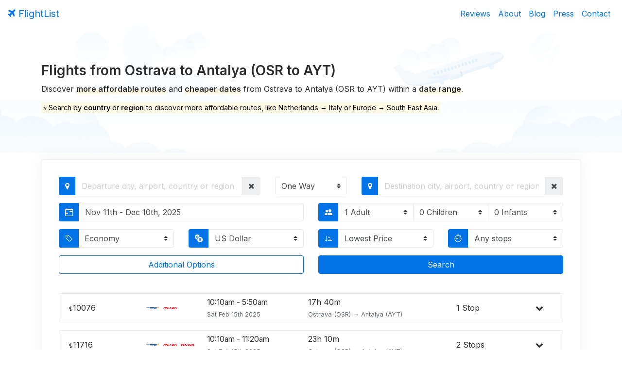

--- FILE ---
content_type: text/html; charset=UTF-8
request_url: https://www.flightlist.io/ostrava-osr-antalya-ayt-cheap-one-way-flights.php
body_size: 30482
content:
<!DOCTYPE html>
<html lang="en">
  <head>
    <meta charset="utf-8">
    <meta name="viewport" content="width=device-width, initial-scale=1, shrink-to-fit=no">
    <meta name="author" content="FlightList">
    <meta name="description" content="Find cheap One Way flights & airline tickets from Ostrava to Antalya (OSR to AYT) within a date range.">
    <title>Cheap Flights from Ostrava to Antalya (OSR to AYT)</title>
    <!-- Twitter Card -->
    <meta name="twitter:card" content="summary_large_image">
    <meta name="twitter:site" content="@flightlist">
    <meta name="twitter:creator" content="@ismaelyws">
    <meta name="twitter:title" content="FlightList - Book Cheap Flights">
    <meta name="twitter:description" content="Discover alternate routes &amp; cheaper dates &#x2708; within a date range. Made for digital nomads, remote workers & flexible travelers.">
    <meta name="twitter:image" content="https://www.flightlist.io/img/twitter-card.jpg">
    <!-- Facebook Open Graph-->
    <meta property="og:url" content="https://www.flightlist.io/ostrava-osr-antalya-ayt-cheap-one-way-flights.php" />
    <meta property="og:type" content="website" />
    <meta property="og:title" content="FlightList - Book Cheap Flights" />
    <meta property="og:description" content="Discover alternate routes &amp; cheaper dates &#x2708; within a date range. Made for digital nomads, remote workers & flexible travelers." />
    <meta property="og:image" content="https://www.flightlist.io/img/fb-card.jpg" />
    <!-- Bootstrap CSS -->
    <link href="css/bootstrap.min.css" rel="stylesheet">
    <!-- jQuery UI CSS -->
    <link href="css/jquery-ui.min.css" rel="stylesheet">
    <!-- FlightList CSS -->
    <link href="css/v2/flightlist.css?ver=1755554325" rel="stylesheet">
    <!-- Font Awesome CSS -->
    <link href="css/font-awesome.min.css" rel="stylesheet">
    <!-- BootStrap Icons CSS -->
    <link href="css/v2/bootstrap-icons.min.css" rel="stylesheet">
    <!-- Date Range Picker CSS -->
    <link href="css/v2/daterangepicker.css" rel="stylesheet">
    <!-- Easy Autocomplete CSS -->
    <link href="css/easy-autocomplete.min.css" rel="stylesheet">
    <!-- Bootstrap Multiselect CSS -->
    <link href="css/v2/bootstrap-multiselect.css" rel="stylesheet">
    <!-- Rangeslider CSS -->
    <link href="css/rangeslider.css" rel="stylesheet">
    <!-- Canonical URL -->
    <link rel="canonical" href="https://www.flightlist.io/ostrava-osr-antalya-ayt-cheap-one-way-flights.php">
    <!-- PWA -->
    <link rel="manifest" href="manifest.json" />
    <link rel="apple-touch-icon" href="img/avatar.png" />
    <meta name="apple-mobile-web-app-capable" content="yes">
    <meta name="mobile-web-app-capable" content="yes">
    <meta name="apple-mobile-web-app-title" content="FlightList">
    <meta name="apple-mobile-web-app-status-bar" content="#1652f0" />
    <meta name="theme-color" content="#1652f0" />
  </head>
  <body class="index">
    <section id="welcome">
        <!-- Navigation -->
        <nav class="navbar bg-transparent navbar-toggleable-md">
          <button class="navbar-toggler navbar-toggler-right" type="button" data-toggle="collapse" data-target="#containerNavbar" aria-controls="containerNavbar" aria-expanded="false" aria-label="Toggle navigation">
            <span class="navbar-toggler-icon"></span>
          </button>
          <a href="https://www.flightlist.io" class="navbar-brand" title="FlightList Homepage" alt="FlightList Homepage"><i class="fa fa-plane" aria-hidden="true"></i> FlightList</a>
          <div id="countryip" class="navbar-text site-description text-info small">US</div>
          <div class="collapse navbar-collapse" id="containerNavbar">
            <ul class="navbar-nav ml-auto">
              <li class="nav-item">
                <a class="nav-link" href="reviews.php">Reviews</a>
              </li>
              <li class="nav-item">
                <a class="nav-link" href="about.php">About</a>
              </li>
              <li class="nav-item">
                <a class="nav-link" href="blog.php">Blog</a>
              </li>
              <li class="nav-item">
                <a class="nav-link" href="press.php">Press</a>
              </li>
              <li class="nav-item">
                <a class="nav-link" href="contact.php">Contact</a>
              </li>
            </ul>
          </div>
        </nav>
        <!-- Page Content -->
        <div class="container welcome">
          <div class="row">
            <div class="col-md-12 message">
              <h1 class="page-title">Flights from Ostrava to Antalya (OSR to AYT)</h1>
              <p>Discover <span class="underline">more affordable routes</span> and <span class="underline">cheaper dates</span> from Ostrava to Antalya (OSR to AYT) within a <span class="underline">date range</span>.</p>
              <p class="blue"><mark>⭐ Search by <strong>country</strong> or <strong>region</strong> to discover more affordable routes, like Netherlands &rarr; Italy or Europe &rarr; South East Asia.</mark></p>
            </div>
          </div>
        </div>
        <!-- Flight List -->
        <div class="container mb-2 search">
          <div class="card">
            <div class="col-md-12">
              <form class="form-group row mb-4">                 
                <div class="input-group col-md-5 origin">
                  <span class="input-group-addon primary"><i class="fa fa-map-marker" aria-hidden="true"></i></span>
                  <input id="from-input" name="from" type="text" class="form-control" title="Enter your departure city, airport, country or region" placeholder="Departure city, airport, country or region">
                  <input id="from-data" type="hidden" value="OSR">
                  <span id="clear-departure-input" role="button" class="input-group-addon border-0 border-custom" title="Clear departure"><i class="fa fa-times" aria-hidden="true"></i></span>
                </div>
                <div class="input-group col-md-2 type">
                  <select id="type" name="type" class="form-control custom-select">
                    <option value="oneway">One Way</option>
                    <option value="return">Return</option>
                  </select>
                </div>
                <div class="input-group col-md-5 destination">
                  <span class="input-group-addon primary"><i class="fa fa-map-marker" aria-hidden="true"></i></span>
                  <input id="to-input" name="to" type="text" class="form-control" title="Enter your destination city, airport, country or region" placeholder="Destination city, airport, country or region">
                  <input id="to-data" type="hidden"  value="AYT">
                  <span id="clear-destination-input" role="button" class="input-group-addon border-0 border-custom" title="Clear destination"><i class="fa fa-times" aria-hidden="true"></i></span>
                </div>
                <div class="input-group col-md-6 col-lg-6 deprange">
                  <span class="input-group-addon primary"><i class="bi bi-calendar-range" aria-hidden="true"></i></span>
                  <div id="deprange" name="deprange" type="text" class="form-control rounded-right" title="Select a departure date range"><span></span></div>
                </div>
                <div class="input-group col-md-6 col-lg-3 retrange">
                  <span class="input-group-addon primary"><i class="bi bi-calendar4-range" aria-hidden="true"></i></span>
                  <div id="retrange" name="retrange" type="text" class="form-control border-left-0" title="Select a return date range"><span></span></div>
                </div>
                <div class="input-group col-md-6 col-lg-6 passengers">
                  <span class="input-group-addon primary"><i class="bi bi-people-fill" aria-hidden="true"></i></span>
                  <select id="adults" name="adults" class="form-control custom-select">
                    <option value="1">1 Adult</option>
                    <option value="2">2 Adults</option>
                    <option value="3">3 Adults</option>
                    <option value="4">4 Adults</option>
                    <option value="5">5 Adults</option>
                  </select>
                  <select id="children" name="children" class="form-control custom-select border-left-0">
                    <option value="0">0 Children</option>
                    <option value="1">1 Child</option>
                    <option value="2">2 Children</option>
                    <option value="3">3 Children</option>
                    <option value="4">4 Children</option>
                    <option value="5">5 Children</option>
                  </select>
                  <select id="infants" name="infants" class="form-control custom-select border-left-0">
                    <option value="0">0 Infants</option>
                    <option value="1">1 Infant</option>
                    <option value="2">2 Infants</option>
                    <option value="3">3 Infants</option>
                    <option value="4">4 Infants</option>
                    <option value="5">5 Infants</option>
                  </select>
                </div>
                <div class="input-group col-md-3 col-lg-3 class">
                  <span class="input-group-addon primary"><i class="bi bi-tag" aria-hidden="true"></i></span>
                  <select id="class" name="class" class="form-control custom-select border-left-0">
                    <option value="M">Economy</option>
                    <option value="W">Premium Economy</option>
                    <option value="C">Business</option>
                    <option value="F">First Class</option>
                  </select>
                </div>
                <div class="input-group col-md-3 col-lg-3 currency">
                  <span class="input-group-addon primary"><i class="bi bi-currency-exchange" aria-hidden="true"></i></span>
                  <select id="currency" name="currency" class="form-control custom-select selectpicker">
                    <option value="USD" data-symbol="US$">US Dollar</option>
                    <option value="AUD" data-symbol="AU$">Australian Dollar</option>
                    <option value="AZN" data-symbol="₼">Azerbaijani Manat</option>
                    <option value="BRL" data-symbol="R$">Brazilian Real</option>
                    <option value="GBP" data-symbol="£">British Pound</option>
                    <option value="CAD" data-symbol="CA$">Canadian Dollar</option>
                    <option value="CNY" data-symbol="元">Chinese Yuan</option>
                    <option value="DKK" data-symbol="kr">Danish Krone</option>
                    <option value="EUR" data-symbol="€">Euro</option>
                    <option value="ILS" data-symbol="₪">Israeli Shekel</option>
                    <option value="INR" data-symbol="₹">Indian Rupee</option>
                    <option value="MXN" data-symbol="MX$">Mexican Peso</option>
                    <option value="NZD" data-symbol="NZ$">New Zealand Dollar</option>
                    <option value="NOK" data-symbol="kr">Norwegian Krone</option>
                    <option value="PLN" data-symbol="zł">Polish Zloty</option>
                    <option value="RUB" data-symbol="₽">Russian Ruble</option>
                    <option value="ZAR" data-symbol="R">South African Rand</option>
                    <option value="SEK" data-symbol="kr">Swedish Krona</option>
                    <option value="CHF" data-symbol="CHF">Swiss Franc</option>
                    <option value="TRY" data-symbol="₺">Turkish Lira</option>
                  </select>
                </div>
                <div class="input-group col-md-3 col-lg-3 sort">
                  <span class="input-group-addon primary"><i class="bi bi-sort-down-alt" aria-hidden="true"></i></span>
                  <select id="sort" name="sort" class="form-control custom-select">
                    <option value="price">Lowest Price</option>
                    <option value="quality">Best Quality</option>
                    <option value="duration">Shortest Duration</option>
                    <option value="date">Nearest Date</option>
                  </select>
                </div>
                <div class="input-group col-md-3 col-lg-3 stops">
                  <span class="input-group-addon primary"><i class="bi bi-stopwatch" aria-hidden="true"></i></span>
                  <select id="stops" name="stops" class="form-control custom-select">
                    <option value="10">Any stops</option>
                    <option value="0">Direct only</option>
                    <option value="1">Up to 1 stop</option>
                    <option value="2">Up to 2 stops</option>
                    <option value="3">Up to 3 stops</option>
                    <option value="4">Up to 4 stops</option>
                  </select>
                </div>
                <div id="collapseFilters" class="collapse col-lg-12 filter">
                  <div class="row">
                    <div class="col-md-4 col-lg-2 limit">
                      <label class="text-muted small">Results Quantity</label>
                      <div class="input-group">
                        <select id="limit" name="limit" class="form-control custom-select">
                          <option value="25">25</option>
                          <option value="50">50</option>
                          <option value="75">75</option>
                          <option value="100" selected="selected">100</option>
                          <option value="200">200</option>
                        </select>
                      </div>
                    </div>
                    <div class="col-md-4 col-lg-2">
                      <label class="text-muted small">Cabin Bags <i class="fa fa-info-circle" aria-hidden="true" data-toggle="tooltip" data-placement="top" title="Limited to 1 cabin (carry-on) bag per passenger. 1 personal item (purse or small backpack with laptop computer) is already included."></i></label>
                      <div class="input-group">
                        <select id="cabinbags" name="cabinbags" class="form-control custom-select">
                          <option value="0">0</option>
                          <option value="1">1</option>
                          <option value="2">2</option>
                          <option value="3">3</option>
                          <option value="4">4</option>
                          <option value="5">5</option>
                        </select>
                      </div>
                    </div>
                    <div class="col-md-4 col-lg-2">
                      <label class="text-muted small">Checked Bags <i class="fa fa-info-circle" aria-hidden="true" data-toggle="tooltip" data-placement="top" title="Limited to 2 checked bags per passenger."></i></label>
                      <div class="input-group">
                        <select id="checkedbags" name="checkedbags" class="form-control custom-select">
                          <option value="0">0</option>
                          <option value="1">1</option>
                          <option value="2">2</option>
                          <option value="3">3</option>
                          <option value="4">4</option>
                          <option value="5">5</option>
                          <option value="6">6</option>
                          <option value="7">7</option>
                          <option value="8">8</option>
                          <option value="9">9</option>
                          <option value="10">10</option>
                        </select>
                      </div>
                    </div>
                    <div class="col-md-4 col-lg-2">
                      <label class="text-muted small">Max Budget</label>
                      <div class="input-group">
                        <span class="input-group-addon border-0 border-custom"><output id="budgetCurrency">US$</output></span>
                        <input id="budget" type="number" class="form-control w-100" min="0" step="100">
                      </div>
                    </div>
                    <div class="col-md-4 col-lg-2">
                      <label class="text-muted small">Max Duration</label>
                      <div class="input-group">
                        <input id="duration" type="number" class="form-control w-100" min="1" max="60" value="60" step="1">
                        <span class="input-group-addon border-0 border-custom">Hours</span>
                      </div>
                    </div>
                    <div class="col-md-4 col-lg-2">
                      <label class="text-muted small">Max Layover</label>
                      <div class="input-group">
                        <input id="layover" type="number" class="form-control w-100" min="1" max="48" value="48" step="1">
                        <span class="input-group-addon border-0 border-custom">Hours</span>
                      </div>
                    </div>
                    <div class="col-md-4 col-lg-4 departtime">
                      <label class="text-muted small">Departure Time</label>
                      <div class="input-group">
                        <select id="departtime" name="departtime" class="form-control custom-select">
                          <option data-from="00:00" data-to="23:59">Anytime</option>
                          <option data-from="06:00" data-to="11:59">Morning</option>
                          <option data-from="12:00" data-to="17:59">Afternoon</option>
                          <option data-from="18:00" data-to="23:59">Evening</option>
                          <option data-from="00:00" data-to="05:59">Night</option>
                        </select>
                      </div>
                    </div>
                    <div class="col-md-4 col-lg-4">
                      <label class="text-muted small">Connections <i class="fa fa-info-circle" aria-hidden="true" data-toggle="tooltip" data-placement="top" title="Self-transfer fares (virtual interlining) lets you mix flights from different airlines to save money, but you handle connections yourself."></i></label>
                      <div class="input-group">
                        <select id="connections" name="connections" class="form-control custom-select">
                          <option value="true">Include self-transfer</option>
                          <option value="false">Exclude self-transfer</option>
                        </select>
                      </div>
                    </div>
                    <div class="col-md-4 col-lg-4 airlines">
                      <label class="text-muted small">Select Airlines</label> 
                      <div class="input-group">
                        <select id="airlinefilter" class="form-control custom-select" multiple="multiple"></select>
                      </div>
                    </div>
                  </div>
                </div>
                <div class="input-group col-md-12 col-lg-6">
                  <button class="btn btn-outline-primary btn-block" type="button" data-toggle="collapse" data-target="#collapseFilters" aria-expanded="false" aria-controls="collapseFilters">Additional Options</button>
                </div>
                <div class="input-group col-md-12 col-lg-6">
                  <button id="submit" type="button" class="btn btn-primary btn-block">Search</button>
                </div>
              </form>
            </div>
            <div class="loading">Loading&#8230;</div>
            <div id="results" class="col-md-12 results"><ul class="flights-list mb-0"><li class="flight mb-3"><div class="row vertical-align">
                <div class="col-xs-2 col-sm-2 col-md-2 dotted-line">
                    <small>₺</small><span class="price">10076</span>
                </div>
                <div class="col-xs-9 col-sm-9 col-md-9">
                    <div class="row vertical-align dotted-line">
                        <div class="col-xs-2 col-sm-2 col-md-2 pl-0">
                            <img class="rounded mr-1 lazy-load" src="/img/placeholder.png" data-src="https://images.kiwi.com/airlines/32/QS.png" title="Smartwings" alt="Smartwings"><img class="rounded mr-1 lazy-load" src="/img/placeholder.png" data-src="https://images.kiwi.com/airlines/32/PC.png" title="Pegasus" alt="Pegasus">
                        </div>
                        <div class="col-xs-3 col-sm-3 col-md-3 px-0">
                            <span class="reduced">
                                10:10am - 
                                5:50am
                            </span>
                            <br>
                            <small class="text-muted">
                                Sat Feb 15th 2025
                            </small>
                        </div>
                        <div class="col-xs-5 col-sm-5 col-md-5">
                            17h 40m
                            <br>
                            <small class="text-muted">
                                Ostrava (OSR) → 
                                Antalya (AYT)
                            </small>
                        </div>
                        <div class="col-xs-2 col-sm-2 col-md-2 px-0">
                            1 Stop
                        </div>
                    </div>
                    
                </div>
                <div class="col-xs-1 col-sm-1 col-md-1 text-center">
                    <a data-toggle="collapse" data-target="#[base64]" role="button" aria-expanded="false" aria-controls="collapseExample"><i class="fa fa-chevron-down" aria-hidden="true"></i></a>
                </div>
            </div>
            <div class="collapse" id="[base64]">
                
        <div class="route small card mt-3 mb-3">
            <div class="card-block">
                <p class="mb-0">
                    <i class="fa fa-calendar" aria-hidden="true"></i> Sat Feb 15th 2025
                    <i class="fa fa-plane ml-2" aria-hidden="true"></i> Smartwings
                    <span class="text-muted">· QS 1340</span>
                    <i class="fa fa-map-marker ml-2" aria-hidden="true"></i> Depart at 10:10am from Ostrava (OSR)
                    <i class="fa fa-clock-o ml-2" aria-hidden="true"></i> Fly for 4h 5m
                    <i class="fa fa-map-marker ml-2" aria-hidden="true"></i> Arrive at 3:15pm in Hurghada (HRG)
                </p>
            </div>
        </div>
    
        <div class="layover text-center small">
            <p class="mb-0">Layover in Hurghada for 11h 35m</p>
        </div>
    
        <div class="route small card mt-3 mb-3">
            <div class="card-block">
                <p class="mb-0">
                    <i class="fa fa-calendar" aria-hidden="true"></i> Sun Feb 16th 2025
                    <i class="fa fa-plane ml-2" aria-hidden="true"></i> Pegasus
                    <span class="text-muted">· PC 5091</span>
                    <i class="fa fa-map-marker ml-2" aria-hidden="true"></i> Depart at 2:50am from Hurghada (HRG)
                    <i class="fa fa-clock-o ml-2" aria-hidden="true"></i> Fly for 2h 0m
                    <i class="fa fa-map-marker ml-2" aria-hidden="true"></i> Arrive at 5:50am in Antalya (AYT)
                </p>
            </div>
        </div>
    
                
            </div></li><li class="flight mb-3"><div class="row vertical-align">
                <div class="col-xs-2 col-sm-2 col-md-2 dotted-line">
                    <small>₺</small><span class="price">11716</span>
                </div>
                <div class="col-xs-9 col-sm-9 col-md-9">
                    <div class="row vertical-align dotted-line">
                        <div class="col-xs-2 col-sm-2 col-md-2 pl-0">
                            <img class="rounded mr-1 lazy-load" src="/img/placeholder.png" data-src="https://images.kiwi.com/airlines/32/QS.png" title="Smartwings" alt="Smartwings"><img class="rounded mr-1 lazy-load" src="/img/placeholder.png" data-src="https://images.kiwi.com/airlines/32/PC.png" title="Pegasus" alt="Pegasus"><img class="rounded mr-1 lazy-load" src="/img/placeholder.png" data-src="https://images.kiwi.com/airlines/32/PC.png" title="Pegasus" alt="Pegasus">
                        </div>
                        <div class="col-xs-3 col-sm-3 col-md-3 px-0">
                            <span class="reduced">
                                10:10am - 
                                11:20am
                            </span>
                            <br>
                            <small class="text-muted">
                                Sat Feb 15th 2025
                            </small>
                        </div>
                        <div class="col-xs-5 col-sm-5 col-md-5">
                            23h 10m
                            <br>
                            <small class="text-muted">
                                Ostrava (OSR) → 
                                Antalya (AYT)
                            </small>
                        </div>
                        <div class="col-xs-2 col-sm-2 col-md-2 px-0">
                            2 Stops
                        </div>
                    </div>
                    
                </div>
                <div class="col-xs-1 col-sm-1 col-md-1 text-center">
                    <a data-toggle="collapse" data-target="#[base64]" role="button" aria-expanded="false" aria-controls="collapseExample"><i class="fa fa-chevron-down" aria-hidden="true"></i></a>
                </div>
            </div>
            <div class="collapse" id="[base64]">
                
        <div class="route small card mt-3 mb-3">
            <div class="card-block">
                <p class="mb-0">
                    <i class="fa fa-calendar" aria-hidden="true"></i> Sat Feb 15th 2025
                    <i class="fa fa-plane ml-2" aria-hidden="true"></i> Smartwings
                    <span class="text-muted">· QS 1340</span>
                    <i class="fa fa-map-marker ml-2" aria-hidden="true"></i> Depart at 10:10am from Ostrava (OSR)
                    <i class="fa fa-clock-o ml-2" aria-hidden="true"></i> Fly for 4h 5m
                    <i class="fa fa-map-marker ml-2" aria-hidden="true"></i> Arrive at 3:15pm in Hurghada (HRG)
                </p>
            </div>
        </div>
    
        <div class="layover text-center small">
            <p class="mb-0">Layover in Hurghada for 12h 10m</p>
        </div>
    
        <div class="route small card mt-3 mb-3">
            <div class="card-block">
                <p class="mb-0">
                    <i class="fa fa-calendar" aria-hidden="true"></i> Sun Feb 16th 2025
                    <i class="fa fa-plane ml-2" aria-hidden="true"></i> Pegasus
                    <span class="text-muted">· PC 625</span>
                    <i class="fa fa-map-marker ml-2" aria-hidden="true"></i> Depart at 3:25am from Hurghada (HRG)
                    <i class="fa fa-clock-o ml-2" aria-hidden="true"></i> Fly for 2h 50m
                    <i class="fa fa-map-marker ml-2" aria-hidden="true"></i> Arrive at 7:15am in Istanbul (SAW)
                </p>
            </div>
        </div>
    
        <div class="layover text-center small">
            <p class="mb-0">Layover in Istanbul for 2h 45m</p>
        </div>
    
        <div class="route small card mt-3 mb-3">
            <div class="card-block">
                <p class="mb-0">
                    <i class="fa fa-calendar" aria-hidden="true"></i> Sun Feb 16th 2025
                    <i class="fa fa-plane ml-2" aria-hidden="true"></i> Pegasus
                    <span class="text-muted">· PC 2004</span>
                    <i class="fa fa-map-marker ml-2" aria-hidden="true"></i> Depart at 10:00am from Istanbul (SAW)
                    <i class="fa fa-clock-o ml-2" aria-hidden="true"></i> Fly for 1h 20m
                    <i class="fa fa-map-marker ml-2" aria-hidden="true"></i> Arrive at 11:20am in Antalya (AYT)
                </p>
            </div>
        </div>
    
                
            </div></li><li class="flight mb-3"><div class="row vertical-align">
                <div class="col-xs-2 col-sm-2 col-md-2 dotted-line">
                    <small>₺</small><span class="price">11808</span>
                </div>
                <div class="col-xs-9 col-sm-9 col-md-9">
                    <div class="row vertical-align dotted-line">
                        <div class="col-xs-2 col-sm-2 col-md-2 pl-0">
                            <img class="rounded mr-1 lazy-load" src="/img/placeholder.png" data-src="https://images.kiwi.com/airlines/32/QS.png" title="Smartwings" alt="Smartwings"><img class="rounded mr-1 lazy-load" src="/img/placeholder.png" data-src="https://images.kiwi.com/airlines/32/VF.png" title="AJet" alt="AJet"><img class="rounded mr-1 lazy-load" src="/img/placeholder.png" data-src="https://images.kiwi.com/airlines/32/VF.png" title="AJet" alt="AJet">
                        </div>
                        <div class="col-xs-3 col-sm-3 col-md-3 px-0">
                            <span class="reduced">
                                10:10am - 
                                10:30am
                            </span>
                            <br>
                            <small class="text-muted">
                                Sat Feb 15th 2025
                            </small>
                        </div>
                        <div class="col-xs-5 col-sm-5 col-md-5">
                            22h 20m
                            <br>
                            <small class="text-muted">
                                Ostrava (OSR) → 
                                Antalya (AYT)
                            </small>
                        </div>
                        <div class="col-xs-2 col-sm-2 col-md-2 px-0">
                            2 Stops
                        </div>
                    </div>
                    
                </div>
                <div class="col-xs-1 col-sm-1 col-md-1 text-center">
                    <a data-toggle="collapse" data-target="#[base64]" role="button" aria-expanded="false" aria-controls="collapseExample"><i class="fa fa-chevron-down" aria-hidden="true"></i></a>
                </div>
            </div>
            <div class="collapse" id="[base64]">
                
        <div class="route small card mt-3 mb-3">
            <div class="card-block">
                <p class="mb-0">
                    <i class="fa fa-calendar" aria-hidden="true"></i> Sat Feb 15th 2025
                    <i class="fa fa-plane ml-2" aria-hidden="true"></i> Smartwings
                    <span class="text-muted">· QS 1340</span>
                    <i class="fa fa-map-marker ml-2" aria-hidden="true"></i> Depart at 10:10am from Ostrava (OSR)
                    <i class="fa fa-clock-o ml-2" aria-hidden="true"></i> Fly for 4h 5m
                    <i class="fa fa-map-marker ml-2" aria-hidden="true"></i> Arrive at 3:15pm in Hurghada (HRG)
                </p>
            </div>
        </div>
    
        <div class="layover text-center small">
            <p class="mb-0">Layover in Hurghada for 10h 40m</p>
        </div>
    
        <div class="route small card mt-3 mb-3">
            <div class="card-block">
                <p class="mb-0">
                    <i class="fa fa-calendar" aria-hidden="true"></i> Sun Feb 16th 2025
                    <i class="fa fa-plane ml-2" aria-hidden="true"></i> AJet
                    <span class="text-muted">· VF 252</span>
                    <i class="fa fa-map-marker ml-2" aria-hidden="true"></i> Depart at 1:55am from Hurghada (HRG)
                    <i class="fa fa-clock-o ml-2" aria-hidden="true"></i> Fly for 3h 5m
                    <i class="fa fa-map-marker ml-2" aria-hidden="true"></i> Arrive at 6:00am in Istanbul (SAW)
                </p>
            </div>
        </div>
    
        <div class="layover text-center small">
            <p class="mb-0">Layover in Istanbul for 3h 10m</p>
        </div>
    
        <div class="route small card mt-3 mb-3">
            <div class="card-block">
                <p class="mb-0">
                    <i class="fa fa-calendar" aria-hidden="true"></i> Sun Feb 16th 2025
                    <i class="fa fa-plane ml-2" aria-hidden="true"></i> AJet
                    <span class="text-muted">· VF 3030</span>
                    <i class="fa fa-map-marker ml-2" aria-hidden="true"></i> Depart at 9:10am from Istanbul (SAW)
                    <i class="fa fa-clock-o ml-2" aria-hidden="true"></i> Fly for 1h 20m
                    <i class="fa fa-map-marker ml-2" aria-hidden="true"></i> Arrive at 10:30am in Antalya (AYT)
                </p>
            </div>
        </div>
    
                
            </div></li><li class="flight mb-3"><div class="row vertical-align">
                <div class="col-xs-2 col-sm-2 col-md-2 dotted-line">
                    <small>₺</small><span class="price">11917</span>
                </div>
                <div class="col-xs-9 col-sm-9 col-md-9">
                    <div class="row vertical-align dotted-line">
                        <div class="col-xs-2 col-sm-2 col-md-2 pl-0">
                            <img class="rounded mr-1 lazy-load" src="/img/placeholder.png" data-src="https://images.kiwi.com/airlines/32/QS.png" title="Smartwings" alt="Smartwings"><img class="rounded mr-1 lazy-load" src="/img/placeholder.png" data-src="https://images.kiwi.com/airlines/32/VF.png" title="AJet" alt="AJet"><img class="rounded mr-1 lazy-load" src="/img/placeholder.png" data-src="https://images.kiwi.com/airlines/32/PC.png" title="Pegasus" alt="Pegasus">
                        </div>
                        <div class="col-xs-3 col-sm-3 col-md-3 px-0">
                            <span class="reduced">
                                10:10am - 
                                12:55pm
                            </span>
                            <br>
                            <small class="text-muted">
                                Sat Feb 15th 2025
                            </small>
                        </div>
                        <div class="col-xs-5 col-sm-5 col-md-5">
                            24h 45m
                            <br>
                            <small class="text-muted">
                                Ostrava (OSR) → 
                                Antalya (AYT)
                            </small>
                        </div>
                        <div class="col-xs-2 col-sm-2 col-md-2 px-0">
                            2 Stops
                        </div>
                    </div>
                    
                </div>
                <div class="col-xs-1 col-sm-1 col-md-1 text-center">
                    <a data-toggle="collapse" data-target="#[base64]" role="button" aria-expanded="false" aria-controls="collapseExample"><i class="fa fa-chevron-down" aria-hidden="true"></i></a>
                </div>
            </div>
            <div class="collapse" id="[base64]">
                
        <div class="route small card mt-3 mb-3">
            <div class="card-block">
                <p class="mb-0">
                    <i class="fa fa-calendar" aria-hidden="true"></i> Sat Feb 15th 2025
                    <i class="fa fa-plane ml-2" aria-hidden="true"></i> Smartwings
                    <span class="text-muted">· QS 1340</span>
                    <i class="fa fa-map-marker ml-2" aria-hidden="true"></i> Depart at 10:10am from Ostrava (OSR)
                    <i class="fa fa-clock-o ml-2" aria-hidden="true"></i> Fly for 4h 5m
                    <i class="fa fa-map-marker ml-2" aria-hidden="true"></i> Arrive at 3:15pm in Hurghada (HRG)
                </p>
            </div>
        </div>
    
        <div class="layover text-center small">
            <p class="mb-0">Layover in Hurghada for 10h 40m</p>
        </div>
    
        <div class="route small card mt-3 mb-3">
            <div class="card-block">
                <p class="mb-0">
                    <i class="fa fa-calendar" aria-hidden="true"></i> Sun Feb 16th 2025
                    <i class="fa fa-plane ml-2" aria-hidden="true"></i> AJet
                    <span class="text-muted">· VF 252</span>
                    <i class="fa fa-map-marker ml-2" aria-hidden="true"></i> Depart at 1:55am from Hurghada (HRG)
                    <i class="fa fa-clock-o ml-2" aria-hidden="true"></i> Fly for 3h 5m
                    <i class="fa fa-map-marker ml-2" aria-hidden="true"></i> Arrive at 6:00am in Istanbul (SAW)
                </p>
            </div>
        </div>
    
        <div class="layover text-center small">
            <p class="mb-0">Layover in Istanbul for 5h 35m</p>
        </div>
    
        <div class="route small card mt-3 mb-3">
            <div class="card-block">
                <p class="mb-0">
                    <i class="fa fa-calendar" aria-hidden="true"></i> Sun Feb 16th 2025
                    <i class="fa fa-plane ml-2" aria-hidden="true"></i> Pegasus
                    <span class="text-muted">· PC 2008</span>
                    <i class="fa fa-map-marker ml-2" aria-hidden="true"></i> Depart at 11:35am from Istanbul (SAW)
                    <i class="fa fa-clock-o ml-2" aria-hidden="true"></i> Fly for 1h 20m
                    <i class="fa fa-map-marker ml-2" aria-hidden="true"></i> Arrive at 12:55pm in Antalya (AYT)
                </p>
            </div>
        </div>
    
                
            </div></li><li class="flight mb-3"><div class="row vertical-align">
                <div class="col-xs-2 col-sm-2 col-md-2 dotted-line">
                    <small>₺</small><span class="price">12030</span>
                </div>
                <div class="col-xs-9 col-sm-9 col-md-9">
                    <div class="row vertical-align dotted-line">
                        <div class="col-xs-2 col-sm-2 col-md-2 pl-0">
                            <img class="rounded mr-1 lazy-load" src="/img/placeholder.png" data-src="https://images.kiwi.com/airlines/32/QS.png" title="Smartwings" alt="Smartwings"><img class="rounded mr-1 lazy-load" src="/img/placeholder.png" data-src="https://images.kiwi.com/airlines/32/VF.png" title="AJet" alt="AJet"><img class="rounded mr-1 lazy-load" src="/img/placeholder.png" data-src="https://images.kiwi.com/airlines/32/VF.png" title="AJet" alt="AJet">
                        </div>
                        <div class="col-xs-3 col-sm-3 col-md-3 px-0">
                            <span class="reduced">
                                10:10am - 
                                2:00pm
                            </span>
                            <br>
                            <small class="text-muted">
                                Sat Feb 15th 2025
                            </small>
                        </div>
                        <div class="col-xs-5 col-sm-5 col-md-5">
                            25h 50m
                            <br>
                            <small class="text-muted">
                                Ostrava (OSR) → 
                                Antalya (AYT)
                            </small>
                        </div>
                        <div class="col-xs-2 col-sm-2 col-md-2 px-0">
                            2 Stops
                        </div>
                    </div>
                    
                </div>
                <div class="col-xs-1 col-sm-1 col-md-1 text-center">
                    <a data-toggle="collapse" data-target="#[base64]" role="button" aria-expanded="false" aria-controls="collapseExample"><i class="fa fa-chevron-down" aria-hidden="true"></i></a>
                </div>
            </div>
            <div class="collapse" id="[base64]">
                
        <div class="route small card mt-3 mb-3">
            <div class="card-block">
                <p class="mb-0">
                    <i class="fa fa-calendar" aria-hidden="true"></i> Sat Feb 15th 2025
                    <i class="fa fa-plane ml-2" aria-hidden="true"></i> Smartwings
                    <span class="text-muted">· QS 1340</span>
                    <i class="fa fa-map-marker ml-2" aria-hidden="true"></i> Depart at 10:10am from Ostrava (OSR)
                    <i class="fa fa-clock-o ml-2" aria-hidden="true"></i> Fly for 4h 5m
                    <i class="fa fa-map-marker ml-2" aria-hidden="true"></i> Arrive at 3:15pm in Hurghada (HRG)
                </p>
            </div>
        </div>
    
        <div class="layover text-center small">
            <p class="mb-0">Layover in Hurghada for 10h 40m</p>
        </div>
    
        <div class="route small card mt-3 mb-3">
            <div class="card-block">
                <p class="mb-0">
                    <i class="fa fa-calendar" aria-hidden="true"></i> Sun Feb 16th 2025
                    <i class="fa fa-plane ml-2" aria-hidden="true"></i> AJet
                    <span class="text-muted">· VF 252</span>
                    <i class="fa fa-map-marker ml-2" aria-hidden="true"></i> Depart at 1:55am from Hurghada (HRG)
                    <i class="fa fa-clock-o ml-2" aria-hidden="true"></i> Fly for 3h 5m
                    <i class="fa fa-map-marker ml-2" aria-hidden="true"></i> Arrive at 6:00am in Istanbul (SAW)
                </p>
            </div>
        </div>
    
        <div class="layover text-center small">
            <p class="mb-0">Layover in Istanbul for 6h 40m</p>
        </div>
    
        <div class="route small card mt-3 mb-3">
            <div class="card-block">
                <p class="mb-0">
                    <i class="fa fa-calendar" aria-hidden="true"></i> Sun Feb 16th 2025
                    <i class="fa fa-plane ml-2" aria-hidden="true"></i> AJet
                    <span class="text-muted">· VF 3032</span>
                    <i class="fa fa-map-marker ml-2" aria-hidden="true"></i> Depart at 12:40pm from Istanbul (SAW)
                    <i class="fa fa-clock-o ml-2" aria-hidden="true"></i> Fly for 1h 20m
                    <i class="fa fa-map-marker ml-2" aria-hidden="true"></i> Arrive at 2:00pm in Antalya (AYT)
                </p>
            </div>
        </div>
    
                
            </div></li><li class="flight mb-3"><div class="row vertical-align">
                <div class="col-xs-2 col-sm-2 col-md-2 dotted-line">
                    <small>₺</small><span class="price">12030</span>
                </div>
                <div class="col-xs-9 col-sm-9 col-md-9">
                    <div class="row vertical-align dotted-line">
                        <div class="col-xs-2 col-sm-2 col-md-2 pl-0">
                            <img class="rounded mr-1 lazy-load" src="/img/placeholder.png" data-src="https://images.kiwi.com/airlines/32/QS.png" title="Smartwings" alt="Smartwings"><img class="rounded mr-1 lazy-load" src="/img/placeholder.png" data-src="https://images.kiwi.com/airlines/32/VF.png" title="AJet" alt="AJet"><img class="rounded mr-1 lazy-load" src="/img/placeholder.png" data-src="https://images.kiwi.com/airlines/32/VF.png" title="AJet" alt="AJet">
                        </div>
                        <div class="col-xs-3 col-sm-3 col-md-3 px-0">
                            <span class="reduced">
                                10:10am - 
                                10:30pm
                            </span>
                            <br>
                            <small class="text-muted">
                                Sat Feb 15th 2025
                            </small>
                        </div>
                        <div class="col-xs-5 col-sm-5 col-md-5">
                            34h 20m
                            <br>
                            <small class="text-muted">
                                Ostrava (OSR) → 
                                Antalya (AYT)
                            </small>
                        </div>
                        <div class="col-xs-2 col-sm-2 col-md-2 px-0">
                            2 Stops
                        </div>
                    </div>
                    
                </div>
                <div class="col-xs-1 col-sm-1 col-md-1 text-center">
                    <a data-toggle="collapse" data-target="#[base64]" role="button" aria-expanded="false" aria-controls="collapseExample"><i class="fa fa-chevron-down" aria-hidden="true"></i></a>
                </div>
            </div>
            <div class="collapse" id="[base64]">
                
        <div class="route small card mt-3 mb-3">
            <div class="card-block">
                <p class="mb-0">
                    <i class="fa fa-calendar" aria-hidden="true"></i> Sat Feb 15th 2025
                    <i class="fa fa-plane ml-2" aria-hidden="true"></i> Smartwings
                    <span class="text-muted">· QS 1340</span>
                    <i class="fa fa-map-marker ml-2" aria-hidden="true"></i> Depart at 10:10am from Ostrava (OSR)
                    <i class="fa fa-clock-o ml-2" aria-hidden="true"></i> Fly for 4h 5m
                    <i class="fa fa-map-marker ml-2" aria-hidden="true"></i> Arrive at 3:15pm in Hurghada (HRG)
                </p>
            </div>
        </div>
    
        <div class="layover text-center small">
            <p class="mb-0">Layover in Hurghada for 10h 40m</p>
        </div>
    
        <div class="route small card mt-3 mb-3">
            <div class="card-block">
                <p class="mb-0">
                    <i class="fa fa-calendar" aria-hidden="true"></i> Sun Feb 16th 2025
                    <i class="fa fa-plane ml-2" aria-hidden="true"></i> AJet
                    <span class="text-muted">· VF 252</span>
                    <i class="fa fa-map-marker ml-2" aria-hidden="true"></i> Depart at 1:55am from Hurghada (HRG)
                    <i class="fa fa-clock-o ml-2" aria-hidden="true"></i> Fly for 3h 5m
                    <i class="fa fa-map-marker ml-2" aria-hidden="true"></i> Arrive at 6:00am in Istanbul (SAW)
                </p>
            </div>
        </div>
    
        <div class="layover text-center small">
            <p class="mb-0">Layover in Istanbul for 15h 15m</p>
        </div>
    
        <div class="route small card mt-3 mb-3">
            <div class="card-block">
                <p class="mb-0">
                    <i class="fa fa-calendar" aria-hidden="true"></i> Sun Feb 16th 2025
                    <i class="fa fa-plane ml-2" aria-hidden="true"></i> AJet
                    <span class="text-muted">· VF 3040</span>
                    <i class="fa fa-map-marker ml-2" aria-hidden="true"></i> Depart at 9:15pm from Istanbul (SAW)
                    <i class="fa fa-clock-o ml-2" aria-hidden="true"></i> Fly for 1h 15m
                    <i class="fa fa-map-marker ml-2" aria-hidden="true"></i> Arrive at 10:30pm in Antalya (AYT)
                </p>
            </div>
        </div>
    
                
            </div></li><li class="flight mb-3"><div class="row vertical-align">
                <div class="col-xs-2 col-sm-2 col-md-2 dotted-line">
                    <small>₺</small><span class="price">12085</span>
                </div>
                <div class="col-xs-9 col-sm-9 col-md-9">
                    <div class="row vertical-align dotted-line">
                        <div class="col-xs-2 col-sm-2 col-md-2 pl-0">
                            <img class="rounded mr-1 lazy-load" src="/img/placeholder.png" data-src="https://images.kiwi.com/airlines/32/QS.png" title="Smartwings" alt="Smartwings"><img class="rounded mr-1 lazy-load" src="/img/placeholder.png" data-src="https://images.kiwi.com/airlines/32/PC.png" title="Pegasus" alt="Pegasus"><img class="rounded mr-1 lazy-load" src="/img/placeholder.png" data-src="https://images.kiwi.com/airlines/32/PC.png" title="Pegasus" alt="Pegasus">
                        </div>
                        <div class="col-xs-3 col-sm-3 col-md-3 px-0">
                            <span class="reduced">
                                10:10am - 
                                12:55pm
                            </span>
                            <br>
                            <small class="text-muted">
                                Sat Feb 15th 2025
                            </small>
                        </div>
                        <div class="col-xs-5 col-sm-5 col-md-5">
                            24h 45m
                            <br>
                            <small class="text-muted">
                                Ostrava (OSR) → 
                                Antalya (AYT)
                            </small>
                        </div>
                        <div class="col-xs-2 col-sm-2 col-md-2 px-0">
                            2 Stops
                        </div>
                    </div>
                    
                </div>
                <div class="col-xs-1 col-sm-1 col-md-1 text-center">
                    <a data-toggle="collapse" data-target="#[base64]" role="button" aria-expanded="false" aria-controls="collapseExample"><i class="fa fa-chevron-down" aria-hidden="true"></i></a>
                </div>
            </div>
            <div class="collapse" id="[base64]">
                
        <div class="route small card mt-3 mb-3">
            <div class="card-block">
                <p class="mb-0">
                    <i class="fa fa-calendar" aria-hidden="true"></i> Sat Feb 15th 2025
                    <i class="fa fa-plane ml-2" aria-hidden="true"></i> Smartwings
                    <span class="text-muted">· QS 1340</span>
                    <i class="fa fa-map-marker ml-2" aria-hidden="true"></i> Depart at 10:10am from Ostrava (OSR)
                    <i class="fa fa-clock-o ml-2" aria-hidden="true"></i> Fly for 4h 5m
                    <i class="fa fa-map-marker ml-2" aria-hidden="true"></i> Arrive at 3:15pm in Hurghada (HRG)
                </p>
            </div>
        </div>
    
        <div class="layover text-center small">
            <p class="mb-0">Layover in Hurghada for 12h 10m</p>
        </div>
    
        <div class="route small card mt-3 mb-3">
            <div class="card-block">
                <p class="mb-0">
                    <i class="fa fa-calendar" aria-hidden="true"></i> Sun Feb 16th 2025
                    <i class="fa fa-plane ml-2" aria-hidden="true"></i> Pegasus
                    <span class="text-muted">· PC 625</span>
                    <i class="fa fa-map-marker ml-2" aria-hidden="true"></i> Depart at 3:25am from Hurghada (HRG)
                    <i class="fa fa-clock-o ml-2" aria-hidden="true"></i> Fly for 2h 50m
                    <i class="fa fa-map-marker ml-2" aria-hidden="true"></i> Arrive at 7:15am in Istanbul (SAW)
                </p>
            </div>
        </div>
    
        <div class="layover text-center small">
            <p class="mb-0">Layover in Istanbul for 4h 20m</p>
        </div>
    
        <div class="route small card mt-3 mb-3">
            <div class="card-block">
                <p class="mb-0">
                    <i class="fa fa-calendar" aria-hidden="true"></i> Sun Feb 16th 2025
                    <i class="fa fa-plane ml-2" aria-hidden="true"></i> Pegasus
                    <span class="text-muted">· PC 2008</span>
                    <i class="fa fa-map-marker ml-2" aria-hidden="true"></i> Depart at 11:35am from Istanbul (SAW)
                    <i class="fa fa-clock-o ml-2" aria-hidden="true"></i> Fly for 1h 20m
                    <i class="fa fa-map-marker ml-2" aria-hidden="true"></i> Arrive at 12:55pm in Antalya (AYT)
                </p>
            </div>
        </div>
    
                
            </div></li><li class="flight mb-3"><div class="row vertical-align">
                <div class="col-xs-2 col-sm-2 col-md-2 dotted-line">
                    <small>₺</small><span class="price">12197</span>
                </div>
                <div class="col-xs-9 col-sm-9 col-md-9">
                    <div class="row vertical-align dotted-line">
                        <div class="col-xs-2 col-sm-2 col-md-2 pl-0">
                            <img class="rounded mr-1 lazy-load" src="/img/placeholder.png" data-src="https://images.kiwi.com/airlines/32/QS.png" title="Smartwings" alt="Smartwings"><img class="rounded mr-1 lazy-load" src="/img/placeholder.png" data-src="https://images.kiwi.com/airlines/32/PC.png" title="Pegasus" alt="Pegasus"><img class="rounded mr-1 lazy-load" src="/img/placeholder.png" data-src="https://images.kiwi.com/airlines/32/VF.png" title="AJet" alt="AJet">
                        </div>
                        <div class="col-xs-3 col-sm-3 col-md-3 px-0">
                            <span class="reduced">
                                10:10am - 
                                2:00pm
                            </span>
                            <br>
                            <small class="text-muted">
                                Sat Feb 15th 2025
                            </small>
                        </div>
                        <div class="col-xs-5 col-sm-5 col-md-5">
                            25h 50m
                            <br>
                            <small class="text-muted">
                                Ostrava (OSR) → 
                                Antalya (AYT)
                            </small>
                        </div>
                        <div class="col-xs-2 col-sm-2 col-md-2 px-0">
                            2 Stops
                        </div>
                    </div>
                    
                </div>
                <div class="col-xs-1 col-sm-1 col-md-1 text-center">
                    <a data-toggle="collapse" data-target="#[base64]" role="button" aria-expanded="false" aria-controls="collapseExample"><i class="fa fa-chevron-down" aria-hidden="true"></i></a>
                </div>
            </div>
            <div class="collapse" id="[base64]">
                
        <div class="route small card mt-3 mb-3">
            <div class="card-block">
                <p class="mb-0">
                    <i class="fa fa-calendar" aria-hidden="true"></i> Sat Feb 15th 2025
                    <i class="fa fa-plane ml-2" aria-hidden="true"></i> Smartwings
                    <span class="text-muted">· QS 1340</span>
                    <i class="fa fa-map-marker ml-2" aria-hidden="true"></i> Depart at 10:10am from Ostrava (OSR)
                    <i class="fa fa-clock-o ml-2" aria-hidden="true"></i> Fly for 4h 5m
                    <i class="fa fa-map-marker ml-2" aria-hidden="true"></i> Arrive at 3:15pm in Hurghada (HRG)
                </p>
            </div>
        </div>
    
        <div class="layover text-center small">
            <p class="mb-0">Layover in Hurghada for 12h 10m</p>
        </div>
    
        <div class="route small card mt-3 mb-3">
            <div class="card-block">
                <p class="mb-0">
                    <i class="fa fa-calendar" aria-hidden="true"></i> Sun Feb 16th 2025
                    <i class="fa fa-plane ml-2" aria-hidden="true"></i> Pegasus
                    <span class="text-muted">· PC 625</span>
                    <i class="fa fa-map-marker ml-2" aria-hidden="true"></i> Depart at 3:25am from Hurghada (HRG)
                    <i class="fa fa-clock-o ml-2" aria-hidden="true"></i> Fly for 2h 50m
                    <i class="fa fa-map-marker ml-2" aria-hidden="true"></i> Arrive at 7:15am in Istanbul (SAW)
                </p>
            </div>
        </div>
    
        <div class="layover text-center small">
            <p class="mb-0">Layover in Istanbul for 5h 25m</p>
        </div>
    
        <div class="route small card mt-3 mb-3">
            <div class="card-block">
                <p class="mb-0">
                    <i class="fa fa-calendar" aria-hidden="true"></i> Sun Feb 16th 2025
                    <i class="fa fa-plane ml-2" aria-hidden="true"></i> AJet
                    <span class="text-muted">· VF 3032</span>
                    <i class="fa fa-map-marker ml-2" aria-hidden="true"></i> Depart at 12:40pm from Istanbul (SAW)
                    <i class="fa fa-clock-o ml-2" aria-hidden="true"></i> Fly for 1h 20m
                    <i class="fa fa-map-marker ml-2" aria-hidden="true"></i> Arrive at 2:00pm in Antalya (AYT)
                </p>
            </div>
        </div>
    
                
            </div></li><li class="flight mb-3"><div class="row vertical-align">
                <div class="col-xs-2 col-sm-2 col-md-2 dotted-line">
                    <small>₺</small><span class="price">12197</span>
                </div>
                <div class="col-xs-9 col-sm-9 col-md-9">
                    <div class="row vertical-align dotted-line">
                        <div class="col-xs-2 col-sm-2 col-md-2 pl-0">
                            <img class="rounded mr-1 lazy-load" src="/img/placeholder.png" data-src="https://images.kiwi.com/airlines/32/QS.png" title="Smartwings" alt="Smartwings"><img class="rounded mr-1 lazy-load" src="/img/placeholder.png" data-src="https://images.kiwi.com/airlines/32/PC.png" title="Pegasus" alt="Pegasus"><img class="rounded mr-1 lazy-load" src="/img/placeholder.png" data-src="https://images.kiwi.com/airlines/32/VF.png" title="AJet" alt="AJet">
                        </div>
                        <div class="col-xs-3 col-sm-3 col-md-3 px-0">
                            <span class="reduced">
                                10:10am - 
                                10:30pm
                            </span>
                            <br>
                            <small class="text-muted">
                                Sat Feb 15th 2025
                            </small>
                        </div>
                        <div class="col-xs-5 col-sm-5 col-md-5">
                            34h 20m
                            <br>
                            <small class="text-muted">
                                Ostrava (OSR) → 
                                Antalya (AYT)
                            </small>
                        </div>
                        <div class="col-xs-2 col-sm-2 col-md-2 px-0">
                            2 Stops
                        </div>
                    </div>
                    
                </div>
                <div class="col-xs-1 col-sm-1 col-md-1 text-center">
                    <a data-toggle="collapse" data-target="#[base64]" role="button" aria-expanded="false" aria-controls="collapseExample"><i class="fa fa-chevron-down" aria-hidden="true"></i></a>
                </div>
            </div>
            <div class="collapse" id="[base64]">
                
        <div class="route small card mt-3 mb-3">
            <div class="card-block">
                <p class="mb-0">
                    <i class="fa fa-calendar" aria-hidden="true"></i> Sat Feb 15th 2025
                    <i class="fa fa-plane ml-2" aria-hidden="true"></i> Smartwings
                    <span class="text-muted">· QS 1340</span>
                    <i class="fa fa-map-marker ml-2" aria-hidden="true"></i> Depart at 10:10am from Ostrava (OSR)
                    <i class="fa fa-clock-o ml-2" aria-hidden="true"></i> Fly for 4h 5m
                    <i class="fa fa-map-marker ml-2" aria-hidden="true"></i> Arrive at 3:15pm in Hurghada (HRG)
                </p>
            </div>
        </div>
    
        <div class="layover text-center small">
            <p class="mb-0">Layover in Hurghada for 12h 10m</p>
        </div>
    
        <div class="route small card mt-3 mb-3">
            <div class="card-block">
                <p class="mb-0">
                    <i class="fa fa-calendar" aria-hidden="true"></i> Sun Feb 16th 2025
                    <i class="fa fa-plane ml-2" aria-hidden="true"></i> Pegasus
                    <span class="text-muted">· PC 625</span>
                    <i class="fa fa-map-marker ml-2" aria-hidden="true"></i> Depart at 3:25am from Hurghada (HRG)
                    <i class="fa fa-clock-o ml-2" aria-hidden="true"></i> Fly for 2h 50m
                    <i class="fa fa-map-marker ml-2" aria-hidden="true"></i> Arrive at 7:15am in Istanbul (SAW)
                </p>
            </div>
        </div>
    
        <div class="layover text-center small">
            <p class="mb-0">Layover in Istanbul for 14h 0m</p>
        </div>
    
        <div class="route small card mt-3 mb-3">
            <div class="card-block">
                <p class="mb-0">
                    <i class="fa fa-calendar" aria-hidden="true"></i> Sun Feb 16th 2025
                    <i class="fa fa-plane ml-2" aria-hidden="true"></i> AJet
                    <span class="text-muted">· VF 3040</span>
                    <i class="fa fa-map-marker ml-2" aria-hidden="true"></i> Depart at 9:15pm from Istanbul (SAW)
                    <i class="fa fa-clock-o ml-2" aria-hidden="true"></i> Fly for 1h 15m
                    <i class="fa fa-map-marker ml-2" aria-hidden="true"></i> Arrive at 10:30pm in Antalya (AYT)
                </p>
            </div>
        </div>
    
                
            </div></li><li class="flight mb-3"><div class="row vertical-align">
                <div class="col-xs-2 col-sm-2 col-md-2 dotted-line">
                    <small>₺</small><span class="price">12224</span>
                </div>
                <div class="col-xs-9 col-sm-9 col-md-9">
                    <div class="row vertical-align dotted-line">
                        <div class="col-xs-2 col-sm-2 col-md-2 pl-0">
                            <img class="rounded mr-1 lazy-load" src="/img/placeholder.png" data-src="https://images.kiwi.com/airlines/32/QS.png" title="Smartwings" alt="Smartwings"><img class="rounded mr-1 lazy-load" src="/img/placeholder.png" data-src="https://images.kiwi.com/airlines/32/VF.png" title="AJet" alt="AJet"><img class="rounded mr-1 lazy-load" src="/img/placeholder.png" data-src="https://images.kiwi.com/airlines/32/PC.png" title="Pegasus" alt="Pegasus">
                        </div>
                        <div class="col-xs-3 col-sm-3 col-md-3 px-0">
                            <span class="reduced">
                                10:10am - 
                                11:20am
                            </span>
                            <br>
                            <small class="text-muted">
                                Sat Feb 15th 2025
                            </small>
                        </div>
                        <div class="col-xs-5 col-sm-5 col-md-5">
                            23h 10m
                            <br>
                            <small class="text-muted">
                                Ostrava (OSR) → 
                                Antalya (AYT)
                            </small>
                        </div>
                        <div class="col-xs-2 col-sm-2 col-md-2 px-0">
                            2 Stops
                        </div>
                    </div>
                    
                </div>
                <div class="col-xs-1 col-sm-1 col-md-1 text-center">
                    <a data-toggle="collapse" data-target="#[base64]" role="button" aria-expanded="false" aria-controls="collapseExample"><i class="fa fa-chevron-down" aria-hidden="true"></i></a>
                </div>
            </div>
            <div class="collapse" id="[base64]">
                
        <div class="route small card mt-3 mb-3">
            <div class="card-block">
                <p class="mb-0">
                    <i class="fa fa-calendar" aria-hidden="true"></i> Sat Feb 15th 2025
                    <i class="fa fa-plane ml-2" aria-hidden="true"></i> Smartwings
                    <span class="text-muted">· QS 1340</span>
                    <i class="fa fa-map-marker ml-2" aria-hidden="true"></i> Depart at 10:10am from Ostrava (OSR)
                    <i class="fa fa-clock-o ml-2" aria-hidden="true"></i> Fly for 4h 5m
                    <i class="fa fa-map-marker ml-2" aria-hidden="true"></i> Arrive at 3:15pm in Hurghada (HRG)
                </p>
            </div>
        </div>
    
        <div class="layover text-center small">
            <p class="mb-0">Layover in Hurghada for 10h 40m</p>
        </div>
    
        <div class="route small card mt-3 mb-3">
            <div class="card-block">
                <p class="mb-0">
                    <i class="fa fa-calendar" aria-hidden="true"></i> Sun Feb 16th 2025
                    <i class="fa fa-plane ml-2" aria-hidden="true"></i> AJet
                    <span class="text-muted">· VF 252</span>
                    <i class="fa fa-map-marker ml-2" aria-hidden="true"></i> Depart at 1:55am from Hurghada (HRG)
                    <i class="fa fa-clock-o ml-2" aria-hidden="true"></i> Fly for 3h 5m
                    <i class="fa fa-map-marker ml-2" aria-hidden="true"></i> Arrive at 6:00am in Istanbul (SAW)
                </p>
            </div>
        </div>
    
        <div class="layover text-center small">
            <p class="mb-0">Layover in Istanbul for 4h 0m</p>
        </div>
    
        <div class="route small card mt-3 mb-3">
            <div class="card-block">
                <p class="mb-0">
                    <i class="fa fa-calendar" aria-hidden="true"></i> Sun Feb 16th 2025
                    <i class="fa fa-plane ml-2" aria-hidden="true"></i> Pegasus
                    <span class="text-muted">· PC 2004</span>
                    <i class="fa fa-map-marker ml-2" aria-hidden="true"></i> Depart at 10:00am from Istanbul (SAW)
                    <i class="fa fa-clock-o ml-2" aria-hidden="true"></i> Fly for 1h 20m
                    <i class="fa fa-map-marker ml-2" aria-hidden="true"></i> Arrive at 11:20am in Antalya (AYT)
                </p>
            </div>
        </div>
    
                
            </div></li><li class="flight mb-3"><div class="row vertical-align">
                <div class="col-xs-2 col-sm-2 col-md-2 dotted-line">
                    <small>₺</small><span class="price">12288</span>
                </div>
                <div class="col-xs-9 col-sm-9 col-md-9">
                    <div class="row vertical-align dotted-line">
                        <div class="col-xs-2 col-sm-2 col-md-2 pl-0">
                            <img class="rounded mr-1 lazy-load" src="/img/placeholder.png" data-src="https://images.kiwi.com/airlines/32/QS.png" title="Smartwings" alt="Smartwings"><img class="rounded mr-1 lazy-load" src="/img/placeholder.png" data-src="https://images.kiwi.com/airlines/32/VF.png" title="AJet" alt="AJet"><img class="rounded mr-1 lazy-load" src="/img/placeholder.png" data-src="https://images.kiwi.com/airlines/32/PC.png" title="Pegasus" alt="Pegasus">
                        </div>
                        <div class="col-xs-3 col-sm-3 col-md-3 px-0">
                            <span class="reduced">
                                10:10am - 
                                3:00pm
                            </span>
                            <br>
                            <small class="text-muted">
                                Sat Feb 15th 2025
                            </small>
                        </div>
                        <div class="col-xs-5 col-sm-5 col-md-5">
                            26h 50m
                            <br>
                            <small class="text-muted">
                                Ostrava (OSR) → 
                                Antalya (AYT)
                            </small>
                        </div>
                        <div class="col-xs-2 col-sm-2 col-md-2 px-0">
                            2 Stops
                        </div>
                    </div>
                    
                </div>
                <div class="col-xs-1 col-sm-1 col-md-1 text-center">
                    <a data-toggle="collapse" data-target="#[base64]" role="button" aria-expanded="false" aria-controls="collapseExample"><i class="fa fa-chevron-down" aria-hidden="true"></i></a>
                </div>
            </div>
            <div class="collapse" id="[base64]">
                
        <div class="route small card mt-3 mb-3">
            <div class="card-block">
                <p class="mb-0">
                    <i class="fa fa-calendar" aria-hidden="true"></i> Sat Feb 15th 2025
                    <i class="fa fa-plane ml-2" aria-hidden="true"></i> Smartwings
                    <span class="text-muted">· QS 1340</span>
                    <i class="fa fa-map-marker ml-2" aria-hidden="true"></i> Depart at 10:10am from Ostrava (OSR)
                    <i class="fa fa-clock-o ml-2" aria-hidden="true"></i> Fly for 4h 5m
                    <i class="fa fa-map-marker ml-2" aria-hidden="true"></i> Arrive at 3:15pm in Hurghada (HRG)
                </p>
            </div>
        </div>
    
        <div class="layover text-center small">
            <p class="mb-0">Layover in Hurghada for 10h 40m</p>
        </div>
    
        <div class="route small card mt-3 mb-3">
            <div class="card-block">
                <p class="mb-0">
                    <i class="fa fa-calendar" aria-hidden="true"></i> Sun Feb 16th 2025
                    <i class="fa fa-plane ml-2" aria-hidden="true"></i> AJet
                    <span class="text-muted">· VF 252</span>
                    <i class="fa fa-map-marker ml-2" aria-hidden="true"></i> Depart at 1:55am from Hurghada (HRG)
                    <i class="fa fa-clock-o ml-2" aria-hidden="true"></i> Fly for 3h 5m
                    <i class="fa fa-map-marker ml-2" aria-hidden="true"></i> Arrive at 6:00am in Istanbul (SAW)
                </p>
            </div>
        </div>
    
        <div class="layover text-center small">
            <p class="mb-0">Layover in Istanbul for 7h 40m</p>
        </div>
    
        <div class="route small card mt-3 mb-3">
            <div class="card-block">
                <p class="mb-0">
                    <i class="fa fa-calendar" aria-hidden="true"></i> Sun Feb 16th 2025
                    <i class="fa fa-plane ml-2" aria-hidden="true"></i> Pegasus
                    <span class="text-muted">· PC 2010</span>
                    <i class="fa fa-map-marker ml-2" aria-hidden="true"></i> Depart at 1:40pm from Istanbul (SAW)
                    <i class="fa fa-clock-o ml-2" aria-hidden="true"></i> Fly for 1h 20m
                    <i class="fa fa-map-marker ml-2" aria-hidden="true"></i> Arrive at 3:00pm in Antalya (AYT)
                </p>
            </div>
        </div>
    
                
            </div></li><li class="flight mb-3"><div class="row vertical-align">
                <div class="col-xs-2 col-sm-2 col-md-2 dotted-line">
                    <small>₺</small><span class="price">12455</span>
                </div>
                <div class="col-xs-9 col-sm-9 col-md-9">
                    <div class="row vertical-align dotted-line">
                        <div class="col-xs-2 col-sm-2 col-md-2 pl-0">
                            <img class="rounded mr-1 lazy-load" src="/img/placeholder.png" data-src="https://images.kiwi.com/airlines/32/QS.png" title="Smartwings" alt="Smartwings"><img class="rounded mr-1 lazy-load" src="/img/placeholder.png" data-src="https://images.kiwi.com/airlines/32/PC.png" title="Pegasus" alt="Pegasus"><img class="rounded mr-1 lazy-load" src="/img/placeholder.png" data-src="https://images.kiwi.com/airlines/32/PC.png" title="Pegasus" alt="Pegasus">
                        </div>
                        <div class="col-xs-3 col-sm-3 col-md-3 px-0">
                            <span class="reduced">
                                10:10am - 
                                3:00pm
                            </span>
                            <br>
                            <small class="text-muted">
                                Sat Feb 15th 2025
                            </small>
                        </div>
                        <div class="col-xs-5 col-sm-5 col-md-5">
                            26h 50m
                            <br>
                            <small class="text-muted">
                                Ostrava (OSR) → 
                                Antalya (AYT)
                            </small>
                        </div>
                        <div class="col-xs-2 col-sm-2 col-md-2 px-0">
                            2 Stops
                        </div>
                    </div>
                    
                </div>
                <div class="col-xs-1 col-sm-1 col-md-1 text-center">
                    <a data-toggle="collapse" data-target="#[base64]" role="button" aria-expanded="false" aria-controls="collapseExample"><i class="fa fa-chevron-down" aria-hidden="true"></i></a>
                </div>
            </div>
            <div class="collapse" id="[base64]">
                
        <div class="route small card mt-3 mb-3">
            <div class="card-block">
                <p class="mb-0">
                    <i class="fa fa-calendar" aria-hidden="true"></i> Sat Feb 15th 2025
                    <i class="fa fa-plane ml-2" aria-hidden="true"></i> Smartwings
                    <span class="text-muted">· QS 1340</span>
                    <i class="fa fa-map-marker ml-2" aria-hidden="true"></i> Depart at 10:10am from Ostrava (OSR)
                    <i class="fa fa-clock-o ml-2" aria-hidden="true"></i> Fly for 4h 5m
                    <i class="fa fa-map-marker ml-2" aria-hidden="true"></i> Arrive at 3:15pm in Hurghada (HRG)
                </p>
            </div>
        </div>
    
        <div class="layover text-center small">
            <p class="mb-0">Layover in Hurghada for 12h 10m</p>
        </div>
    
        <div class="route small card mt-3 mb-3">
            <div class="card-block">
                <p class="mb-0">
                    <i class="fa fa-calendar" aria-hidden="true"></i> Sun Feb 16th 2025
                    <i class="fa fa-plane ml-2" aria-hidden="true"></i> Pegasus
                    <span class="text-muted">· PC 625</span>
                    <i class="fa fa-map-marker ml-2" aria-hidden="true"></i> Depart at 3:25am from Hurghada (HRG)
                    <i class="fa fa-clock-o ml-2" aria-hidden="true"></i> Fly for 2h 50m
                    <i class="fa fa-map-marker ml-2" aria-hidden="true"></i> Arrive at 7:15am in Istanbul (SAW)
                </p>
            </div>
        </div>
    
        <div class="layover text-center small">
            <p class="mb-0">Layover in Istanbul for 6h 25m</p>
        </div>
    
        <div class="route small card mt-3 mb-3">
            <div class="card-block">
                <p class="mb-0">
                    <i class="fa fa-calendar" aria-hidden="true"></i> Sun Feb 16th 2025
                    <i class="fa fa-plane ml-2" aria-hidden="true"></i> Pegasus
                    <span class="text-muted">· PC 2010</span>
                    <i class="fa fa-map-marker ml-2" aria-hidden="true"></i> Depart at 1:40pm from Istanbul (SAW)
                    <i class="fa fa-clock-o ml-2" aria-hidden="true"></i> Fly for 1h 20m
                    <i class="fa fa-map-marker ml-2" aria-hidden="true"></i> Arrive at 3:00pm in Antalya (AYT)
                </p>
            </div>
        </div>
    
                
            </div></li><li class="flight mb-3"><div class="row vertical-align">
                <div class="col-xs-2 col-sm-2 col-md-2 dotted-line">
                    <small>₺</small><span class="price">12508</span>
                </div>
                <div class="col-xs-9 col-sm-9 col-md-9">
                    <div class="row vertical-align dotted-line">
                        <div class="col-xs-2 col-sm-2 col-md-2 pl-0">
                            <img class="rounded mr-1 lazy-load" src="/img/placeholder.png" data-src="https://images.kiwi.com/airlines/32/QS.png" title="Smartwings" alt="Smartwings"><img class="rounded mr-1 lazy-load" src="/img/placeholder.png" data-src="https://images.kiwi.com/airlines/32/PC.png" title="Pegasus" alt="Pegasus"><img class="rounded mr-1 lazy-load" src="/img/placeholder.png" data-src="https://images.kiwi.com/airlines/32/VF.png" title="AJet" alt="AJet">
                        </div>
                        <div class="col-xs-3 col-sm-3 col-md-3 px-0">
                            <span class="reduced">
                                10:10am - 
                                10:30am
                            </span>
                            <br>
                            <small class="text-muted">
                                Sat Feb 15th 2025
                            </small>
                        </div>
                        <div class="col-xs-5 col-sm-5 col-md-5">
                            22h 20m
                            <br>
                            <small class="text-muted">
                                Ostrava (OSR) → 
                                Antalya (AYT)
                            </small>
                        </div>
                        <div class="col-xs-2 col-sm-2 col-md-2 px-0">
                            2 Stops
                        </div>
                    </div>
                    
                </div>
                <div class="col-xs-1 col-sm-1 col-md-1 text-center">
                    <a data-toggle="collapse" data-target="#[base64]" role="button" aria-expanded="false" aria-controls="collapseExample"><i class="fa fa-chevron-down" aria-hidden="true"></i></a>
                </div>
            </div>
            <div class="collapse" id="[base64]">
                
        <div class="route small card mt-3 mb-3">
            <div class="card-block">
                <p class="mb-0">
                    <i class="fa fa-calendar" aria-hidden="true"></i> Sat Feb 15th 2025
                    <i class="fa fa-plane ml-2" aria-hidden="true"></i> Smartwings
                    <span class="text-muted">· QS 1340</span>
                    <i class="fa fa-map-marker ml-2" aria-hidden="true"></i> Depart at 10:10am from Ostrava (OSR)
                    <i class="fa fa-clock-o ml-2" aria-hidden="true"></i> Fly for 4h 5m
                    <i class="fa fa-map-marker ml-2" aria-hidden="true"></i> Arrive at 3:15pm in Hurghada (HRG)
                </p>
            </div>
        </div>
    
        <div class="layover text-center small">
            <p class="mb-0">Layover in Hurghada for 11h 0m</p>
        </div>
    
        <div class="route small card mt-3 mb-3">
            <div class="card-block">
                <p class="mb-0">
                    <i class="fa fa-calendar" aria-hidden="true"></i> Sun Feb 16th 2025
                    <i class="fa fa-plane ml-2" aria-hidden="true"></i> Pegasus
                    <span class="text-muted">· PC 621</span>
                    <i class="fa fa-map-marker ml-2" aria-hidden="true"></i> Depart at 2:15am from Hurghada (HRG)
                    <i class="fa fa-clock-o ml-2" aria-hidden="true"></i> Fly for 2h 50m
                    <i class="fa fa-map-marker ml-2" aria-hidden="true"></i> Arrive at 6:05am in Istanbul (SAW)
                </p>
            </div>
        </div>
    
        <div class="layover text-center small">
            <p class="mb-0">Layover in Istanbul for 3h 5m</p>
        </div>
    
        <div class="route small card mt-3 mb-3">
            <div class="card-block">
                <p class="mb-0">
                    <i class="fa fa-calendar" aria-hidden="true"></i> Sun Feb 16th 2025
                    <i class="fa fa-plane ml-2" aria-hidden="true"></i> AJet
                    <span class="text-muted">· VF 3030</span>
                    <i class="fa fa-map-marker ml-2" aria-hidden="true"></i> Depart at 9:10am from Istanbul (SAW)
                    <i class="fa fa-clock-o ml-2" aria-hidden="true"></i> Fly for 1h 20m
                    <i class="fa fa-map-marker ml-2" aria-hidden="true"></i> Arrive at 10:30am in Antalya (AYT)
                </p>
            </div>
        </div>
    
                
            </div></li><li class="flight mb-3"><div class="row vertical-align">
                <div class="col-xs-2 col-sm-2 col-md-2 dotted-line">
                    <small>₺</small><span class="price">12618</span>
                </div>
                <div class="col-xs-9 col-sm-9 col-md-9">
                    <div class="row vertical-align dotted-line">
                        <div class="col-xs-2 col-sm-2 col-md-2 pl-0">
                            <img class="rounded mr-1 lazy-load" src="/img/placeholder.png" data-src="https://images.kiwi.com/airlines/32/QS.png" title="Smartwings" alt="Smartwings"><img class="rounded mr-1 lazy-load" src="/img/placeholder.png" data-src="https://images.kiwi.com/airlines/32/PC.png" title="Pegasus" alt="Pegasus"><img class="rounded mr-1 lazy-load" src="/img/placeholder.png" data-src="https://images.kiwi.com/airlines/32/PC.png" title="Pegasus" alt="Pegasus">
                        </div>
                        <div class="col-xs-3 col-sm-3 col-md-3 px-0">
                            <span class="reduced">
                                10:10am - 
                                12:55pm
                            </span>
                            <br>
                            <small class="text-muted">
                                Sat Feb 15th 2025
                            </small>
                        </div>
                        <div class="col-xs-5 col-sm-5 col-md-5">
                            24h 45m
                            <br>
                            <small class="text-muted">
                                Ostrava (OSR) → 
                                Antalya (AYT)
                            </small>
                        </div>
                        <div class="col-xs-2 col-sm-2 col-md-2 px-0">
                            2 Stops
                        </div>
                    </div>
                    
                </div>
                <div class="col-xs-1 col-sm-1 col-md-1 text-center">
                    <a data-toggle="collapse" data-target="#[base64]" role="button" aria-expanded="false" aria-controls="collapseExample"><i class="fa fa-chevron-down" aria-hidden="true"></i></a>
                </div>
            </div>
            <div class="collapse" id="[base64]">
                
        <div class="route small card mt-3 mb-3">
            <div class="card-block">
                <p class="mb-0">
                    <i class="fa fa-calendar" aria-hidden="true"></i> Sat Feb 15th 2025
                    <i class="fa fa-plane ml-2" aria-hidden="true"></i> Smartwings
                    <span class="text-muted">· QS 1340</span>
                    <i class="fa fa-map-marker ml-2" aria-hidden="true"></i> Depart at 10:10am from Ostrava (OSR)
                    <i class="fa fa-clock-o ml-2" aria-hidden="true"></i> Fly for 4h 5m
                    <i class="fa fa-map-marker ml-2" aria-hidden="true"></i> Arrive at 3:15pm in Hurghada (HRG)
                </p>
            </div>
        </div>
    
        <div class="layover text-center small">
            <p class="mb-0">Layover in Hurghada for 11h 0m</p>
        </div>
    
        <div class="route small card mt-3 mb-3">
            <div class="card-block">
                <p class="mb-0">
                    <i class="fa fa-calendar" aria-hidden="true"></i> Sun Feb 16th 2025
                    <i class="fa fa-plane ml-2" aria-hidden="true"></i> Pegasus
                    <span class="text-muted">· PC 621</span>
                    <i class="fa fa-map-marker ml-2" aria-hidden="true"></i> Depart at 2:15am from Hurghada (HRG)
                    <i class="fa fa-clock-o ml-2" aria-hidden="true"></i> Fly for 2h 50m
                    <i class="fa fa-map-marker ml-2" aria-hidden="true"></i> Arrive at 6:05am in Istanbul (SAW)
                </p>
            </div>
        </div>
    
        <div class="layover text-center small">
            <p class="mb-0">Layover in Istanbul for 5h 30m</p>
        </div>
    
        <div class="route small card mt-3 mb-3">
            <div class="card-block">
                <p class="mb-0">
                    <i class="fa fa-calendar" aria-hidden="true"></i> Sun Feb 16th 2025
                    <i class="fa fa-plane ml-2" aria-hidden="true"></i> Pegasus
                    <span class="text-muted">· PC 2008</span>
                    <i class="fa fa-map-marker ml-2" aria-hidden="true"></i> Depart at 11:35am from Istanbul (SAW)
                    <i class="fa fa-clock-o ml-2" aria-hidden="true"></i> Fly for 1h 20m
                    <i class="fa fa-map-marker ml-2" aria-hidden="true"></i> Arrive at 12:55pm in Antalya (AYT)
                </p>
            </div>
        </div>
    
                
            </div></li><li class="flight mb-3"><div class="row vertical-align">
                <div class="col-xs-2 col-sm-2 col-md-2 dotted-line">
                    <small>₺</small><span class="price">12696</span>
                </div>
                <div class="col-xs-9 col-sm-9 col-md-9">
                    <div class="row vertical-align dotted-line">
                        <div class="col-xs-2 col-sm-2 col-md-2 pl-0">
                            <img class="rounded mr-1 lazy-load" src="/img/placeholder.png" data-src="https://images.kiwi.com/airlines/32/QS.png" title="Smartwings" alt="Smartwings"><img class="rounded mr-1 lazy-load" src="/img/placeholder.png" data-src="https://images.kiwi.com/airlines/32/VF.png" title="AJet" alt="AJet"><img class="rounded mr-1 lazy-load" src="/img/placeholder.png" data-src="https://images.kiwi.com/airlines/32/VF.png" title="AJet" alt="AJet">
                        </div>
                        <div class="col-xs-3 col-sm-3 col-md-3 px-0">
                            <span class="reduced">
                                10:10am - 
                                9:00pm
                            </span>
                            <br>
                            <small class="text-muted">
                                Sat Feb 15th 2025
                            </small>
                        </div>
                        <div class="col-xs-5 col-sm-5 col-md-5">
                            32h 50m
                            <br>
                            <small class="text-muted">
                                Ostrava (OSR) → 
                                Antalya (AYT)
                            </small>
                        </div>
                        <div class="col-xs-2 col-sm-2 col-md-2 px-0">
                            2 Stops
                        </div>
                    </div>
                    
                </div>
                <div class="col-xs-1 col-sm-1 col-md-1 text-center">
                    <a data-toggle="collapse" data-target="#[base64]" role="button" aria-expanded="false" aria-controls="collapseExample"><i class="fa fa-chevron-down" aria-hidden="true"></i></a>
                </div>
            </div>
            <div class="collapse" id="[base64]">
                
        <div class="route small card mt-3 mb-3">
            <div class="card-block">
                <p class="mb-0">
                    <i class="fa fa-calendar" aria-hidden="true"></i> Sat Feb 15th 2025
                    <i class="fa fa-plane ml-2" aria-hidden="true"></i> Smartwings
                    <span class="text-muted">· QS 1340</span>
                    <i class="fa fa-map-marker ml-2" aria-hidden="true"></i> Depart at 10:10am from Ostrava (OSR)
                    <i class="fa fa-clock-o ml-2" aria-hidden="true"></i> Fly for 4h 5m
                    <i class="fa fa-map-marker ml-2" aria-hidden="true"></i> Arrive at 3:15pm in Hurghada (HRG)
                </p>
            </div>
        </div>
    
        <div class="layover text-center small">
            <p class="mb-0">Layover in Hurghada for 10h 40m</p>
        </div>
    
        <div class="route small card mt-3 mb-3">
            <div class="card-block">
                <p class="mb-0">
                    <i class="fa fa-calendar" aria-hidden="true"></i> Sun Feb 16th 2025
                    <i class="fa fa-plane ml-2" aria-hidden="true"></i> AJet
                    <span class="text-muted">· VF 252</span>
                    <i class="fa fa-map-marker ml-2" aria-hidden="true"></i> Depart at 1:55am from Hurghada (HRG)
                    <i class="fa fa-clock-o ml-2" aria-hidden="true"></i> Fly for 3h 5m
                    <i class="fa fa-map-marker ml-2" aria-hidden="true"></i> Arrive at 6:00am in Istanbul (SAW)
                </p>
            </div>
        </div>
    
        <div class="layover text-center small">
            <p class="mb-0">Layover in Istanbul for 13h 45m</p>
        </div>
    
        <div class="route small card mt-3 mb-3">
            <div class="card-block">
                <p class="mb-0">
                    <i class="fa fa-calendar" aria-hidden="true"></i> Sun Feb 16th 2025
                    <i class="fa fa-plane ml-2" aria-hidden="true"></i> AJet
                    <span class="text-muted">· VF 3038</span>
                    <i class="fa fa-map-marker ml-2" aria-hidden="true"></i> Depart at 7:45pm from Istanbul (SAW)
                    <i class="fa fa-clock-o ml-2" aria-hidden="true"></i> Fly for 1h 15m
                    <i class="fa fa-map-marker ml-2" aria-hidden="true"></i> Arrive at 9:00pm in Antalya (AYT)
                </p>
            </div>
        </div>
    
                
            </div></li><li class="flight mb-3"><div class="row vertical-align">
                <div class="col-xs-2 col-sm-2 col-md-2 dotted-line">
                    <small>₺</small><span class="price">12713</span>
                </div>
                <div class="col-xs-9 col-sm-9 col-md-9">
                    <div class="row vertical-align dotted-line">
                        <div class="col-xs-2 col-sm-2 col-md-2 pl-0">
                            <img class="rounded mr-1 lazy-load" src="/img/placeholder.png" data-src="https://images.kiwi.com/airlines/32/QS.png" title="Smartwings" alt="Smartwings"><img class="rounded mr-1 lazy-load" src="/img/placeholder.png" data-src="https://images.kiwi.com/airlines/32/VF.png" title="AJet" alt="AJet"><img class="rounded mr-1 lazy-load" src="/img/placeholder.png" data-src="https://images.kiwi.com/airlines/32/PC.png" title="Pegasus" alt="Pegasus">
                        </div>
                        <div class="col-xs-3 col-sm-3 col-md-3 px-0">
                            <span class="reduced">
                                10:10am - 
                                9:55pm
                            </span>
                            <br>
                            <small class="text-muted">
                                Sat Feb 15th 2025
                            </small>
                        </div>
                        <div class="col-xs-5 col-sm-5 col-md-5">
                            33h 45m
                            <br>
                            <small class="text-muted">
                                Ostrava (OSR) → 
                                Antalya (AYT)
                            </small>
                        </div>
                        <div class="col-xs-2 col-sm-2 col-md-2 px-0">
                            2 Stops
                        </div>
                    </div>
                    
                </div>
                <div class="col-xs-1 col-sm-1 col-md-1 text-center">
                    <a data-toggle="collapse" data-target="#[base64]" role="button" aria-expanded="false" aria-controls="collapseExample"><i class="fa fa-chevron-down" aria-hidden="true"></i></a>
                </div>
            </div>
            <div class="collapse" id="[base64]">
                
        <div class="route small card mt-3 mb-3">
            <div class="card-block">
                <p class="mb-0">
                    <i class="fa fa-calendar" aria-hidden="true"></i> Sat Feb 15th 2025
                    <i class="fa fa-plane ml-2" aria-hidden="true"></i> Smartwings
                    <span class="text-muted">· QS 1340</span>
                    <i class="fa fa-map-marker ml-2" aria-hidden="true"></i> Depart at 10:10am from Ostrava (OSR)
                    <i class="fa fa-clock-o ml-2" aria-hidden="true"></i> Fly for 4h 5m
                    <i class="fa fa-map-marker ml-2" aria-hidden="true"></i> Arrive at 3:15pm in Hurghada (HRG)
                </p>
            </div>
        </div>
    
        <div class="layover text-center small">
            <p class="mb-0">Layover in Hurghada for 10h 40m</p>
        </div>
    
        <div class="route small card mt-3 mb-3">
            <div class="card-block">
                <p class="mb-0">
                    <i class="fa fa-calendar" aria-hidden="true"></i> Sun Feb 16th 2025
                    <i class="fa fa-plane ml-2" aria-hidden="true"></i> AJet
                    <span class="text-muted">· VF 252</span>
                    <i class="fa fa-map-marker ml-2" aria-hidden="true"></i> Depart at 1:55am from Hurghada (HRG)
                    <i class="fa fa-clock-o ml-2" aria-hidden="true"></i> Fly for 3h 5m
                    <i class="fa fa-map-marker ml-2" aria-hidden="true"></i> Arrive at 6:00am in Istanbul (SAW)
                </p>
            </div>
        </div>
    
        <div class="layover text-center small">
            <p class="mb-0">Layover in Istanbul for 14h 35m</p>
        </div>
    
        <div class="route small card mt-3 mb-3">
            <div class="card-block">
                <p class="mb-0">
                    <i class="fa fa-calendar" aria-hidden="true"></i> Sun Feb 16th 2025
                    <i class="fa fa-plane ml-2" aria-hidden="true"></i> Pegasus
                    <span class="text-muted">· PC 2024</span>
                    <i class="fa fa-map-marker ml-2" aria-hidden="true"></i> Depart at 8:35pm from Istanbul (SAW)
                    <i class="fa fa-clock-o ml-2" aria-hidden="true"></i> Fly for 1h 20m
                    <i class="fa fa-map-marker ml-2" aria-hidden="true"></i> Arrive at 9:55pm in Antalya (AYT)
                </p>
            </div>
        </div>
    
                
            </div></li><li class="flight mb-3"><div class="row vertical-align">
                <div class="col-xs-2 col-sm-2 col-md-2 dotted-line">
                    <small>₺</small><span class="price">12730</span>
                </div>
                <div class="col-xs-9 col-sm-9 col-md-9">
                    <div class="row vertical-align dotted-line">
                        <div class="col-xs-2 col-sm-2 col-md-2 pl-0">
                            <img class="rounded mr-1 lazy-load" src="/img/placeholder.png" data-src="https://images.kiwi.com/airlines/32/QS.png" title="Smartwings" alt="Smartwings"><img class="rounded mr-1 lazy-load" src="/img/placeholder.png" data-src="https://images.kiwi.com/airlines/32/PC.png" title="Pegasus" alt="Pegasus"><img class="rounded mr-1 lazy-load" src="/img/placeholder.png" data-src="https://images.kiwi.com/airlines/32/VF.png" title="AJet" alt="AJet">
                        </div>
                        <div class="col-xs-3 col-sm-3 col-md-3 px-0">
                            <span class="reduced">
                                10:10am - 
                                2:00pm
                            </span>
                            <br>
                            <small class="text-muted">
                                Sat Feb 15th 2025
                            </small>
                        </div>
                        <div class="col-xs-5 col-sm-5 col-md-5">
                            25h 50m
                            <br>
                            <small class="text-muted">
                                Ostrava (OSR) → 
                                Antalya (AYT)
                            </small>
                        </div>
                        <div class="col-xs-2 col-sm-2 col-md-2 px-0">
                            2 Stops
                        </div>
                    </div>
                    
                </div>
                <div class="col-xs-1 col-sm-1 col-md-1 text-center">
                    <a data-toggle="collapse" data-target="#[base64]" role="button" aria-expanded="false" aria-controls="collapseExample"><i class="fa fa-chevron-down" aria-hidden="true"></i></a>
                </div>
            </div>
            <div class="collapse" id="[base64]">
                
        <div class="route small card mt-3 mb-3">
            <div class="card-block">
                <p class="mb-0">
                    <i class="fa fa-calendar" aria-hidden="true"></i> Sat Feb 15th 2025
                    <i class="fa fa-plane ml-2" aria-hidden="true"></i> Smartwings
                    <span class="text-muted">· QS 1340</span>
                    <i class="fa fa-map-marker ml-2" aria-hidden="true"></i> Depart at 10:10am from Ostrava (OSR)
                    <i class="fa fa-clock-o ml-2" aria-hidden="true"></i> Fly for 4h 5m
                    <i class="fa fa-map-marker ml-2" aria-hidden="true"></i> Arrive at 3:15pm in Hurghada (HRG)
                </p>
            </div>
        </div>
    
        <div class="layover text-center small">
            <p class="mb-0">Layover in Hurghada for 11h 0m</p>
        </div>
    
        <div class="route small card mt-3 mb-3">
            <div class="card-block">
                <p class="mb-0">
                    <i class="fa fa-calendar" aria-hidden="true"></i> Sun Feb 16th 2025
                    <i class="fa fa-plane ml-2" aria-hidden="true"></i> Pegasus
                    <span class="text-muted">· PC 621</span>
                    <i class="fa fa-map-marker ml-2" aria-hidden="true"></i> Depart at 2:15am from Hurghada (HRG)
                    <i class="fa fa-clock-o ml-2" aria-hidden="true"></i> Fly for 2h 50m
                    <i class="fa fa-map-marker ml-2" aria-hidden="true"></i> Arrive at 6:05am in Istanbul (SAW)
                </p>
            </div>
        </div>
    
        <div class="layover text-center small">
            <p class="mb-0">Layover in Istanbul for 6h 35m</p>
        </div>
    
        <div class="route small card mt-3 mb-3">
            <div class="card-block">
                <p class="mb-0">
                    <i class="fa fa-calendar" aria-hidden="true"></i> Sun Feb 16th 2025
                    <i class="fa fa-plane ml-2" aria-hidden="true"></i> AJet
                    <span class="text-muted">· VF 3032</span>
                    <i class="fa fa-map-marker ml-2" aria-hidden="true"></i> Depart at 12:40pm from Istanbul (SAW)
                    <i class="fa fa-clock-o ml-2" aria-hidden="true"></i> Fly for 1h 20m
                    <i class="fa fa-map-marker ml-2" aria-hidden="true"></i> Arrive at 2:00pm in Antalya (AYT)
                </p>
            </div>
        </div>
    
                
            </div></li><li class="flight mb-3"><div class="row vertical-align">
                <div class="col-xs-2 col-sm-2 col-md-2 dotted-line">
                    <small>₺</small><span class="price">12863</span>
                </div>
                <div class="col-xs-9 col-sm-9 col-md-9">
                    <div class="row vertical-align dotted-line">
                        <div class="col-xs-2 col-sm-2 col-md-2 pl-0">
                            <img class="rounded mr-1 lazy-load" src="/img/placeholder.png" data-src="https://images.kiwi.com/airlines/32/QS.png" title="Smartwings" alt="Smartwings"><img class="rounded mr-1 lazy-load" src="/img/placeholder.png" data-src="https://images.kiwi.com/airlines/32/PC.png" title="Pegasus" alt="Pegasus"><img class="rounded mr-1 lazy-load" src="/img/placeholder.png" data-src="https://images.kiwi.com/airlines/32/VF.png" title="AJet" alt="AJet">
                        </div>
                        <div class="col-xs-3 col-sm-3 col-md-3 px-0">
                            <span class="reduced">
                                10:10am - 
                                9:00pm
                            </span>
                            <br>
                            <small class="text-muted">
                                Sat Feb 15th 2025
                            </small>
                        </div>
                        <div class="col-xs-5 col-sm-5 col-md-5">
                            32h 50m
                            <br>
                            <small class="text-muted">
                                Ostrava (OSR) → 
                                Antalya (AYT)
                            </small>
                        </div>
                        <div class="col-xs-2 col-sm-2 col-md-2 px-0">
                            2 Stops
                        </div>
                    </div>
                    
                </div>
                <div class="col-xs-1 col-sm-1 col-md-1 text-center">
                    <a data-toggle="collapse" data-target="#[base64]" role="button" aria-expanded="false" aria-controls="collapseExample"><i class="fa fa-chevron-down" aria-hidden="true"></i></a>
                </div>
            </div>
            <div class="collapse" id="[base64]">
                
        <div class="route small card mt-3 mb-3">
            <div class="card-block">
                <p class="mb-0">
                    <i class="fa fa-calendar" aria-hidden="true"></i> Sat Feb 15th 2025
                    <i class="fa fa-plane ml-2" aria-hidden="true"></i> Smartwings
                    <span class="text-muted">· QS 1340</span>
                    <i class="fa fa-map-marker ml-2" aria-hidden="true"></i> Depart at 10:10am from Ostrava (OSR)
                    <i class="fa fa-clock-o ml-2" aria-hidden="true"></i> Fly for 4h 5m
                    <i class="fa fa-map-marker ml-2" aria-hidden="true"></i> Arrive at 3:15pm in Hurghada (HRG)
                </p>
            </div>
        </div>
    
        <div class="layover text-center small">
            <p class="mb-0">Layover in Hurghada for 12h 10m</p>
        </div>
    
        <div class="route small card mt-3 mb-3">
            <div class="card-block">
                <p class="mb-0">
                    <i class="fa fa-calendar" aria-hidden="true"></i> Sun Feb 16th 2025
                    <i class="fa fa-plane ml-2" aria-hidden="true"></i> Pegasus
                    <span class="text-muted">· PC 625</span>
                    <i class="fa fa-map-marker ml-2" aria-hidden="true"></i> Depart at 3:25am from Hurghada (HRG)
                    <i class="fa fa-clock-o ml-2" aria-hidden="true"></i> Fly for 2h 50m
                    <i class="fa fa-map-marker ml-2" aria-hidden="true"></i> Arrive at 7:15am in Istanbul (SAW)
                </p>
            </div>
        </div>
    
        <div class="layover text-center small">
            <p class="mb-0">Layover in Istanbul for 12h 30m</p>
        </div>
    
        <div class="route small card mt-3 mb-3">
            <div class="card-block">
                <p class="mb-0">
                    <i class="fa fa-calendar" aria-hidden="true"></i> Sun Feb 16th 2025
                    <i class="fa fa-plane ml-2" aria-hidden="true"></i> AJet
                    <span class="text-muted">· VF 3038</span>
                    <i class="fa fa-map-marker ml-2" aria-hidden="true"></i> Depart at 7:45pm from Istanbul (SAW)
                    <i class="fa fa-clock-o ml-2" aria-hidden="true"></i> Fly for 1h 15m
                    <i class="fa fa-map-marker ml-2" aria-hidden="true"></i> Arrive at 9:00pm in Antalya (AYT)
                </p>
            </div>
        </div>
    
                
            </div></li><li class="flight mb-3"><div class="row vertical-align">
                <div class="col-xs-2 col-sm-2 col-md-2 dotted-line">
                    <small>₺</small><span class="price">12925</span>
                </div>
                <div class="col-xs-9 col-sm-9 col-md-9">
                    <div class="row vertical-align dotted-line">
                        <div class="col-xs-2 col-sm-2 col-md-2 pl-0">
                            <img class="rounded mr-1 lazy-load" src="/img/placeholder.png" data-src="https://images.kiwi.com/airlines/32/QS.png" title="Smartwings" alt="Smartwings"><img class="rounded mr-1 lazy-load" src="/img/placeholder.png" data-src="https://images.kiwi.com/airlines/32/PC.png" title="Pegasus" alt="Pegasus"><img class="rounded mr-1 lazy-load" src="/img/placeholder.png" data-src="https://images.kiwi.com/airlines/32/PC.png" title="Pegasus" alt="Pegasus">
                        </div>
                        <div class="col-xs-3 col-sm-3 col-md-3 px-0">
                            <span class="reduced">
                                10:10am - 
                                11:20am
                            </span>
                            <br>
                            <small class="text-muted">
                                Sat Feb 15th 2025
                            </small>
                        </div>
                        <div class="col-xs-5 col-sm-5 col-md-5">
                            23h 10m
                            <br>
                            <small class="text-muted">
                                Ostrava (OSR) → 
                                Antalya (AYT)
                            </small>
                        </div>
                        <div class="col-xs-2 col-sm-2 col-md-2 px-0">
                            2 Stops
                        </div>
                    </div>
                    
                </div>
                <div class="col-xs-1 col-sm-1 col-md-1 text-center">
                    <a data-toggle="collapse" data-target="#[base64]" role="button" aria-expanded="false" aria-controls="collapseExample"><i class="fa fa-chevron-down" aria-hidden="true"></i></a>
                </div>
            </div>
            <div class="collapse" id="[base64]">
                
        <div class="route small card mt-3 mb-3">
            <div class="card-block">
                <p class="mb-0">
                    <i class="fa fa-calendar" aria-hidden="true"></i> Sat Feb 15th 2025
                    <i class="fa fa-plane ml-2" aria-hidden="true"></i> Smartwings
                    <span class="text-muted">· QS 1340</span>
                    <i class="fa fa-map-marker ml-2" aria-hidden="true"></i> Depart at 10:10am from Ostrava (OSR)
                    <i class="fa fa-clock-o ml-2" aria-hidden="true"></i> Fly for 4h 5m
                    <i class="fa fa-map-marker ml-2" aria-hidden="true"></i> Arrive at 3:15pm in Hurghada (HRG)
                </p>
            </div>
        </div>
    
        <div class="layover text-center small">
            <p class="mb-0">Layover in Hurghada for 11h 0m</p>
        </div>
    
        <div class="route small card mt-3 mb-3">
            <div class="card-block">
                <p class="mb-0">
                    <i class="fa fa-calendar" aria-hidden="true"></i> Sun Feb 16th 2025
                    <i class="fa fa-plane ml-2" aria-hidden="true"></i> Pegasus
                    <span class="text-muted">· PC 621</span>
                    <i class="fa fa-map-marker ml-2" aria-hidden="true"></i> Depart at 2:15am from Hurghada (HRG)
                    <i class="fa fa-clock-o ml-2" aria-hidden="true"></i> Fly for 2h 50m
                    <i class="fa fa-map-marker ml-2" aria-hidden="true"></i> Arrive at 6:05am in Istanbul (SAW)
                </p>
            </div>
        </div>
    
        <div class="layover text-center small">
            <p class="mb-0">Layover in Istanbul for 3h 55m</p>
        </div>
    
        <div class="route small card mt-3 mb-3">
            <div class="card-block">
                <p class="mb-0">
                    <i class="fa fa-calendar" aria-hidden="true"></i> Sun Feb 16th 2025
                    <i class="fa fa-plane ml-2" aria-hidden="true"></i> Pegasus
                    <span class="text-muted">· PC 2004</span>
                    <i class="fa fa-map-marker ml-2" aria-hidden="true"></i> Depart at 10:00am from Istanbul (SAW)
                    <i class="fa fa-clock-o ml-2" aria-hidden="true"></i> Fly for 1h 20m
                    <i class="fa fa-map-marker ml-2" aria-hidden="true"></i> Arrive at 11:20am in Antalya (AYT)
                </p>
            </div>
        </div>
    
                
            </div></li><li class="flight mb-3"><div class="row vertical-align">
                <div class="col-xs-2 col-sm-2 col-md-2 dotted-line">
                    <small>₺</small><span class="price">12988</span>
                </div>
                <div class="col-xs-9 col-sm-9 col-md-9">
                    <div class="row vertical-align dotted-line">
                        <div class="col-xs-2 col-sm-2 col-md-2 pl-0">
                            <img class="rounded mr-1 lazy-load" src="/img/placeholder.png" data-src="https://images.kiwi.com/airlines/32/QS.png" title="Smartwings" alt="Smartwings"><img class="rounded mr-1 lazy-load" src="/img/placeholder.png" data-src="https://images.kiwi.com/airlines/32/PC.png" title="Pegasus" alt="Pegasus"><img class="rounded mr-1 lazy-load" src="/img/placeholder.png" data-src="https://images.kiwi.com/airlines/32/PC.png" title="Pegasus" alt="Pegasus">
                        </div>
                        <div class="col-xs-3 col-sm-3 col-md-3 px-0">
                            <span class="reduced">
                                10:10am - 
                                3:00pm
                            </span>
                            <br>
                            <small class="text-muted">
                                Sat Feb 15th 2025
                            </small>
                        </div>
                        <div class="col-xs-5 col-sm-5 col-md-5">
                            26h 50m
                            <br>
                            <small class="text-muted">
                                Ostrava (OSR) → 
                                Antalya (AYT)
                            </small>
                        </div>
                        <div class="col-xs-2 col-sm-2 col-md-2 px-0">
                            2 Stops
                        </div>
                    </div>
                    
                </div>
                <div class="col-xs-1 col-sm-1 col-md-1 text-center">
                    <a data-toggle="collapse" data-target="#[base64]" role="button" aria-expanded="false" aria-controls="collapseExample"><i class="fa fa-chevron-down" aria-hidden="true"></i></a>
                </div>
            </div>
            <div class="collapse" id="[base64]">
                
        <div class="route small card mt-3 mb-3">
            <div class="card-block">
                <p class="mb-0">
                    <i class="fa fa-calendar" aria-hidden="true"></i> Sat Feb 15th 2025
                    <i class="fa fa-plane ml-2" aria-hidden="true"></i> Smartwings
                    <span class="text-muted">· QS 1340</span>
                    <i class="fa fa-map-marker ml-2" aria-hidden="true"></i> Depart at 10:10am from Ostrava (OSR)
                    <i class="fa fa-clock-o ml-2" aria-hidden="true"></i> Fly for 4h 5m
                    <i class="fa fa-map-marker ml-2" aria-hidden="true"></i> Arrive at 3:15pm in Hurghada (HRG)
                </p>
            </div>
        </div>
    
        <div class="layover text-center small">
            <p class="mb-0">Layover in Hurghada for 11h 0m</p>
        </div>
    
        <div class="route small card mt-3 mb-3">
            <div class="card-block">
                <p class="mb-0">
                    <i class="fa fa-calendar" aria-hidden="true"></i> Sun Feb 16th 2025
                    <i class="fa fa-plane ml-2" aria-hidden="true"></i> Pegasus
                    <span class="text-muted">· PC 621</span>
                    <i class="fa fa-map-marker ml-2" aria-hidden="true"></i> Depart at 2:15am from Hurghada (HRG)
                    <i class="fa fa-clock-o ml-2" aria-hidden="true"></i> Fly for 2h 50m
                    <i class="fa fa-map-marker ml-2" aria-hidden="true"></i> Arrive at 6:05am in Istanbul (SAW)
                </p>
            </div>
        </div>
    
        <div class="layover text-center small">
            <p class="mb-0">Layover in Istanbul for 7h 35m</p>
        </div>
    
        <div class="route small card mt-3 mb-3">
            <div class="card-block">
                <p class="mb-0">
                    <i class="fa fa-calendar" aria-hidden="true"></i> Sun Feb 16th 2025
                    <i class="fa fa-plane ml-2" aria-hidden="true"></i> Pegasus
                    <span class="text-muted">· PC 2010</span>
                    <i class="fa fa-map-marker ml-2" aria-hidden="true"></i> Depart at 1:40pm from Istanbul (SAW)
                    <i class="fa fa-clock-o ml-2" aria-hidden="true"></i> Fly for 1h 20m
                    <i class="fa fa-map-marker ml-2" aria-hidden="true"></i> Arrive at 3:00pm in Antalya (AYT)
                </p>
            </div>
        </div>
    
                
            </div></li><li class="flight mb-3"><div class="row vertical-align">
                <div class="col-xs-2 col-sm-2 col-md-2 dotted-line">
                    <small>₺</small><span class="price">13015</span>
                </div>
                <div class="col-xs-9 col-sm-9 col-md-9">
                    <div class="row vertical-align dotted-line">
                        <div class="col-xs-2 col-sm-2 col-md-2 pl-0">
                            <img class="rounded mr-1 lazy-load" src="/img/placeholder.png" data-src="https://images.kiwi.com/airlines/32/QS.png" title="Smartwings" alt="Smartwings"><img class="rounded mr-1 lazy-load" src="/img/placeholder.png" data-src="https://images.kiwi.com/airlines/32/VF.png" title="AJet" alt="AJet"><img class="rounded mr-1 lazy-load" src="/img/placeholder.png" data-src="https://images.kiwi.com/airlines/32/PC.png" title="Pegasus" alt="Pegasus">
                        </div>
                        <div class="col-xs-3 col-sm-3 col-md-3 px-0">
                            <span class="reduced">
                                10:10am - 
                                8:00pm
                            </span>
                            <br>
                            <small class="text-muted">
                                Sat Feb 15th 2025
                            </small>
                        </div>
                        <div class="col-xs-5 col-sm-5 col-md-5">
                            31h 50m
                            <br>
                            <small class="text-muted">
                                Ostrava (OSR) → 
                                Antalya (AYT)
                            </small>
                        </div>
                        <div class="col-xs-2 col-sm-2 col-md-2 px-0">
                            2 Stops
                        </div>
                    </div>
                    
                </div>
                <div class="col-xs-1 col-sm-1 col-md-1 text-center">
                    <a data-toggle="collapse" data-target="#[base64]" role="button" aria-expanded="false" aria-controls="collapseExample"><i class="fa fa-chevron-down" aria-hidden="true"></i></a>
                </div>
            </div>
            <div class="collapse" id="[base64]">
                
        <div class="route small card mt-3 mb-3">
            <div class="card-block">
                <p class="mb-0">
                    <i class="fa fa-calendar" aria-hidden="true"></i> Sat Feb 15th 2025
                    <i class="fa fa-plane ml-2" aria-hidden="true"></i> Smartwings
                    <span class="text-muted">· QS 1340</span>
                    <i class="fa fa-map-marker ml-2" aria-hidden="true"></i> Depart at 10:10am from Ostrava (OSR)
                    <i class="fa fa-clock-o ml-2" aria-hidden="true"></i> Fly for 4h 5m
                    <i class="fa fa-map-marker ml-2" aria-hidden="true"></i> Arrive at 3:15pm in Hurghada (HRG)
                </p>
            </div>
        </div>
    
        <div class="layover text-center small">
            <p class="mb-0">Layover in Hurghada for 10h 40m</p>
        </div>
    
        <div class="route small card mt-3 mb-3">
            <div class="card-block">
                <p class="mb-0">
                    <i class="fa fa-calendar" aria-hidden="true"></i> Sun Feb 16th 2025
                    <i class="fa fa-plane ml-2" aria-hidden="true"></i> AJet
                    <span class="text-muted">· VF 252</span>
                    <i class="fa fa-map-marker ml-2" aria-hidden="true"></i> Depart at 1:55am from Hurghada (HRG)
                    <i class="fa fa-clock-o ml-2" aria-hidden="true"></i> Fly for 3h 5m
                    <i class="fa fa-map-marker ml-2" aria-hidden="true"></i> Arrive at 6:00am in Istanbul (SAW)
                </p>
            </div>
        </div>
    
        <div class="layover text-center small">
            <p class="mb-0">Layover in Istanbul for 12h 40m</p>
        </div>
    
        <div class="route small card mt-3 mb-3">
            <div class="card-block">
                <p class="mb-0">
                    <i class="fa fa-calendar" aria-hidden="true"></i> Sun Feb 16th 2025
                    <i class="fa fa-plane ml-2" aria-hidden="true"></i> Pegasus
                    <span class="text-muted">· PC 2020</span>
                    <i class="fa fa-map-marker ml-2" aria-hidden="true"></i> Depart at 6:40pm from Istanbul (SAW)
                    <i class="fa fa-clock-o ml-2" aria-hidden="true"></i> Fly for 1h 20m
                    <i class="fa fa-map-marker ml-2" aria-hidden="true"></i> Arrive at 8:00pm in Antalya (AYT)
                </p>
            </div>
        </div>
    
                
            </div></li><li class="flight mb-3"><div class="row vertical-align">
                <div class="col-xs-2 col-sm-2 col-md-2 dotted-line">
                    <small>₺</small><span class="price">13183</span>
                </div>
                <div class="col-xs-9 col-sm-9 col-md-9">
                    <div class="row vertical-align dotted-line">
                        <div class="col-xs-2 col-sm-2 col-md-2 pl-0">
                            <img class="rounded mr-1 lazy-load" src="/img/placeholder.png" data-src="https://images.kiwi.com/airlines/32/QS.png" title="Smartwings" alt="Smartwings"><img class="rounded mr-1 lazy-load" src="/img/placeholder.png" data-src="https://images.kiwi.com/airlines/32/PC.png" title="Pegasus" alt="Pegasus"><img class="rounded mr-1 lazy-load" src="/img/placeholder.png" data-src="https://images.kiwi.com/airlines/32/PC.png" title="Pegasus" alt="Pegasus">
                        </div>
                        <div class="col-xs-3 col-sm-3 col-md-3 px-0">
                            <span class="reduced">
                                10:10am - 
                                8:00pm
                            </span>
                            <br>
                            <small class="text-muted">
                                Sat Feb 15th 2025
                            </small>
                        </div>
                        <div class="col-xs-5 col-sm-5 col-md-5">
                            31h 50m
                            <br>
                            <small class="text-muted">
                                Ostrava (OSR) → 
                                Antalya (AYT)
                            </small>
                        </div>
                        <div class="col-xs-2 col-sm-2 col-md-2 px-0">
                            2 Stops
                        </div>
                    </div>
                    
                </div>
                <div class="col-xs-1 col-sm-1 col-md-1 text-center">
                    <a data-toggle="collapse" data-target="#[base64]" role="button" aria-expanded="false" aria-controls="collapseExample"><i class="fa fa-chevron-down" aria-hidden="true"></i></a>
                </div>
            </div>
            <div class="collapse" id="[base64]">
                
        <div class="route small card mt-3 mb-3">
            <div class="card-block">
                <p class="mb-0">
                    <i class="fa fa-calendar" aria-hidden="true"></i> Sat Feb 15th 2025
                    <i class="fa fa-plane ml-2" aria-hidden="true"></i> Smartwings
                    <span class="text-muted">· QS 1340</span>
                    <i class="fa fa-map-marker ml-2" aria-hidden="true"></i> Depart at 10:10am from Ostrava (OSR)
                    <i class="fa fa-clock-o ml-2" aria-hidden="true"></i> Fly for 4h 5m
                    <i class="fa fa-map-marker ml-2" aria-hidden="true"></i> Arrive at 3:15pm in Hurghada (HRG)
                </p>
            </div>
        </div>
    
        <div class="layover text-center small">
            <p class="mb-0">Layover in Hurghada for 12h 10m</p>
        </div>
    
        <div class="route small card mt-3 mb-3">
            <div class="card-block">
                <p class="mb-0">
                    <i class="fa fa-calendar" aria-hidden="true"></i> Sun Feb 16th 2025
                    <i class="fa fa-plane ml-2" aria-hidden="true"></i> Pegasus
                    <span class="text-muted">· PC 625</span>
                    <i class="fa fa-map-marker ml-2" aria-hidden="true"></i> Depart at 3:25am from Hurghada (HRG)
                    <i class="fa fa-clock-o ml-2" aria-hidden="true"></i> Fly for 2h 50m
                    <i class="fa fa-map-marker ml-2" aria-hidden="true"></i> Arrive at 7:15am in Istanbul (SAW)
                </p>
            </div>
        </div>
    
        <div class="layover text-center small">
            <p class="mb-0">Layover in Istanbul for 11h 25m</p>
        </div>
    
        <div class="route small card mt-3 mb-3">
            <div class="card-block">
                <p class="mb-0">
                    <i class="fa fa-calendar" aria-hidden="true"></i> Sun Feb 16th 2025
                    <i class="fa fa-plane ml-2" aria-hidden="true"></i> Pegasus
                    <span class="text-muted">· PC 2020</span>
                    <i class="fa fa-map-marker ml-2" aria-hidden="true"></i> Depart at 6:40pm from Istanbul (SAW)
                    <i class="fa fa-clock-o ml-2" aria-hidden="true"></i> Fly for 1h 20m
                    <i class="fa fa-map-marker ml-2" aria-hidden="true"></i> Arrive at 8:00pm in Antalya (AYT)
                </p>
            </div>
        </div>
    
                
            </div></li><li class="flight mb-3"><div class="row vertical-align">
                <div class="col-xs-2 col-sm-2 col-md-2 dotted-line">
                    <small>₺</small><span class="price">13861</span>
                </div>
                <div class="col-xs-9 col-sm-9 col-md-9">
                    <div class="row vertical-align dotted-line">
                        <div class="col-xs-2 col-sm-2 col-md-2 pl-0">
                            <img class="rounded mr-1 lazy-load" src="/img/placeholder.png" data-src="https://images.kiwi.com/airlines/32/QS.png" title="Smartwings" alt="Smartwings"><img class="rounded mr-1 lazy-load" src="/img/placeholder.png" data-src="https://images.kiwi.com/airlines/32/VF.png" title="AJet" alt="AJet"><img class="rounded mr-1 lazy-load" src="/img/placeholder.png" data-src="https://images.kiwi.com/airlines/32/VF.png" title="AJet" alt="AJet">
                        </div>
                        <div class="col-xs-3 col-sm-3 col-md-3 px-0">
                            <span class="reduced">
                                10:10am - 
                                5:50pm
                            </span>
                            <br>
                            <small class="text-muted">
                                Sat Feb 15th 2025
                            </small>
                        </div>
                        <div class="col-xs-5 col-sm-5 col-md-5">
                            29h 40m
                            <br>
                            <small class="text-muted">
                                Ostrava (OSR) → 
                                Antalya (AYT)
                            </small>
                        </div>
                        <div class="col-xs-2 col-sm-2 col-md-2 px-0">
                            2 Stops
                        </div>
                    </div>
                    
                </div>
                <div class="col-xs-1 col-sm-1 col-md-1 text-center">
                    <a data-toggle="collapse" data-target="#[base64]" role="button" aria-expanded="false" aria-controls="collapseExample"><i class="fa fa-chevron-down" aria-hidden="true"></i></a>
                </div>
            </div>
            <div class="collapse" id="[base64]">
                
        <div class="route small card mt-3 mb-3">
            <div class="card-block">
                <p class="mb-0">
                    <i class="fa fa-calendar" aria-hidden="true"></i> Sat Feb 15th 2025
                    <i class="fa fa-plane ml-2" aria-hidden="true"></i> Smartwings
                    <span class="text-muted">· QS 1340</span>
                    <i class="fa fa-map-marker ml-2" aria-hidden="true"></i> Depart at 10:10am from Ostrava (OSR)
                    <i class="fa fa-clock-o ml-2" aria-hidden="true"></i> Fly for 4h 5m
                    <i class="fa fa-map-marker ml-2" aria-hidden="true"></i> Arrive at 3:15pm in Hurghada (HRG)
                </p>
            </div>
        </div>
    
        <div class="layover text-center small">
            <p class="mb-0">Layover in Hurghada for 10h 40m</p>
        </div>
    
        <div class="route small card mt-3 mb-3">
            <div class="card-block">
                <p class="mb-0">
                    <i class="fa fa-calendar" aria-hidden="true"></i> Sun Feb 16th 2025
                    <i class="fa fa-plane ml-2" aria-hidden="true"></i> AJet
                    <span class="text-muted">· VF 252</span>
                    <i class="fa fa-map-marker ml-2" aria-hidden="true"></i> Depart at 1:55am from Hurghada (HRG)
                    <i class="fa fa-clock-o ml-2" aria-hidden="true"></i> Fly for 3h 5m
                    <i class="fa fa-map-marker ml-2" aria-hidden="true"></i> Arrive at 6:00am in Istanbul (SAW)
                </p>
            </div>
        </div>
    
        <div class="layover text-center small">
            <p class="mb-0">Layover in Istanbul for 10h 30m</p>
        </div>
    
        <div class="route small card mt-3 mb-3">
            <div class="card-block">
                <p class="mb-0">
                    <i class="fa fa-calendar" aria-hidden="true"></i> Sun Feb 16th 2025
                    <i class="fa fa-plane ml-2" aria-hidden="true"></i> AJet
                    <span class="text-muted">· VF 3036</span>
                    <i class="fa fa-map-marker ml-2" aria-hidden="true"></i> Depart at 4:30pm from Istanbul (SAW)
                    <i class="fa fa-clock-o ml-2" aria-hidden="true"></i> Fly for 1h 20m
                    <i class="fa fa-map-marker ml-2" aria-hidden="true"></i> Arrive at 5:50pm in Antalya (AYT)
                </p>
            </div>
        </div>
    
                
            </div></li><li class="flight mb-3"><div class="row vertical-align">
                <div class="col-xs-2 col-sm-2 col-md-2 dotted-line">
                    <small>₺</small><span class="price">14029</span>
                </div>
                <div class="col-xs-9 col-sm-9 col-md-9">
                    <div class="row vertical-align dotted-line">
                        <div class="col-xs-2 col-sm-2 col-md-2 pl-0">
                            <img class="rounded mr-1 lazy-load" src="/img/placeholder.png" data-src="https://images.kiwi.com/airlines/32/QS.png" title="Smartwings" alt="Smartwings"><img class="rounded mr-1 lazy-load" src="/img/placeholder.png" data-src="https://images.kiwi.com/airlines/32/PC.png" title="Pegasus" alt="Pegasus"><img class="rounded mr-1 lazy-load" src="/img/placeholder.png" data-src="https://images.kiwi.com/airlines/32/VF.png" title="AJet" alt="AJet">
                        </div>
                        <div class="col-xs-3 col-sm-3 col-md-3 px-0">
                            <span class="reduced">
                                10:10am - 
                                5:50pm
                            </span>
                            <br>
                            <small class="text-muted">
                                Sat Feb 15th 2025
                            </small>
                        </div>
                        <div class="col-xs-5 col-sm-5 col-md-5">
                            29h 40m
                            <br>
                            <small class="text-muted">
                                Ostrava (OSR) → 
                                Antalya (AYT)
                            </small>
                        </div>
                        <div class="col-xs-2 col-sm-2 col-md-2 px-0">
                            2 Stops
                        </div>
                    </div>
                    
                </div>
                <div class="col-xs-1 col-sm-1 col-md-1 text-center">
                    <a data-toggle="collapse" data-target="#[base64]" role="button" aria-expanded="false" aria-controls="collapseExample"><i class="fa fa-chevron-down" aria-hidden="true"></i></a>
                </div>
            </div>
            <div class="collapse" id="[base64]">
                
        <div class="route small card mt-3 mb-3">
            <div class="card-block">
                <p class="mb-0">
                    <i class="fa fa-calendar" aria-hidden="true"></i> Sat Feb 15th 2025
                    <i class="fa fa-plane ml-2" aria-hidden="true"></i> Smartwings
                    <span class="text-muted">· QS 1340</span>
                    <i class="fa fa-map-marker ml-2" aria-hidden="true"></i> Depart at 10:10am from Ostrava (OSR)
                    <i class="fa fa-clock-o ml-2" aria-hidden="true"></i> Fly for 4h 5m
                    <i class="fa fa-map-marker ml-2" aria-hidden="true"></i> Arrive at 3:15pm in Hurghada (HRG)
                </p>
            </div>
        </div>
    
        <div class="layover text-center small">
            <p class="mb-0">Layover in Hurghada for 12h 10m</p>
        </div>
    
        <div class="route small card mt-3 mb-3">
            <div class="card-block">
                <p class="mb-0">
                    <i class="fa fa-calendar" aria-hidden="true"></i> Sun Feb 16th 2025
                    <i class="fa fa-plane ml-2" aria-hidden="true"></i> Pegasus
                    <span class="text-muted">· PC 625</span>
                    <i class="fa fa-map-marker ml-2" aria-hidden="true"></i> Depart at 3:25am from Hurghada (HRG)
                    <i class="fa fa-clock-o ml-2" aria-hidden="true"></i> Fly for 2h 50m
                    <i class="fa fa-map-marker ml-2" aria-hidden="true"></i> Arrive at 7:15am in Istanbul (SAW)
                </p>
            </div>
        </div>
    
        <div class="layover text-center small">
            <p class="mb-0">Layover in Istanbul for 9h 15m</p>
        </div>
    
        <div class="route small card mt-3 mb-3">
            <div class="card-block">
                <p class="mb-0">
                    <i class="fa fa-calendar" aria-hidden="true"></i> Sun Feb 16th 2025
                    <i class="fa fa-plane ml-2" aria-hidden="true"></i> AJet
                    <span class="text-muted">· VF 3036</span>
                    <i class="fa fa-map-marker ml-2" aria-hidden="true"></i> Depart at 4:30pm from Istanbul (SAW)
                    <i class="fa fa-clock-o ml-2" aria-hidden="true"></i> Fly for 1h 20m
                    <i class="fa fa-map-marker ml-2" aria-hidden="true"></i> Arrive at 5:50pm in Antalya (AYT)
                </p>
            </div>
        </div>
    
                
            </div></li><li class="flight mb-3"><div class="row vertical-align">
                <div class="col-xs-2 col-sm-2 col-md-2 dotted-line">
                    <small>₺</small><span class="price">14052</span>
                </div>
                <div class="col-xs-9 col-sm-9 col-md-9">
                    <div class="row vertical-align dotted-line">
                        <div class="col-xs-2 col-sm-2 col-md-2 pl-0">
                            <img class="rounded mr-1 lazy-load" src="/img/placeholder.png" data-src="https://images.kiwi.com/airlines/32/QS.png" title="Smartwings" alt="Smartwings"><img class="rounded mr-1 lazy-load" src="/img/placeholder.png" data-src="https://images.kiwi.com/airlines/32/PC.png" title="Pegasus" alt="Pegasus"><img class="rounded mr-1 lazy-load" src="/img/placeholder.png" data-src="https://images.kiwi.com/airlines/32/PC.png" title="Pegasus" alt="Pegasus"><img class="rounded mr-1 lazy-load" src="/img/placeholder.png" data-src="https://images.kiwi.com/airlines/32/VF.png" title="AJet" alt="AJet">
                        </div>
                        <div class="col-xs-3 col-sm-3 col-md-3 px-0">
                            <span class="reduced">
                                10:10am - 
                                4:05pm
                            </span>
                            <br>
                            <small class="text-muted">
                                Sat Feb 15th 2025
                            </small>
                        </div>
                        <div class="col-xs-5 col-sm-5 col-md-5">
                            27h 55m
                            <br>
                            <small class="text-muted">
                                Ostrava (OSR) → 
                                Antalya (AYT)
                            </small>
                        </div>
                        <div class="col-xs-2 col-sm-2 col-md-2 px-0">
                            3 Stops
                        </div>
                    </div>
                    
                </div>
                <div class="col-xs-1 col-sm-1 col-md-1 text-center">
                    <a data-toggle="collapse" data-target="#[base64]" role="button" aria-expanded="false" aria-controls="collapseExample"><i class="fa fa-chevron-down" aria-hidden="true"></i></a>
                </div>
            </div>
            <div class="collapse" id="[base64]">
                
        <div class="route small card mt-3 mb-3">
            <div class="card-block">
                <p class="mb-0">
                    <i class="fa fa-calendar" aria-hidden="true"></i> Sat Feb 15th 2025
                    <i class="fa fa-plane ml-2" aria-hidden="true"></i> Smartwings
                    <span class="text-muted">· QS 1340</span>
                    <i class="fa fa-map-marker ml-2" aria-hidden="true"></i> Depart at 10:10am from Ostrava (OSR)
                    <i class="fa fa-clock-o ml-2" aria-hidden="true"></i> Fly for 4h 5m
                    <i class="fa fa-map-marker ml-2" aria-hidden="true"></i> Arrive at 3:15pm in Hurghada (HRG)
                </p>
            </div>
        </div>
    
        <div class="layover text-center small">
            <p class="mb-0">Layover in Hurghada for 11h 0m</p>
        </div>
    
        <div class="route small card mt-3 mb-3">
            <div class="card-block">
                <p class="mb-0">
                    <i class="fa fa-calendar" aria-hidden="true"></i> Sun Feb 16th 2025
                    <i class="fa fa-plane ml-2" aria-hidden="true"></i> Pegasus
                    <span class="text-muted">· PC 621</span>
                    <i class="fa fa-map-marker ml-2" aria-hidden="true"></i> Depart at 2:15am from Hurghada (HRG)
                    <i class="fa fa-clock-o ml-2" aria-hidden="true"></i> Fly for 2h 50m
                    <i class="fa fa-map-marker ml-2" aria-hidden="true"></i> Arrive at 6:05am in Istanbul (SAW)
                </p>
            </div>
        </div>
    
        <div class="layover text-center small">
            <p class="mb-0">Layover in Istanbul for 2h 5m</p>
        </div>
    
        <div class="route small card mt-3 mb-3">
            <div class="card-block">
                <p class="mb-0">
                    <i class="fa fa-calendar" aria-hidden="true"></i> Sun Feb 16th 2025
                    <i class="fa fa-plane ml-2" aria-hidden="true"></i> Pegasus
                    <span class="text-muted">· PC 2664</span>
                    <i class="fa fa-map-marker ml-2" aria-hidden="true"></i> Depart at 8:10am from Istanbul (SAW)
                    <i class="fa fa-clock-o ml-2" aria-hidden="true"></i> Fly for 1h 5m
                    <i class="fa fa-map-marker ml-2" aria-hidden="true"></i> Arrive at 9:15am in Ankara (ESB)
                </p>
            </div>
        </div>
    
        <div class="layover text-center small">
            <p class="mb-0">Layover in Ankara for 5h 35m</p>
        </div>
    
        <div class="route small card mt-3 mb-3">
            <div class="card-block">
                <p class="mb-0">
                    <i class="fa fa-calendar" aria-hidden="true"></i> Sun Feb 16th 2025
                    <i class="fa fa-plane ml-2" aria-hidden="true"></i> AJet
                    <span class="text-muted">· VF 4098</span>
                    <i class="fa fa-map-marker ml-2" aria-hidden="true"></i> Depart at 2:50pm from Ankara (ESB)
                    <i class="fa fa-clock-o ml-2" aria-hidden="true"></i> Fly for 1h 15m
                    <i class="fa fa-map-marker ml-2" aria-hidden="true"></i> Arrive at 4:05pm in Antalya (AYT)
                </p>
            </div>
        </div>
    
                
            </div></li><li class="flight mb-3"><div class="row vertical-align">
                <div class="col-xs-2 col-sm-2 col-md-2 dotted-line">
                    <small>₺</small><span class="price">14074</span>
                </div>
                <div class="col-xs-9 col-sm-9 col-md-9">
                    <div class="row vertical-align dotted-line">
                        <div class="col-xs-2 col-sm-2 col-md-2 pl-0">
                            <img class="rounded mr-1 lazy-load" src="/img/placeholder.png" data-src="https://images.kiwi.com/airlines/32/QS.png" title="Smartwings" alt="Smartwings"><img class="rounded mr-1 lazy-load" src="/img/placeholder.png" data-src="https://images.kiwi.com/airlines/32/VF.png" title="AJet" alt="AJet"><img class="rounded mr-1 lazy-load" src="/img/placeholder.png" data-src="https://images.kiwi.com/airlines/32/PC.png" title="Pegasus" alt="Pegasus"><img class="rounded mr-1 lazy-load" src="/img/placeholder.png" data-src="https://images.kiwi.com/airlines/32/PC.png" title="Pegasus" alt="Pegasus">
                        </div>
                        <div class="col-xs-3 col-sm-3 col-md-3 px-0">
                            <span class="reduced">
                                10:10am - 
                                2:45pm
                            </span>
                            <br>
                            <small class="text-muted">
                                Sat Feb 15th 2025
                            </small>
                        </div>
                        <div class="col-xs-5 col-sm-5 col-md-5">
                            26h 35m
                            <br>
                            <small class="text-muted">
                                Ostrava (OSR) → 
                                Antalya (AYT)
                            </small>
                        </div>
                        <div class="col-xs-2 col-sm-2 col-md-2 px-0">
                            3 Stops
                        </div>
                    </div>
                    
                </div>
                <div class="col-xs-1 col-sm-1 col-md-1 text-center">
                    <a data-toggle="collapse" data-target="#[base64]" role="button" aria-expanded="false" aria-controls="collapseExample"><i class="fa fa-chevron-down" aria-hidden="true"></i></a>
                </div>
            </div>
            <div class="collapse" id="[base64]">
                
        <div class="route small card mt-3 mb-3">
            <div class="card-block">
                <p class="mb-0">
                    <i class="fa fa-calendar" aria-hidden="true"></i> Sat Feb 15th 2025
                    <i class="fa fa-plane ml-2" aria-hidden="true"></i> Smartwings
                    <span class="text-muted">· QS 1340</span>
                    <i class="fa fa-map-marker ml-2" aria-hidden="true"></i> Depart at 10:10am from Ostrava (OSR)
                    <i class="fa fa-clock-o ml-2" aria-hidden="true"></i> Fly for 4h 5m
                    <i class="fa fa-map-marker ml-2" aria-hidden="true"></i> Arrive at 3:15pm in Hurghada (HRG)
                </p>
            </div>
        </div>
    
        <div class="layover text-center small">
            <p class="mb-0">Layover in Hurghada for 10h 40m</p>
        </div>
    
        <div class="route small card mt-3 mb-3">
            <div class="card-block">
                <p class="mb-0">
                    <i class="fa fa-calendar" aria-hidden="true"></i> Sun Feb 16th 2025
                    <i class="fa fa-plane ml-2" aria-hidden="true"></i> AJet
                    <span class="text-muted">· VF 252</span>
                    <i class="fa fa-map-marker ml-2" aria-hidden="true"></i> Depart at 1:55am from Hurghada (HRG)
                    <i class="fa fa-clock-o ml-2" aria-hidden="true"></i> Fly for 3h 5m
                    <i class="fa fa-map-marker ml-2" aria-hidden="true"></i> Arrive at 6:00am in Istanbul (SAW)
                </p>
            </div>
        </div>
    
        <div class="layover text-center small">
            <p class="mb-0">Layover in Istanbul for 2h 20m</p>
        </div>
    
        <div class="route small card mt-3 mb-3">
            <div class="card-block">
                <p class="mb-0">
                    <i class="fa fa-calendar" aria-hidden="true"></i> Sun Feb 16th 2025
                    <i class="fa fa-plane ml-2" aria-hidden="true"></i> Pegasus
                    <span class="text-muted">· PC 2082</span>
                    <i class="fa fa-map-marker ml-2" aria-hidden="true"></i> Depart at 8:20am from Istanbul (SAW)
                    <i class="fa fa-clock-o ml-2" aria-hidden="true"></i> Fly for 1h 30m
                    <i class="fa fa-map-marker ml-2" aria-hidden="true"></i> Arrive at 9:50am in Mersin (COV)
                </p>
            </div>
        </div>
    
        <div class="layover text-center small">
            <p class="mb-0">Layover in Mersin for 3h 50m</p>
        </div>
    
        <div class="route small card mt-3 mb-3">
            <div class="card-block">
                <p class="mb-0">
                    <i class="fa fa-calendar" aria-hidden="true"></i> Sun Feb 16th 2025
                    <i class="fa fa-plane ml-2" aria-hidden="true"></i> Pegasus
                    <span class="text-muted">· PC 3600</span>
                    <i class="fa fa-map-marker ml-2" aria-hidden="true"></i> Depart at 1:40pm from Mersin (COV)
                    <i class="fa fa-clock-o ml-2" aria-hidden="true"></i> Fly for 1h 5m
                    <i class="fa fa-map-marker ml-2" aria-hidden="true"></i> Arrive at 2:45pm in Antalya (AYT)
                </p>
            </div>
        </div>
    
                
            </div></li><li class="flight mb-3"><div class="row vertical-align">
                <div class="col-xs-2 col-sm-2 col-md-2 dotted-line">
                    <small>₺</small><span class="price">14607</span>
                </div>
                <div class="col-xs-9 col-sm-9 col-md-9">
                    <div class="row vertical-align dotted-line">
                        <div class="col-xs-2 col-sm-2 col-md-2 pl-0">
                            <img class="rounded mr-1 lazy-load" src="/img/placeholder.png" data-src="https://images.kiwi.com/airlines/32/QS.png" title="Smartwings" alt="Smartwings"><img class="rounded mr-1 lazy-load" src="/img/placeholder.png" data-src="https://images.kiwi.com/airlines/32/PC.png" title="Pegasus" alt="Pegasus"><img class="rounded mr-1 lazy-load" src="/img/placeholder.png" data-src="https://images.kiwi.com/airlines/32/PC.png" title="Pegasus" alt="Pegasus"><img class="rounded mr-1 lazy-load" src="/img/placeholder.png" data-src="https://images.kiwi.com/airlines/32/VF.png" title="AJet" alt="AJet">
                        </div>
                        <div class="col-xs-3 col-sm-3 col-md-3 px-0">
                            <span class="reduced">
                                10:10am - 
                                2:05pm
                            </span>
                            <br>
                            <small class="text-muted">
                                Sat Feb 15th 2025
                            </small>
                        </div>
                        <div class="col-xs-5 col-sm-5 col-md-5">
                            25h 55m
                            <br>
                            <small class="text-muted">
                                Ostrava (OSR) → 
                                Antalya (AYT)
                            </small>
                        </div>
                        <div class="col-xs-2 col-sm-2 col-md-2 px-0">
                            3 Stops
                        </div>
                    </div>
                    
                </div>
                <div class="col-xs-1 col-sm-1 col-md-1 text-center">
                    <a data-toggle="collapse" data-target="#[base64]" role="button" aria-expanded="false" aria-controls="collapseExample"><i class="fa fa-chevron-down" aria-hidden="true"></i></a>
                </div>
            </div>
            <div class="collapse" id="[base64]">
                
        <div class="route small card mt-3 mb-3">
            <div class="card-block">
                <p class="mb-0">
                    <i class="fa fa-calendar" aria-hidden="true"></i> Sat Feb 15th 2025
                    <i class="fa fa-plane ml-2" aria-hidden="true"></i> Smartwings
                    <span class="text-muted">· QS 1340</span>
                    <i class="fa fa-map-marker ml-2" aria-hidden="true"></i> Depart at 10:10am from Ostrava (OSR)
                    <i class="fa fa-clock-o ml-2" aria-hidden="true"></i> Fly for 4h 5m
                    <i class="fa fa-map-marker ml-2" aria-hidden="true"></i> Arrive at 3:15pm in Hurghada (HRG)
                </p>
            </div>
        </div>
    
        <div class="layover text-center small">
            <p class="mb-0">Layover in Hurghada for 11h 0m</p>
        </div>
    
        <div class="route small card mt-3 mb-3">
            <div class="card-block">
                <p class="mb-0">
                    <i class="fa fa-calendar" aria-hidden="true"></i> Sun Feb 16th 2025
                    <i class="fa fa-plane ml-2" aria-hidden="true"></i> Pegasus
                    <span class="text-muted">· PC 621</span>
                    <i class="fa fa-map-marker ml-2" aria-hidden="true"></i> Depart at 2:15am from Hurghada (HRG)
                    <i class="fa fa-clock-o ml-2" aria-hidden="true"></i> Fly for 2h 50m
                    <i class="fa fa-map-marker ml-2" aria-hidden="true"></i> Arrive at 6:05am in Istanbul (SAW)
                </p>
            </div>
        </div>
    
        <div class="layover text-center small">
            <p class="mb-0">Layover in Istanbul for 2h 5m</p>
        </div>
    
        <div class="route small card mt-3 mb-3">
            <div class="card-block">
                <p class="mb-0">
                    <i class="fa fa-calendar" aria-hidden="true"></i> Sun Feb 16th 2025
                    <i class="fa fa-plane ml-2" aria-hidden="true"></i> Pegasus
                    <span class="text-muted">· PC 2664</span>
                    <i class="fa fa-map-marker ml-2" aria-hidden="true"></i> Depart at 8:10am from Istanbul (SAW)
                    <i class="fa fa-clock-o ml-2" aria-hidden="true"></i> Fly for 1h 5m
                    <i class="fa fa-map-marker ml-2" aria-hidden="true"></i> Arrive at 9:15am in Ankara (ESB)
                </p>
            </div>
        </div>
    
        <div class="layover text-center small">
            <p class="mb-0">Layover in Ankara for 3h 35m</p>
        </div>
    
        <div class="route small card mt-3 mb-3">
            <div class="card-block">
                <p class="mb-0">
                    <i class="fa fa-calendar" aria-hidden="true"></i> Sun Feb 16th 2025
                    <i class="fa fa-plane ml-2" aria-hidden="true"></i> AJet
                    <span class="text-muted">· VF 4004</span>
                    <i class="fa fa-map-marker ml-2" aria-hidden="true"></i> Depart at 12:50pm from Ankara (ESB)
                    <i class="fa fa-clock-o ml-2" aria-hidden="true"></i> Fly for 1h 15m
                    <i class="fa fa-map-marker ml-2" aria-hidden="true"></i> Arrive at 2:05pm in Antalya (AYT)
                </p>
            </div>
        </div>
    
                
            </div></li><li class="flight mb-3"><div class="row vertical-align">
                <div class="col-xs-2 col-sm-2 col-md-2 dotted-line">
                    <small>₺</small><span class="price">16154</span>
                </div>
                <div class="col-xs-9 col-sm-9 col-md-9">
                    <div class="row vertical-align dotted-line">
                        <div class="col-xs-2 col-sm-2 col-md-2 pl-0">
                            <img class="rounded mr-1 lazy-load" src="/img/placeholder.png" data-src="https://images.kiwi.com/airlines/32/QS.png" title="Smartwings" alt="Smartwings"><img class="rounded mr-1 lazy-load" src="/img/placeholder.png" data-src="https://images.kiwi.com/airlines/32/MS.png" title="Egyptair" alt="Egyptair"><img class="rounded mr-1 lazy-load" src="/img/placeholder.png" data-src="https://images.kiwi.com/airlines/32/VF.png" title="AJet" alt="AJet"><img class="rounded mr-1 lazy-load" src="/img/placeholder.png" data-src="https://images.kiwi.com/airlines/32/VF.png" title="AJet" alt="AJet">
                        </div>
                        <div class="col-xs-3 col-sm-3 col-md-3 px-0">
                            <span class="reduced">
                                10:10am - 
                                10:30am
                            </span>
                            <br>
                            <small class="text-muted">
                                Sat Feb 15th 2025
                            </small>
                        </div>
                        <div class="col-xs-5 col-sm-5 col-md-5">
                            22h 20m
                            <br>
                            <small class="text-muted">
                                Ostrava (OSR) → 
                                Antalya (AYT)
                            </small>
                        </div>
                        <div class="col-xs-2 col-sm-2 col-md-2 px-0">
                            3 Stops
                        </div>
                    </div>
                    
                </div>
                <div class="col-xs-1 col-sm-1 col-md-1 text-center">
                    <a data-toggle="collapse" data-target="#[base64]" role="button" aria-expanded="false" aria-controls="collapseExample"><i class="fa fa-chevron-down" aria-hidden="true"></i></a>
                </div>
            </div>
            <div class="collapse" id="[base64]">
                
        <div class="route small card mt-3 mb-3">
            <div class="card-block">
                <p class="mb-0">
                    <i class="fa fa-calendar" aria-hidden="true"></i> Sat Feb 15th 2025
                    <i class="fa fa-plane ml-2" aria-hidden="true"></i> Smartwings
                    <span class="text-muted">· QS 1340</span>
                    <i class="fa fa-map-marker ml-2" aria-hidden="true"></i> Depart at 10:10am from Ostrava (OSR)
                    <i class="fa fa-clock-o ml-2" aria-hidden="true"></i> Fly for 4h 5m
                    <i class="fa fa-map-marker ml-2" aria-hidden="true"></i> Arrive at 3:15pm in Hurghada (HRG)
                </p>
            </div>
        </div>
    
        <div class="layover text-center small">
            <p class="mb-0">Layover in Hurghada for 6h 15m</p>
        </div>
    
        <div class="route small card mt-3 mb-3">
            <div class="card-block">
                <p class="mb-0">
                    <i class="fa fa-calendar" aria-hidden="true"></i> Sat Feb 15th 2025
                    <i class="fa fa-plane ml-2" aria-hidden="true"></i> Egyptair
                    <span class="text-muted">· MS 49</span>
                    <i class="fa fa-map-marker ml-2" aria-hidden="true"></i> Depart at 9:30pm from Hurghada (HRG)
                    <i class="fa fa-clock-o ml-2" aria-hidden="true"></i> Fly for 1h 10m
                    <i class="fa fa-map-marker ml-2" aria-hidden="true"></i> Arrive at 10:40pm in Cairo (CAI)
                </p>
            </div>
        </div>
    
        <div class="layover text-center small">
            <p class="mb-0">Layover in Cairo for 5h 10m</p>
        </div>
    
        <div class="route small card mt-3 mb-3">
            <div class="card-block">
                <p class="mb-0">
                    <i class="fa fa-calendar" aria-hidden="true"></i> Sun Feb 16th 2025
                    <i class="fa fa-plane ml-2" aria-hidden="true"></i> AJet
                    <span class="text-muted">· VF 248</span>
                    <i class="fa fa-map-marker ml-2" aria-hidden="true"></i> Depart at 3:50am from Cairo (CAI)
                    <i class="fa fa-clock-o ml-2" aria-hidden="true"></i> Fly for 2h 20m
                    <i class="fa fa-map-marker ml-2" aria-hidden="true"></i> Arrive at 7:10am in Istanbul (SAW)
                </p>
            </div>
        </div>
    
        <div class="layover text-center small">
            <p class="mb-0">Layover in Istanbul for 2h 0m</p>
        </div>
    
        <div class="route small card mt-3 mb-3">
            <div class="card-block">
                <p class="mb-0">
                    <i class="fa fa-calendar" aria-hidden="true"></i> Sun Feb 16th 2025
                    <i class="fa fa-plane ml-2" aria-hidden="true"></i> AJet
                    <span class="text-muted">· VF 3030</span>
                    <i class="fa fa-map-marker ml-2" aria-hidden="true"></i> Depart at 9:10am from Istanbul (SAW)
                    <i class="fa fa-clock-o ml-2" aria-hidden="true"></i> Fly for 1h 20m
                    <i class="fa fa-map-marker ml-2" aria-hidden="true"></i> Arrive at 10:30am in Antalya (AYT)
                </p>
            </div>
        </div>
    
                
            </div></li><li class="flight mb-3"><div class="row vertical-align">
                <div class="col-xs-2 col-sm-2 col-md-2 dotted-line">
                    <small>₺</small><span class="price">16430</span>
                </div>
                <div class="col-xs-9 col-sm-9 col-md-9">
                    <div class="row vertical-align dotted-line">
                        <div class="col-xs-2 col-sm-2 col-md-2 pl-0">
                            <img class="rounded mr-1 lazy-load" src="/img/placeholder.png" data-src="https://images.kiwi.com/airlines/32/QS.png" title="Smartwings" alt="Smartwings"><img class="rounded mr-1 lazy-load" src="/img/placeholder.png" data-src="https://images.kiwi.com/airlines/32/SM.png" title="Air Cairo" alt="Air Cairo"><img class="rounded mr-1 lazy-load" src="/img/placeholder.png" data-src="https://images.kiwi.com/airlines/32/VF.png" title="AJet" alt="AJet"><img class="rounded mr-1 lazy-load" src="/img/placeholder.png" data-src="https://images.kiwi.com/airlines/32/VF.png" title="AJet" alt="AJet">
                        </div>
                        <div class="col-xs-3 col-sm-3 col-md-3 px-0">
                            <span class="reduced">
                                10:10am - 
                                10:30am
                            </span>
                            <br>
                            <small class="text-muted">
                                Sat Feb 15th 2025
                            </small>
                        </div>
                        <div class="col-xs-5 col-sm-5 col-md-5">
                            22h 20m
                            <br>
                            <small class="text-muted">
                                Ostrava (OSR) → 
                                Antalya (AYT)
                            </small>
                        </div>
                        <div class="col-xs-2 col-sm-2 col-md-2 px-0">
                            3 Stops
                        </div>
                    </div>
                    
                </div>
                <div class="col-xs-1 col-sm-1 col-md-1 text-center">
                    <a data-toggle="collapse" data-target="#[base64]" role="button" aria-expanded="false" aria-controls="collapseExample"><i class="fa fa-chevron-down" aria-hidden="true"></i></a>
                </div>
            </div>
            <div class="collapse" id="[base64]">
                
        <div class="route small card mt-3 mb-3">
            <div class="card-block">
                <p class="mb-0">
                    <i class="fa fa-calendar" aria-hidden="true"></i> Sat Feb 15th 2025
                    <i class="fa fa-plane ml-2" aria-hidden="true"></i> Smartwings
                    <span class="text-muted">· QS 1340</span>
                    <i class="fa fa-map-marker ml-2" aria-hidden="true"></i> Depart at 10:10am from Ostrava (OSR)
                    <i class="fa fa-clock-o ml-2" aria-hidden="true"></i> Fly for 4h 5m
                    <i class="fa fa-map-marker ml-2" aria-hidden="true"></i> Arrive at 3:15pm in Hurghada (HRG)
                </p>
            </div>
        </div>
    
        <div class="layover text-center small">
            <p class="mb-0">Layover in Hurghada for 3h 25m</p>
        </div>
    
        <div class="route small card mt-3 mb-3">
            <div class="card-block">
                <p class="mb-0">
                    <i class="fa fa-calendar" aria-hidden="true"></i> Sat Feb 15th 2025
                    <i class="fa fa-plane ml-2" aria-hidden="true"></i> Air Cairo
                    <span class="text-muted">· SM 25</span>
                    <i class="fa fa-map-marker ml-2" aria-hidden="true"></i> Depart at 6:40pm from Hurghada (HRG)
                    <i class="fa fa-clock-o ml-2" aria-hidden="true"></i> Fly for 1h 35m
                    <i class="fa fa-map-marker ml-2" aria-hidden="true"></i> Arrive at 8:15pm in Cairo (CAI)
                </p>
            </div>
        </div>
    
        <div class="layover text-center small">
            <p class="mb-0">Layover in Cairo for 7h 35m</p>
        </div>
    
        <div class="route small card mt-3 mb-3">
            <div class="card-block">
                <p class="mb-0">
                    <i class="fa fa-calendar" aria-hidden="true"></i> Sun Feb 16th 2025
                    <i class="fa fa-plane ml-2" aria-hidden="true"></i> AJet
                    <span class="text-muted">· VF 248</span>
                    <i class="fa fa-map-marker ml-2" aria-hidden="true"></i> Depart at 3:50am from Cairo (CAI)
                    <i class="fa fa-clock-o ml-2" aria-hidden="true"></i> Fly for 2h 20m
                    <i class="fa fa-map-marker ml-2" aria-hidden="true"></i> Arrive at 7:10am in Istanbul (SAW)
                </p>
            </div>
        </div>
    
        <div class="layover text-center small">
            <p class="mb-0">Layover in Istanbul for 2h 0m</p>
        </div>
    
        <div class="route small card mt-3 mb-3">
            <div class="card-block">
                <p class="mb-0">
                    <i class="fa fa-calendar" aria-hidden="true"></i> Sun Feb 16th 2025
                    <i class="fa fa-plane ml-2" aria-hidden="true"></i> AJet
                    <span class="text-muted">· VF 3030</span>
                    <i class="fa fa-map-marker ml-2" aria-hidden="true"></i> Depart at 9:10am from Istanbul (SAW)
                    <i class="fa fa-clock-o ml-2" aria-hidden="true"></i> Fly for 1h 20m
                    <i class="fa fa-map-marker ml-2" aria-hidden="true"></i> Arrive at 10:30am in Antalya (AYT)
                </p>
            </div>
        </div>
    
                
            </div></li></ul></div>
            <div id="loadmore" class="col-lg-12 loadmore"></div>
          </div>
        </div>
    </section>
    <section id="reviews" class="reviews mt-5">
      <div class="container">
        <div class="row justify-content-md-center">
          <div class="col-md-6">
            <div class="pb-3 mb-3">
              <div class="card p-4">
                <div class="d-flex justify-content-between">
                  <div class="d-flex flex-row align-items-center">
                    <img src="img/sarahbb-twitter.png" class="rounded-circle mr-2" alt="@sarahbb1">
                    <div class="ms-2">
                      <h6 class="mb-0">Sarah Belizaire</h6><span>@sarahbb1</span>
                    </div>
                  </div>
                  <i class="fa fa-lg fa-twitter" aria-hidden="true"></i>
                </div>
                <p class="mt-3 mb-0 text-justify">Have flexible travel plans or looking for alternative routes given the chaos? Check out all the connection possibilities via a super helpful site created by @ismaelyws flightlist.io thanks to @andy_travels for the recommendation #travel #flights</p>
              </div>
            </div>
            <div class="pb-3 mb-3">
              <div class="card p-4">
                <div class="d-flex justify-content-between">
                  <div class="d-flex flex-row align-items-center">
                    <img src="img/eyupitsjohn-twitter.png" class="rounded-circle mr-2" alt="@eyupitsjohn">
                    <div class="ms-2">
                      <h6 class="mb-0">John Ford</h6><span>@eyupitsjohn</span>
                    </div>
                  </div>
                  <i class="fa fa-lg fa-twitter" aria-hidden="true"></i>
                </div>
                <p class="mt-3 mb-0 text-justify">There seem to be lots of sites launching at the moment that promise to find you cheap flights but not many have the professional finish of Flightlist by @ismaelyws #travel #flights</p>
              </div>
            </div>
            <div class="pb-3 mb-3">
              <div class="card p-4">
                <div class="d-flex justify-content-between">
                  <div class="d-flex flex-row align-items-center">
                    <img src="img/roamingsonaa.png" class="rounded-circle mr-2" alt="@oamingsonaa">
                    <div class="ms-2">
                      <h6 class="mb-0">Roaming Sonaa</h6><span>@roamingsonaa</span>
                    </div>
                  </div>
                  <i class="fa fa-lg fa-instagram" aria-hidden="true"></i>
                </div>
                <p class="mt-3 mb-0 text-justify">For people wanting to maximize their trips, Flightlist is my newest travel hack for uncovering the coolest routes at irresistible prices. No stress, no annoying ads — just seamless flight booking with amazing functionality.</p>
              </div>
              
            </div>
          </div>
          <div class="col-md-6">
            <div class="pb-3 mb-3">
              <div class="card p-4">
                <div class="d-flex justify-content-between">
                  <div class="d-flex flex-row align-items-center">
                    <img src="img/andytravels-twitter.png" class="rounded-circle mr-2" alt="@andy_travels">
                    <div class="ms-2">
                      <h6 class="mb-0">Andy Travels</h6><span>@andy_travels</span>
                    </div>
                  </div>
                  <i class="fa fa-lg fa-twitter" aria-hidden="true"></i>
                </div>
                <p class="mt-3 mb-0 text-justify">@ismaelyws Just tried out Flightlist for the first time. Really nice idea, well made, and just what I need at the moment 👍</p>
              </div>
            </div>
            <div class="pb-3 mb-3">
              <div class="card p-4">
                <div class="d-flex justify-content-between">
                  <div class="d-flex flex-row align-items-center">
                    <img src="img/travelwitbender-twitter.png" class="rounded-circle mr-2" alt="@travelwitbender">
                    <div class="ms-2">
                      <h6 class="mb-0">Travel With Bender</h6><span>@travelwitbender</span>
                    </div>
                  </div>
                  <i class="fa fa-lg fa-twitter" aria-hidden="true"></i>
                </div>
                <p class="mt-3 mb-0 text-justify">Did you spot my recent article about how to score cheap one way flights? ✈️ FlightList is my new secret tool for discovering cheap routes, within a departure date range. Plus you can also search by country/region for departures & destinations. Powerful! 💪</p>
              </div>
              
            </div>
            <div class="pb-3 mb-3">
              <div class="card p-4">
                <div class="d-flex justify-content-between">
                  <div class="d-flex flex-row align-items-center">
                    <img src="img/workremotelyliveremotely.jpg" class="rounded-circle mr-2" alt="@travel.with.wes">
                    <div class="ms-2">
                      <h6 class="mb-0">Wesley Mergard</h6><span>@travel.with.wes</span>
                    </div>
                  </div>
                  <i class="fa fa-lg fa-instagram" aria-hidden="true"></i>
                </div>
                <p class="mt-3 mb-0 text-justify">One useful tool I've found for evaluating different departure and return dates is called FlightList.io. You can quickly scan different travel date ranges, carriers and one way flight options to easily determine the cheapest flight combinations for your trip.</p>
              </div>
              
            </div>
          </div>
        </div>
      </div>
    </section>
    <section id="explore" class="explore mt-5">
      <div class="container">
        <div class="row justify-content-md-center">
          <div class="col-md-12 text-center mb-2">
            <h3 class="section-heading">Explore Flight Options</h3>
          </div>
          <div class="col-md-12">
            <div class="card">
              <div class="searches"><div class="row">
	<div class="col-md-4 pr-md-0">
		<ul class="list-group list-group-flush">
		  <li class="list-group-item"><a href="/flights/turkey/">Flights from Turkey</a></li>
		  <li class="list-group-item"><a href="/flights/germany/">Flights from Germany</a></li>
		  <li class="list-group-item"><a href="/flights/netherlands/">Flights from the Netherlands</a></li>
		  <li class="list-group-item"><a href="/flights/united-states-of-america/">Flights from the United States</a></li>
		  <li class="list-group-item"><a href="/flights/united-kingdom/">Flights from the United Kingdom</a></li>
		  <li class="list-group-item"><a href="/flights/spain/">Flights from Spain</a></li>
		  <li class="list-group-item"><a href="/flights/azerbaijan/">Flights from Azerbaijan</a></li>
		</ul>
	</div>
	<div class="col-md-4 px-md-0">
		<ul class="list-group list-group-flush border-left">
		  <li class="list-group-item"><a href="/flights/poland/">Flights from Poland</a></li>
		  <li class="list-group-item"><a href="/flights/italy/">Flights from Italy</a></li>
		  <li class="list-group-item"><a href="/flights/canada/">Flights from Canada</a></li>
		  <li class="list-group-item"><a href="/flights/belgium/">Flights from Belgium</a></li>
		  <li class="list-group-item"><a href="/flights/austria/">Flights from Austria</a></li>
		  <li class="list-group-item"><a href="/flights/switzerland/">Flights from Switzerland</a></li>
		  <li class="list-group-item"><a href="/flights/sweden/">Flights from Sweden</a></li>
		</ul>
	</div>
	<div class="col-md-4 pl-md-0">
		<ul class="list-group list-group-flush border-left">
		  <li class="list-group-item"><a href="/flights/australia/">Flights from Australia</a></li>
		  <li class="list-group-item"><a href="/flights/portugal/">Flights from Portugal</a></li>
		  <li class="list-group-item"><a href="/flights/norway/">Flights from Norway</a></li>
		  <li class="list-group-item"><a href="/flights/finland/">Flights from Finland</a></li>
		  <li class="list-group-item"><a href="/flights/ireland/">Flights from Ireland</a></li>
		  <li class="list-group-item"><a href="/flights/denmark/">Flights from Denmark</a></li>
		  <li class="list-group-item"><a href="/flights/"><strong>Explore all flights</strong></a></li>
		</ul>
	</div>
</div></div>
          </div>
        </div>
        </div>
      </div>
    </section>
    <section id="blog" class="blog mt-5">
      <div class="container">
        <div class="row justify-content-md-center">
          <div class="col-md-12 text-center mb-3">
            <h3 class="section-heading">FlightList Blog</h3>
          </div>
          <div class="col-md-6 mb-4">
            <div class="card">
              <div class="card-body d-flex">
                <img src="img/flightlist-interviews-7-travel-experts-on-why-they-book-one-way-flights.png" class="pull-left" style="width: 138px !important" title="Flightlist Interviews 7 Travel Experts On Why They Book One Way Flights" alt="Flightlist Interviews 7 Travel Experts On Why They Book One Way Flights">
                <div class="p-4">
                  <h5 class="card-title mb-0 pb-0"><a href="flightlist-interviews-7-travel-experts-on-why-they-book-one-way-flights.php" title="Flightlist Interviews 7 Travel Experts On Why They Book One Way Flights">Flightlist Interviews 7 Travel Experts On Why They Book One Way Flights</a></h5>
                </div>
              </div>
            </div>
          </div>
          <div class="col-md-6 mb-4">
            <div class="card">
              <div class="card-body d-flex">
                <img src="img/why-i-built-flightlist-solved-my-own-problem.png" class="pull-left" style="width: 138px !important" title="Why I built FlightList & solved my own problem" alt="Why I built FlightList & solved my own problem">
                <div class="p-4">
                  <h5 class="card-title mb-0 pb-0"><a href="why-i-built-flightlist-solved-my-own-problem.php" title="Why I built FlightList & solved my own problem">Why I Built FlightList & Solved My Own Problem</a></h5>
                </div>
              </div>
            </div>
          </div>
        </div>
      </div>
    </section>
    <section id="about" class="about mt-5">
      <div class="container">
        <div class="row justify-content-md-center">
          <div class="col-md-12 text-center mb-3">
            <h3 class="section-heading">About FlightList</h3>
          </div>
          <div class="col-md-12">
            <div class="card pt-3 pl-4 pr-4 mb-3"><p class="text-justify">❝Founded by a remote worker and frequent flyer, who discovered that the best deals come from searching with flexible dates across entire countries or regions. Our streamlined platform strips away the clutter found on typical travel sites, offering a clean interface that focuses solely on finding cost-effective flights. Unlike traditional booking sites, FlightList allows users to search by date ranges and broad destinations, unveiling opportunities that rigid parameters often miss. Our filters let travelers tailor searches to their specific needs, whether they're digital nomads seeking their next adventure or budget-conscious explorers maximizing travel funds. We've made finding cheap flights into a quicker and easier experience, empowering users to discover just how far their budget can take them.❞</p></div>
            <p class="text-md-right text-center mb-0">Hans Desjarlais, <i>Founder</i> <img src="img/ishmael.jpg" class="rounded-circle img-fluid img-thumbnail" title="Hans Desjarlais" alt="Hans Desjarlais Profile Picture"></p>
          </div>
        </div>
      </div>
    </section>
    <section id="contact">
      <div class="modal fade" id="contactModalCenter" tabindex="-1" role="dialog" aria-labelledby="contactModalCenterTitle" aria-hidden="true">
        <div class="modal-dialog modal-dialog-centered" role="document">
          <div class="modal-content">
            <div class="modal-header">
              <h5 class="modal-title" id="contactModalLongTitle">Contact</h5>
              <button type="button" class="close" data-dismiss="modal" aria-label="Close">
                <span aria-hidden="true">&times;</span>
              </button>
            </div>
            <div class="modal-body">
              Questions, comments or suggestions? We'd love to hear from you. Send an email to <a target="_blank" href="mailto:info@flightlist.io">info@flightlist.io</a> or direct message on <a target="_blank" href="https://x.com/flightlistio" rel="nofollow">Twitter (X)</a> or <a target="_blank" href="https://www.instagram.com/flightlistio/" rel="nofollow">Instagram</a>. You can also <a target="_blank" href="https://flightlist.nolt.io/" rel="nofollow">suggest new features</a>.
            </div>
            <div class="modal-footer">
              <button type="button" class="btn btn-secondary" data-dismiss="modal">Close</button>
            </div>
          </div>
        </div>
      </div>
    </section>
    <section id="footer" class="mt-3 mb-3">
      <div class="container">
        <div class="row">
            <div class="col-md-12">
                <hr class="my-4">
            </div>
            <div class="col-md-6">
                <p class="text-muted text-md-left text-center">&copy; 2018-2025 Inventure. All rights reserved.</p>
            </div>
            <div class="col-md-6">
                <p class="text-md-right text-center"><a href="privacy.php">Privacy Policy</a></p>
            </div>
        </div>
      </div>
    </section>
    <!-- jQuery first, then Tether, then Bootstrap JS. -->
    <script type="text/javascript" src="js/jquery-3.2.1.min.js"></script>
    <script type="text/javascript" src="js/jquery-ui.min.js"></script>
    <script type="text/javascript" src="js/tether.min.js"></script>
    <script type="text/javascript" src="js/bootstrap.min.js"></script>
    <!-- Autocomplete JavaScript -->
    <script type="text/javascript" src="js/jquery.easy-autocomplete.min.js"></script> 
    <!-- Moments JavaScript -->
    <script type="text/javascript" src="js/moment.js"></script>
    <!-- Date Range Picker JavaScript -->
    <script type="text/javascript" src="js/v2/daterangepicker.js"></script>
    <!-- Bootstrap Multiselect JavaScript -->
    <script type="text/javascript" src="js/bootstrap-multiselect.js"></script>
    <!-- Rangeslider JavaScript -->
    <script type="text/javascript" src="js/rangeslider.min.js"></script>
    <!-- FlightList core JavaScript -->
    <script type="text/javascript" src="js/v2/flightlist.js?ver=1756388907"></script>
    <!-- FlightList Initialize JavaScript -->
    <script type="text/javascript" src="js/v2/flightlist-init.js?ver=1754402426"></script>
    <!-- Airlines Array -->
    <script type="text/javascript" src="data/v2/airlines.js?ver=1762650002"></script>
    <!-- Skypicker JavaScript -->
    <script type="text/javascript" src="js/v2/skypicker.js?ver=1754766440"></script>
    <!-- PWA Compat -->
    <script type="text/javascript" src="js/pwacompat.min.js"></script>
    <!-- Clicky Tracking Script -->
    <script src="//static.getclicky.com/js" type="text/javascript"></script>
    <script type="text/javascript">try{ clicky.init(101096134); }catch(e){}</script>
    <noscript><p><img alt="Clicky" width="1" height="1" src="//in.getclicky.com/101096134ns.gif" /></p></noscript>
    <!-- Schema Markup -->
    <script type="application/ld+json">
    {
      "@context": "https://schema.org",
      "@type": "Product",
      "name": "Cheap Flights from Ostrava to Antalya (OSR to AYT)",
      "description": "Find cheap One Way flights & airline tickets from Ostrava to Antalya (OSR to AYT) within a date range.",
      "url": "https://www.flightlist.io/ostrava-osr-antalya-ayt-cheap-one-way-flights.php",
      "offers": {
        "@type": "AggregateOffer",
        "offerCount": "100",
        "lowPrice": "10076",
        "priceCurrency": "TRY"
      }
    }
    </script>
  <script defer src="https://static.cloudflareinsights.com/beacon.min.js/vcd15cbe7772f49c399c6a5babf22c1241717689176015" integrity="sha512-ZpsOmlRQV6y907TI0dKBHq9Md29nnaEIPlkf84rnaERnq6zvWvPUqr2ft8M1aS28oN72PdrCzSjY4U6VaAw1EQ==" data-cf-beacon='{"version":"2024.11.0","token":"073e7137ee8346fd8d9a0231bc5c63a7","r":1,"server_timing":{"name":{"cfCacheStatus":true,"cfEdge":true,"cfExtPri":true,"cfL4":true,"cfOrigin":true,"cfSpeedBrain":true},"location_startswith":null}}' crossorigin="anonymous"></script>
</body>
</html>

--- FILE ---
content_type: text/css
request_url: https://www.flightlist.io/css/v2/flightlist.css?ver=1755554325
body_size: 3314
content:
/* LOAD FONTS */
@import url("https://fonts.googleapis.com/css?family=Inter:400,500,600");
/* MAIN CSS */
body {
    background: url('../../img/travel-bg.png') no-repeat center top;
    background-size: 100%;
    font-family: 'Inter', sans-serif;
}
.h1, .h2, .h3, .h4, .h5, .h6, h1, h2, h3, h4, h5, h6 {
    font-family: 'Inter', sans-serif;
}
button, input, optgroup, select, textarea, #deprange, #retrange {
    font-family: 'Inter', sans-serif;
    cursor: pointer;
}
#daterangepicker,
#budget > div,
#budget > span,
#duration > div,
#duration > span,
#layover > div,
#layover > span {
    cursor: pointer;
}
.navbar .navbar-brand small {font-size: 50%;}
.navbar .site-description {visibility: hidden;width: 1px;}
.card, .list-group-item {border: 1px solid rgba(154,161,171,.15);}
.search > .card {
    padding: 35px 20px 20px 20px;
    -webkit-box-shadow: 0 0 35px 0 rgba(154,161,171,.15);
    box-shadow: 0 0 35px 0 rgba(154,161,171,.15);
    border: 1px solid rgba(154,161,171,.15);
    background-color: #fff;
    min-height: 1743px;
}
#welcome {
  overflow-x: hidden;
  padding-bottom: 20px;
}
.welcome {
    margin-bottom: 2rem;
    margin-top: 1.5rem;
    overflow-x: hidden;
}
.welcome .message {
    margin-bottom: 3rem;
    margin-top: 3rem;
}
.welcome h1, .welcome .lead {
    font-family: 'Inter', sans-serif;
    line-height: 1.25;
}
.welcome h1.home-title {
    font-weight: 600;
    font-size: 2.35rem;
}
.welcome h1.page-title {
    font-weight: 600;
    font-size: 1.75rem;
}
.welcome .lead {
    font-weight: 400;
    font-size: 1.75rem;
}
.welcome .blue {color: #0073e6;font-size: 0.9rem;}
.search .input-group-btn:not(:last-child) > .btn, .search .input-group-btn:not(:last-child) > .btn-group {
    margin-right: 0px;
}
.origin input, .destination input, .filter input {
    font-family: 'Inter', sans-serif;
}
ul.flights-list {
    list-style: none;
    padding-left: 0;
}
.flights-list .flight {
    padding: 5px 20px;
    border: 1px solid #e9e9e9;
    border-radius: .25rem;
    background-color: #fff;
}
.flights-list .flight .vertical-align {
    display: flex;
    align-items: center;
}
.flights-list .flight .reduced {
  font-size: 0.97rem;
}
.btn-inverse {
    font-weight: 400;
    color: #007bff;
    border-color: #007bff;
    border:2px solid;
    background-color: transparent;
}
.btn-primary-outline {
  background-color: transparent;
  border-color: #e9e9e9;
}
.form-control {
    border: 1px solid #e9e9e9;
}
.input-group-addon.primary {
    color: #fff;
    background-color: #0073e6;
    border-color: #0073e6;
}
.input-group-addon.date {
    background-color: transparent;
    border-color: #e9e9e9;
}
.news {
    display: inline-block;
    padding: .35rem .5rem .35rem .5rem;
    border-radius: .17647rem;
    transition: all 0.3s ease 0s;
    /*background-color: rgba(0,115,230,0.1);*/
    line-height: 1.25;
    color: #0073e6;
    /*font-size: 0.80rem;*/
}
.news a {text-decoration: underline;}
.slider {
    height: 10px;
}
.navbar-toggler {
    border-color: transparent;
}
.navbar-toggler .navbar-toggler-icon {
    background: url('../../img/mobile-menu.svg');
}
.form-control::-webkit-input-placeholder { color: #ccc; }  /* WebKit, Blink, Edge */
.form-control:-moz-placeholder { color: #ccc; }  /* Mozilla Firefox 4 to 18 */
.form-control::-moz-placeholder { color: #ccc; }  /* Mozilla Firefox 19+ */
.form-control:-ms-input-placeholder { color: #ccc; }  /* Internet Explorer 10-11 */
.form-control::-ms-input-placeholder { color: #ccc; }  /* Microsoft Edge */
.about img {max-height: 64px;}
.loadie {
    position: absolute;
    top: 0;
    left: 0;
    background-color: #0073e6;
    width: 0;
    height: 4px;
    -webkit-transition: width 0.5s ease-out;
}

/* Autocomplete */
.easy-autocomplete .form-control {
  width: 100%;
  border-top-right-radius: 0.25rem;
  border-bottom-right-radius: 0.25rem;
  border-top-left-radius: 0rem;
  border-bottom-left-radius: 0rem;
}

/* Range Picker */
.range-slider .amount {
  border:none;
  max-width: 100px;
}
.range-slider .ui-slider-handle {
  border-color: #0073e6;
  background: #0073e6;
  border-radius: 99%;
  width: 1.3em;
  height: 1.3em;
}
.range-slider .ui-slider-horizontal {
    height: 10px;
}
.range-slider .ui-slider-horizontal .ui-slider-handle {
  top: -0.44em;
}
.range-slider .align-top {
  height: 1rem;
}
.range-slider .align-top-line-height {
  line-height: 1rem;
}

/* Airlines Filter */
.airlines .btn-group > .btn:last-child:not(:first-child), .airlines .btn-group > .dropdown-toggle:not(:first-child) {
    border-bottom-left-radius: 0.25rem;
    border-top-left-radius: 0.25rem;
    border: 1px solid #5cb3fd;
}
.airlines .btn {
  color: #464a4c;
  width: 100%;
  text-align: left;
  padding: .375rem 1.75rem .375rem .75rem;
  background: #fff url("data:image/svg+xml;charset=utf8,%3Csvg xmlns='http://www.w3.org/2000/svg' viewBox='0 0 4 5'%3E%3Cpath fill='%23333' d='M2 0L0 2h4zm0 5L0 3h4z'/%3E%3C/svg%3E") no-repeat right .75rem center;
  background-size: auto auto;
  -webkit-background-size: 8px 10px;
  background-size: 8px 10px;
  overflow-x: hidden;
  line-height: 1.5;
}
.airlines .dropdown-toggle:after {display: none;}
.airlines .btn.focus, .airlines .btn:focus {
    outline: 0;
    -webkit-box-shadow: none;
    box-shadow: none;
}
.input-group .custom-select {line-height: 1.6;}

/* Links */
.underline {
    border-bottom: 10px solid #fcf8e3;
    font-weight: 600;
    height: 23px;
    display: inline-block;
}
.reviews .card .rounded-circle {
    width: 48px;
}
.reviews .card .ms-2 {
    font-weight: 300;
    font-size: 14px;
}
.reviews .ms-2 span {
    color: #536471;
}
.reviews .card .fa-twitter {
    color: #1DA1F2;
    font-size: 1.66em;
}
.reviews .card .fa-instagram {
    color: #C13584;
    font-size: 1.66em;
}
.latest .searches a {
    margin-left: 10px;
    line-height: 1.8;
}

.latest .searches a:first-child {
    margin-left: 0px;
}

.latest .searches .col-md-4 {
    overflow: hidden;
    text-overflow: ellipsis;
    white-space: nowrap;
}

/* Easy Auto Complete */
.easy-autocomplete-container ul li div {
    word-break: normal !important;
}

/* Absolute Center Spinner */
.loading {
    display: none;
    position: fixed;
    z-index: 999;
    height: 2em;
    width: 2em;
    overflow: show;
    margin: auto;
    top: 0;
    left: 0;
    bottom: 0;
    right: 0;
}

/* Transparent Overlay */
.loading:before {
  content: '';
  display: block;
  position: fixed;
  top: 0;
  left: 0;
  width: 100%;
  height: 100%;
  background-color: rgba(255,255,255,0.3);
}

/* :not(:required) hides these rules from IE9 and below */
.loading:not(:required) {
  /* hide "loading..." text */
  font: 0/0 a;
  color: transparent;
  text-shadow: none;
  background-color: transparent;
  border: 0;
}

.loading:not(:required):after {
  content: '';
  display: block;
  font-size: 10px;
  width: 1em;
  height: 1em;
  margin-top: -0.5em;
  -webkit-animation: spinner 1500ms infinite linear;
  -moz-animation: spinner 1500ms infinite linear;
  -ms-animation: spinner 1500ms infinite linear;
  -o-animation: spinner 1500ms infinite linear;
  animation: spinner 1500ms infinite linear;
  border-radius: 0.5em;
  -webkit-box-shadow: rgba(0, 0, 0, 0.75) 1.5em 0 0 0, rgba(0, 0, 0, 0.75) 1.1em 1.1em 0 0, rgba(0, 0, 0, 0.75) 0 1.5em 0 0, rgba(0, 0, 0, 0.75) -1.1em 1.1em 0 0, rgba(0, 0, 0, 0.5) -1.5em 0 0 0, rgba(0, 0, 0, 0.5) -1.1em -1.1em 0 0, rgba(0, 0, 0, 0.75) 0 -1.5em 0 0, rgba(0, 0, 0, 0.75) 1.1em -1.1em 0 0;
  box-shadow: rgba(0, 0, 0, 0.75) 1.5em 0 0 0, rgba(0, 0, 0, 0.75) 1.1em 1.1em 0 0, rgba(0, 0, 0, 0.75) 0 1.5em 0 0, rgba(0, 0, 0, 0.75) -1.1em 1.1em 0 0, rgba(0, 0, 0, 0.75) -1.5em 0 0 0, rgba(0, 0, 0, 0.75) -1.1em -1.1em 0 0, rgba(0, 0, 0, 0.75) 0 -1.5em 0 0, rgba(0, 0, 0, 0.75) 1.1em -1.1em 0 0;
}

button.navbar-toggler:focus {outline: 0px;}

.date span {
    white-space: nowrap;
    overflow-x: hidden;
}

.retrange, .deprange {
    overflow-x: hidden;
    white-space: nowrap;
}

.retrange, .retrange .input-group-addon {
    display: none;
}

#retrange {
    width: 100%;
}

.rounded-right {border-radius: 0 .25rem .25rem 0 !important;}

.index form.form-group .input-group {margin-bottom: 1rem;}
.index form.form-group label.text-muted {
    vertical-align: middle;
}

.border-left {
    border-left: 1px solid rgba(154, 161, 171, .15);
}

.breadcrumb {
    background-color: #fff;
    border: 1px solid rgba(154, 161, 171, .15);
}

/* Animation */
@-webkit-keyframes spinner {
  0% {
    -webkit-transform: rotate(0deg);
    -moz-transform: rotate(0deg);
    -ms-transform: rotate(0deg);
    -o-transform: rotate(0deg);
    transform: rotate(0deg);
  }
  100% {
    -webkit-transform: rotate(360deg);
    -moz-transform: rotate(360deg);
    -ms-transform: rotate(360deg);
    -o-transform: rotate(360deg);
    transform: rotate(360deg);
  }
}
@-moz-keyframes spinner {
  0% {
    -webkit-transform: rotate(0deg);
    -moz-transform: rotate(0deg);
    -ms-transform: rotate(0deg);
    -o-transform: rotate(0deg);
    transform: rotate(0deg);
  }
  100% {
    -webkit-transform: rotate(360deg);
    -moz-transform: rotate(360deg);
    -ms-transform: rotate(360deg);
    -o-transform: rotate(360deg);
    transform: rotate(360deg);
  }
}
@-o-keyframes spinner {
  0% {
    -webkit-transform: rotate(0deg);
    -moz-transform: rotate(0deg);
    -ms-transform: rotate(0deg);
    -o-transform: rotate(0deg);
    transform: rotate(0deg);
  }
  100% {
    -webkit-transform: rotate(360deg);
    -moz-transform: rotate(360deg);
    -ms-transform: rotate(360deg);
    -o-transform: rotate(360deg);
    transform: rotate(360deg);
  }
}
@keyframes spinner {
  0% {
    -webkit-transform: rotate(0deg);
    -moz-transform: rotate(0deg);
    -ms-transform: rotate(0deg);
    -o-transform: rotate(0deg);
    transform: rotate(0deg);
  }
  100% {
    -webkit-transform: rotate(360deg);
    -moz-transform: rotate(360deg);
    -ms-transform: rotate(360deg);
    -o-transform: rotate(360deg);
    transform: rotate(360deg);
  }
}

/* Media Queries */
@media (max-width: 767px) {
    .welcome, .welcome .message {
        margin-bottom: 1rem;
        margin-top: 1rem;
    }
    .welcome h1, .welcome .lead {
        font-size: 1.5rem;
        line-height: 1.25;
    }
    .container.search {padding:0;}
    .search > .card {
        padding: 35px 0px;
        border-radius: 0px;
    }
    .filter .list-inline-item {
        margin-bottom: 1rem;
    }
    .filter .list-inline-item:last-child {
        margin-bottom: 0;
    }
    .filter .budget, .filter .duration, .filter .layover {
        margin-bottom: 0.5rem;
    }
    .border-left {
        border-left: none;
    }
}
@media (max-width: 575px) {
    body {
        background: none;
    }
    .results {
      padding-left: 0px;
      padding-right: 0px;
    }
    .flights-list .flight {
      padding: 5px 10px;
      border-left: 0;
      border-right: 0;
      border-radius: 0;
      text-align: center;
      margin-bottom: 30px !important;
      border-top: 2px solid #e9e9e9;
      border-bottom: 2px solid #e9e9e9;
      border-left: 0px;
      border-right: 0px;
    }
    .flights-list .flight .card-block {padding: 0 10px 0 10px;}
    .flights-list .flight .col-xs-1,
    .flights-list .flight .col-xs-2,
    .flights-list .flight .col-xs-3,
    .flights-list .flight .col-xs-4,
    .flights-list .flight .col-xs-5 {
      padding: 10px 0;
    }
    .flights-list .flight .dotted-line {
      border-bottom: 1px dashed #e9e9e9;
    }
    .flights-list .flight a.btn-outline-primary {
        padding: 8px 15px !important;
        line-height: 21px !important;
    }
    .flights-list .flight .text-right {
      text-align: center!important;
    }
    .range-slider .align-top {
      line-height: initial;
      height: initial;
      vertical-align: middle !important;
    }
    .range-slider .align-top-line-height {
      line-height: initial;
    }
    .range-slider .ui-slider-horizontal {
      margin-top: 5px;
    }
    .filter .list-inline-item {
      width: 100%;
    }
    .blog h5.card-title {font-size: 1rem;}
    .navbar-brand {margin-right: 0.1rem;}
    .btn-menu {
        padding: 0.25rem 0.5rem;
        font-size: .875rem;
        border-radius: 0.2rem;
    }
}
@media (max-width: 769px) {
    .container {
        width: 100%;
        max-width: 100%;
    }
    .welcome h1.home-title, .welcome h1.page-title {font-size: 1.5rem;}
}
@media (min-width: 768px) {
    .airlines .multiselect-container.dropdown-menu {left: unset !important;right: 0;}
    .airlines .multiselect-container.dropdown-menu li.active {
        overflow: hidden;
        text-overflow: ellipsis;
        white-space: nowrap;
    }
}
@media (max-width: 1023px) {
    .container.search {
        padding: 0;
    }
    .container.search .card {
        border-radius: 0px;
        border-radius: 0;
        padding: 20px 0px;
    }
}
@media (min-width: 1400px) {
  .container {
    width: 1320px;
  }
}

--- FILE ---
content_type: text/css
request_url: https://www.flightlist.io/css/v2/bootstrap-multiselect.css
body_size: 449
content:
span.multiselect-native-select {
    position: relative;
    width: 100%;
}

span.multiselect-native-select select {
    border: 0!important;
    clip: rect(0 0 0 0)!important;
    height: 1px!important;
    margin: -1px -1px -1px -3px!important;
    overflow: hidden!important;
    padding: 0!important;
    position: absolute!important;
    width: 1px!important;
    left: 50%;
    top: 30px
}

.multiselect-container {
    font-size: .875rem;
    position: absolute;
    list-style-type: none;
    margin: 0;
    padding: 5px 10px;
    min-width: 100%;
    width: 100%;
}

.multiselect-container .input-group {
    margin: 5px
}

.multiselect-container .multiselect-reset .input-group {
    width: 93%
}

.multiselect-container>li {
    padding: 0
}

.multiselect-container>li>a.multiselect-all label {
    font-weight: 700
}

.multiselect-container>li.multiselect-group label {
    margin: 0;
    padding: 3px 20px;
    height: 100%;
    font-weight: 700
}

.multiselect-container>li.multiselect-group-clickable label {
    cursor: pointer
}

.multiselect-container>li>a {
    padding: 0;
    color: initial;
}

.multiselect-container>li>a>label {
    margin: 0;
    height: 100%;
    cursor: pointer;
    font-weight: 400;
    padding: 0px 0px 3px 0px;
}

.multiselect-container>li>a>label.checkbox,
.multiselect-container>li>a>label.radio {
    margin: 0;
}

.multiselect-container>li>a>label>input[type=checkbox] {
    margin-bottom: 0;
    margin: 0;
    padding: 0;
    vertical-align: middle;
    top: -1px;
    position: relative;
}

.btn-group>.btn-group:nth-child(2)>.multiselect.btn {
    border-top-left-radius: 4px;
    border-bottom-left-radius: 4px
}

.form-inline .multiselect-container label.checkbox,
.form-inline .multiselect-container label.radio {
    padding: 3px 20px 3px 40px
}

.form-inline .multiselect-container li a label.checkbox input[type=checkbox],
.form-inline .multiselect-container li a label.radio input[type=radio] {
    margin-left: -20px;
    margin-right: 0
}

/* Custom Checkboxes */

.checkbox label:after {
  content: '';
  display: table;
  clear: both;
}

.checkbox .cr {
  position: relative;
  display: inline-block;
  border: 1px solid #a9a9a9;
  border-radius: .25em;
  width: 1.3em;
  height: 1.3em;
  float: left;
  margin-right: .5em;
}

.checkbox .cr .cr-icon {
  position: absolute;
  font-size: .8em;
  line-height: 0;
  top: 50%;
  left: 15%;
}

.checkbox label input[type="checkbox"] {
  display: none;
}

.checkbox label input[type="checkbox"]+.cr>.cr-icon {
  opacity: 0;
}

.checkbox label input[type="checkbox"]:checked+.cr>.cr-icon {
  opacity: 1;
}

--- FILE ---
content_type: application/javascript
request_url: https://www.flightlist.io/js/v2/flightlist-init.js?ver=1754402426
body_size: 1048
content:
// Shared date range picker configuration
const sharedConfig = {
    drops: "down",
    applyClass: "btn-primary",
    alwaysShowCalendars: true
};

// Detect if mobile device
function isMobile() {
    return window.matchMedia("(max-width: 814px)").matches;
}

// Utility function for date range pickers
function setupDateRangePicker(elementId, initialStart, initialEnd, ranges, mobileOpens, customTemplate = null) {
    const $element = $(`#${elementId}`);
    
    function cb(start, end) {
        $element.find('span').html(`${start.format('MMM Do')} - ${end.format('MMM Do, YYYY')}`);
    }
    const config = {
        ...sharedConfig,
        startDate: initialStart,
        endDate: initialEnd,
        ranges: ranges,
        opens: isMobile() ? mobileOpens : 'center'
    };
    if (customTemplate) {
        config.template = customTemplate;
    }
    $element.daterangepicker(config, cb);
    cb(initialStart, initialEnd);
}

// Departure Date Range Picker
$(function() {
    const start = moment();
    const end = moment().add(29, 'days');
    const ranges = {
        'This Weekend': [moment().day(6), moment().day(7)],
        'Next 7 Days': [moment(), moment().add(6, 'days')],
        'Next 30 Days': [moment(), moment().add(29, 'days')],
        'Next 60 Days': [moment(), moment().add(59, 'days')],
        'Next 90 Days': [moment(), moment().add(89, 'days')],
        'Next 180 Days': [moment(), moment().add(179, 'days')]
    };
    setupDateRangePicker('deprange', start, end, ranges, 'left');
});

// Return Date Range Picker
$(function() {
    const start = moment().add(30, 'days');
    const end = moment().add(59, 'days');
    const ranges = {
        'Next Week': [moment().add(1, 'week').startOf('week'), moment().add(1, 'week').endOf('week')],
        'Next Weekend': [moment().add(1, 'week').day(6), moment().add(1, 'week').day(7)],
        'Next Month': [moment().add(1, 'month').startOf('month'), moment().add(1, 'month').endOf('month')],
        'After 2 Months': [moment().add(2, 'month').startOf('month'), moment().add(2, 'month').endOf('month')],
        'After 3 Months': [moment().add(3, 'month').startOf('month'), moment().add(3, 'month').endOf('month')],
        'After 6 Months': [moment().add(6, 'month').startOf('month'), moment().add(6, 'month').endOf('month')]
    };
    const customTemplate = `
        <div class="daterangepicker">
            <div class="drp-title-departure"><strong>Return Date Range</strong> (select range of dates to return)</div>
            <div class="ranges"></div>
            <div class="drp-calendar left">
                <div class="calendar-table"></div>
                <div class="calendar-time"></div>
            </div>
            <div class="drp-calendar right">
                <div class="calendar-table"></div>
                <div class="calendar-time"></div>
            </div>
            <div class="drp-buttons">
                <button class="cancelBtn" type="button"></button>
                <button class="applyBtn" disabled="disabled" type="button"></button> 
            </div>
        </div>
    `;
    setupDateRangePicker('retrange', start, end, ranges, 'left', customTemplate);
});

// Initialize LazyLoad
(function() {
    function lazyLoadImages() {
        const imageObserver = new IntersectionObserver((entries, observer) => {
            entries.forEach(entry => {
                if (entry.isIntersecting) {
                    const image = entry.target;
                    image.src = image.dataset.src;
                    image.classList.remove('lazy-load');
                    observer.unobserve(image);
                }
            });
        });

        document.querySelectorAll('img.lazy-load').forEach(img => {
            imageObserver.observe(img);
        });
    }

    // Run immediately if the DOM is already loaded
    if (document.readyState === 'loading') {
        document.addEventListener('DOMContentLoaded', lazyLoadImages);
    } else {
        lazyLoadImages();
    }

    // Also run on window load to catch any late additions
    window.addEventListener('load', lazyLoadImages);
})();

// Service Worker for PWA
if ("serviceWorker" in navigator) {
    window.addEventListener("load", () => {
        navigator.serviceWorker.register("/serviceWorker.js");
    });
}

--- FILE ---
content_type: application/javascript
request_url: https://www.flightlist.io/data/v2/airlines.js?ver=1762650002
body_size: 30321
content:
const arrayAirlines = [{"id":"QT","name":"Avianca Cargo"},{"id":"JU","name":"Air Serbia"},{"id":"7P","name":"AirPanama"},{"id":"TP","name":"TAP Portugal"},{"id":"Y9","name":"Lynx Air"},{"id":"PC","name":"Pegasus"},{"id":"JX","name":"Starlux Airlines"},{"id":"WS","name":"WestJet"},{"id":"7M","name":"MAP Linhas A\u00e9reas"},{"id":"6T","name":"Air Mandalay"},{"id":"8D","name":"FitsAir"},{"id":"DS","name":"EasyJet (DS)"},{"id":"8R","name":"Amelia"},{"id":"A5","name":"HOP!"},{"id":"C8","name":"Cronos Airlines"},{"id":"SAISAUTO","name":"Sais Autolinee"},{"id":"ARRIVAUKLP","name":"Arriva UK Liverpool Service"},{"id":"BRIONI","name":"Brioni Pula"},{"id":"MOETHOUTTU","name":"Moe Thout Tun"},{"id":"RAILJET","name":"Railjet"},{"id":"AUTOTARRIV","name":"Autotrans by Arriva"},{"id":"ORIONBUS","name":"Orionbus"},{"id":"TRAINOSEB","name":"TrainOSE bus"},{"id":"LUXRKHAR","name":"Lux-Reisen\/Kharkavyi V.I."},{"id":"ANKHANH","name":"An Khanh"},{"id":"INTERBUS","name":"Interbus S.A."},{"id":"4G","name":"Gazpromavia"},{"id":"VZ","name":"Thai Vietjet"},{"id":"AV","name":"Avianca"},{"id":"8M","name":"Myanmar Airways"},{"id":"5R","name":"RUTACA Airlines"},{"id":"U7","name":"Northern Dene Airways"},{"id":"4N","name":"Air North"},{"id":"AT","name":"Royal Air Maroc"},{"id":"MOUNTAINLI","name":"Mountain Line Transit Authority"},{"id":"FUTABUS","name":"Futa Bus"},{"id":"SOKPHASERT","name":"Sokphasert"},{"id":"ANHOLIDAYS","name":"AN Holidays"},{"id":"BABAADVENT","name":"Baba Adventure Travels & Tours"},{"id":"BANBUS","name":"BANBUS d.o.o."},{"id":"4I","name":"Air Antilles"},{"id":"M5","name":"Kenmore Air"},{"id":"LN","name":"Libyan Arab Airlines"},{"id":"9U","name":"Air Moldova"},{"id":"A2","name":"Animawings"},{"id":"8Y","name":"Pan Pacific Airlines"},{"id":"AZ","name":"ITA Airways"},{"id":"J4","name":"Badr Airlines"},{"id":"5M","name":"Sibaviatrans"},{"id":"QR","name":"Qatar Airways"},{"id":"UX","name":"Air Europa"},{"id":"5Q","name":"Holiday Europe"},{"id":"PI","name":"Polar Airlines"},{"id":"SATAM","name":"Satam"},{"id":"O2","name":"Linear Air"},{"id":"LITOR","name":"LitorAli Airlines"},{"id":"NSRAIL","name":"Dutch Railways"},{"id":"EA","name":"Emerald Airlines"},{"id":"G0","name":"Ghana International Airlines"},{"id":"IC","name":"Indian Airlines"},{"id":"D6","name":"Interair South Africa"},{"id":"KV","name":"Kavminvodyavia"},{"id":"5U","name":"Transportes A\u00e9reos Guatemaltecos"},{"id":"B0","name":"La Compagnie"},{"id":"7K","name":"Kogalymavia Air Company"},{"id":"ZS","name":"Sama Airlines"},{"id":"OU","name":"Croatia Airlines"},{"id":"UZ","name":"El-Buraq Air Transport"},{"id":"YX","name":"Republic Airways"},{"id":"1I","name":"NetJets"},{"id":"GLOBALBIO","name":"Global biomet"},{"id":"SQ","name":"Singapore Airlines"},{"id":"VANLUCTUNG","name":"Van Luc Tung"},{"id":"MP","name":"Martinair"},{"id":"I9","name":"Air Italy"},{"id":"8F","name":"STP Airways"},{"id":"MY","name":"MASwings"},{"id":"YV","name":"Mesa Airlines"},{"id":"P2","name":"Air Kenya"},{"id":"G6","name":"Fly Arna"},{"id":"2M","name":"Maya Island Air"},{"id":"BR","name":"EVA Air"},{"id":"RQ","name":"Kam Air"},{"id":"TR","name":"Scoot"},{"id":"AW","name":"Africa World Airlines"},{"id":"V9","name":"L'Odyssey"},{"id":"OLONGPICHE","name":"Olongpich Express"},{"id":"VANGAL","name":"Van Galder"},{"id":"AY","name":"Finnair"},{"id":"TRONGMINH","name":"Trong Minh"},{"id":"GE","name":"LIFT airline"},{"id":"BX","name":"Air Busan"},{"id":"AA","name":"American Airlines"},{"id":"RN","name":"Eswatini Air"},{"id":"47","name":"88"},{"id":"69","name":"Royal European Airlines"},{"id":"7Y","name":"Mann Yadanarpon Airlines"},{"id":"G5","name":"China Express Airlines"},{"id":"6Y","name":"SmartLynx Airlines"},{"id":"NC","name":"National Jet Systems"},{"id":"8J","name":"Eco Jet"},{"id":"3P","name":"Tiara Air"},{"id":"B6","name":"JetBlue Airways"},{"id":"BC","name":"Skymark Airlines"},{"id":"YB","name":"Harbour Air (Priv)"},{"id":"3G","name":"Atlant-Soyuz Airlines"},{"id":"8P","name":"Pacific Coastal Airline"},{"id":"SEILAAEX","name":"Seila Angkor Express"},{"id":"CANDJ","name":"C&J"},{"id":"THAISRIRAM","name":"Thai Sriram"},{"id":"B5","name":"BBN Airlines"},{"id":"SZS","name":"Scandinavian Airlines Connect Ltd."},{"id":"XJ","name":"Thai AirAsia X"},{"id":"8I","name":"MyAir"},{"id":"1T","name":"Hitit Bilgisayar Hizmetleri"},{"id":"XO","name":"LTE International Airways"},{"id":"JK","name":"Spanair"},{"id":"YM","name":"Montenegro Airlines"},{"id":"A9","name":"Georgian Airways"},{"id":"HT","name":"Air Horizont"},{"id":"B2","name":"Belavia Belarusian Airlines"},{"id":"2W","name":"World2fly"},{"id":"7Q","name":"Elite Airways"},{"id":"BY","name":"TUI Airways"},{"id":"CAT","name":"Copehagen Air Taxi"},{"id":"SD","name":"Sudan Airways"},{"id":"IU","name":"Super Air Jet"},{"id":"8Z","name":"Congo Airways"},{"id":"2B","name":"AlbaWings"},{"id":"LO","name":"LOT Polish Airlines"},{"id":"QB","name":"Qeshm Air"},{"id":"R6","name":"DAT LT"},{"id":"FM","name":"Shanghai Airlines"},{"id":"L6","name":"Mauritania Airlines International"},{"id":"IZY","name":"IZY"},{"id":"AH","name":"Air Algerie"},{"id":"CFR","name":"Caile Ferate Romane"},{"id":"F1","name":"Fly Brasil"},{"id":"IK","name":"Air Kiribati"},{"id":"HC","name":"Air Senegal"},{"id":"SB","name":"Aircalin"},{"id":"NX","name":"Air Macau"},{"id":"TL","name":"Airnorth"},{"id":"ZN","name":"Zambia Airways"},{"id":"1B","name":"Abacus International"},{"id":"BB","name":"Seaborne Airlines"},{"id":"MB","name":"MNG Airlines"},{"id":"C4","name":"LionXpress"},{"id":"A4","name":"Azimuth"},{"id":"7Z","name":"EZ Air"},{"id":"I7","name":"Int'Air Iles"},{"id":"VX","name":"Virgin America"},{"id":"RH","name":"Republic Express Airlines"},{"id":"S5","name":"Shuttle America"},{"id":"KW","name":"Carnival Air Lines"},{"id":"EJ","name":"New England Airlines"},{"id":"3T","name":"Turan Air"},{"id":"AYUEXPRESS","name":"Ayu Express"},{"id":"SRITRANGTO","name":"Sri Trang Tour"},{"id":"C6","name":"Centrum Air"},{"id":"FR","name":"Ryanair"},{"id":"BA","name":"British Airways"},{"id":"CY","name":"Cyprus Airways"},{"id":"YY","name":"Virginwings"},{"id":"DI","name":"Marabu"},{"id":"L3","name":"LTU Austria"},{"id":"NW","name":"Northwest Airlines"},{"id":"QO","name":"Origin Pacific Airways"},{"id":"UF","name":"UM Airlines"},{"id":"G7","name":"GoJet Airlines"},{"id":"VG","name":"VLM Airlines"},{"id":"V6","name":"VIP Ecuador"},{"id":"6J","name":"Solaseed Air"},{"id":"3F","name":"FLYONE ARMENIA"},{"id":"MS","name":"Egyptair"},{"id":"RD","name":"Ryan International Airlines"},{"id":"WQ","name":"Swiftair"},{"id":"78","name":"Southjet cargo"},{"id":"K1","name":"Kostromskie avialinii"},{"id":"XBUS","name":"X-Bus"},{"id":"9E","name":"Endeavor Air"},{"id":"US","name":"US Airways"},{"id":"B7","name":"Uni Air"},{"id":"R8","name":"AirRussia"},{"id":"KC","name":"Air Astana"},{"id":"MQ","name":"Envoy Air"},{"id":"8U","name":"Afriqiyah Airways"},{"id":"BQ","name":"Sky Alps"},{"id":"FG","name":"Ariana Afghan Airlines"},{"id":"HF","name":"Air Cote d'Ivoire"},{"id":"CV","name":"Cargolux"},{"id":"JF","name":"Jetairfly"},{"id":"PO","name":"Polar Airlines"},{"id":"8O","name":"West Coast Air"},{"id":"BH","name":"Hawkair"},{"id":"KG","name":"Key Lime Air"},{"id":"RB","name":"Syrian Arab Airlines"},{"id":"NB","name":"Sterling Airlines"},{"id":"JR","name":"Joy Air"},{"id":"DN","name":"Dan Air"},{"id":"DM","name":"Arajet"},{"id":"W1","name":"WorldTicket"},{"id":"HE","name":"Luftfahrtgesellschaft Walter"},{"id":"2F","name":"Azul Conecta"},{"id":"LL","name":"Level"},{"id":"HW","name":"Hello"},{"id":"BJ","name":"NouvelAir"},{"id":"CA","name":"Air China"},{"id":"ZC","name":"Korongo Airlines"},{"id":"CB","name":"CCML Airlines"},{"id":"GB","name":"BRAZIL AIR"},{"id":"N1","name":"N1"},{"id":"G1","name":"Indya Airline Group"},{"id":"M3","name":"Air Norway"},{"id":"24","name":"Euro Jet"},{"id":"C1","name":"CanXpress"},{"id":"0D","name":"Darwin Airline"},{"id":"BAOKHANGLI","name":"Bao Khang Limousine"},{"id":"YS","name":"Flightlink"},{"id":"N5","name":"Nolinor"},{"id":"Y1","name":"Yellowstone Club Private Shuttle"},{"id":"YH","name":"Air Thanlwin"},{"id":"AN","name":"Advanced Air"},{"id":"IY","name":"Yemenia"},{"id":"WA","name":"KLM Cityhopper"},{"id":"AX","name":"Trans States Airlines"},{"id":"9Y","name":"Air Kazakhstan"},{"id":"QM","name":"Monacair"},{"id":"PZ","name":"LATAM Paraguay"},{"id":"9S","name":"Air Samarkand"},{"id":"DO","name":"Sky High Aviation Services"},{"id":"XC","name":"Corendon"},{"id":"CL","name":"Lufthansa CityLine"},{"id":"CS","name":"Chair Airlines"},{"id":"O6","name":"Avianca Brazil"},{"id":"XB","name":"NEXT Brasil"},{"id":"GN","name":"GNB Linhas Aereas"},{"id":"SO","name":"Salsa dHaiti"},{"id":"4Q","name":"Safi Airlines"},{"id":"S3","name":"SBA Airlines"},{"id":"1C","name":"OneChina"},{"id":"VP","name":"Villa Air"},{"id":"TD","name":"Tbilisi Airways"},{"id":"9I","name":"Alliance Air"},{"id":"AB","name":"Bonza"},{"id":"HK","name":"Yangon Airways"},{"id":"GY","name":"Colorful Guizhou Airlines"},{"id":"7L","name":"Sun D'Or"},{"id":"DQ","name":"Alexandria Airlines"},{"id":"XE","name":"JetSuiteX"},{"id":"D8","name":"Norwegian Air Sweden"},{"id":"E2","name":"Eurowings Europe Austria"},{"id":"K8","name":"Kan Air"},{"id":"VI","name":"Volga-Dnepr Airlines"},{"id":"CJ","name":"BA CityFlyer"},{"id":"C5","name":"CommuteAir"},{"id":"YO","name":"TransHolding System"},{"id":"6U","name":"Air Cargo Germany"},{"id":"1X","name":"Branson Air Express"},{"id":"4H","name":"HiSky"},{"id":"ZQ","name":"German Airways"},{"id":"12","name":"12 North"},{"id":"DZ","name":"Donghai Airlines"},{"id":"2O","name":"Island Air Kodiak"},{"id":"76","name":"Southjet"},{"id":"77","name":"Southjet connect"},{"id":"A0","name":"BA EuroFlyer"},{"id":"9L","name":"Colgan Air"},{"id":"ENZ","name":"Jota Aviation"},{"id":"AD","name":"Azul"},{"id":"C3","name":"Trade Air"},{"id":"CE","name":"Chalair"},{"id":"CG","name":"PNG Air"},{"id":"FJN","name":"Northern Air"},{"id":"WV","name":"Westair Aviation"},{"id":"CX","name":"Cathay Pacific"},{"id":"NJ","name":"Nordic Global Airlines"},{"id":"CD","name":"Corendon Dutch Airlines B.V."},{"id":"L4","name":"LASA Argentina"},{"id":"AF","name":"Air France"},{"id":"7N","name":"Pawa Dominicana"},{"id":"ZX","name":"Japan Regio"},{"id":"3C","name":"Air Chathams Limited"},{"id":"E4","name":"Enter Air"},{"id":"JG","name":"JetGo"},{"id":"CAUSEWAYLI","name":"Causeway Link"},{"id":"SLTB","name":"SLTB"},{"id":"THANHBUOI","name":"Thanh Buoi"},{"id":"LPA","name":"Air Leap"},{"id":"VC","name":"Aleutian Airways"},{"id":"OH","name":"PSA Airlines"},{"id":"YEAUNGLANE","name":"Ye Aung Lan Express"},{"id":"9A","name":"GCA Airlines"},{"id":"9M","name":"Central Mountain Air"},{"id":"KU","name":"Kuwait Airways"},{"id":"DE","name":"Condor"},{"id":"E6","name":"Eurowings Europe Malta"},{"id":"T4","name":"Hellas Jet"},{"id":"JB","name":"Helijet"},{"id":"UH","name":"AtlasGlobal Ukraine"},{"id":"XV","name":"BVI Airways"},{"id":"A1","name":"A.P.G. Distribution System"},{"id":"5D","name":"Aerolitoral"},{"id":"CQ","name":"Coastal Aviation"},{"id":"YU","name":"EuroAtlantic Airways"},{"id":"TEPSA","name":"Tepsa"},{"id":"ATV","name":"Avanti Air"},{"id":"RODONORTE","name":"Rodonorte"},{"id":"R4","name":"Real Tonga"},{"id":"HI","name":"Papillon Grand Canyon Helicopters"},{"id":"EE","name":"Xfly"},{"id":"CHAPAEXPRE","name":"Chapa Express Train"},{"id":"YR","name":"SENIC AIRLINES"},{"id":"X5","name":"Air Europa express"},{"id":"M8","name":"SkyJet Airlines"},{"id":"6F","name":"Primera Air Nordic"},{"id":"RRV","name":"Mombasa Air Safari"},{"id":"STEWISLAND","name":"Stewart Island Flights"},{"id":"SKYPASADA","name":"Sky Pasada"},{"id":"UNIAIR","name":"Unity Air"},{"id":"ASSALAAM","name":"As Salaam Air"},{"id":"GRUMAIR","name":"Grumeti Air"},{"id":"ATTO","name":"Adis Travel & Tours"},{"id":"EMETEBE","name":"Emetebe Airlines"},{"id":"E7","name":"Equaflight Services"},{"id":"E9","name":"Iberojet Airlines"},{"id":"GV","name":"Grant Aviation"},{"id":"FL","name":"Fly Lili"},{"id":"9T","name":"ACT Airlines"},{"id":"FLYSAFARI","name":"Fly Safari Airlink"},{"id":"FO","name":"Flybondi"},{"id":"4K","name":"Askari Aviation"},{"id":"OW","name":"Skyward Express Limited"},{"id":"M0","name":"Aero Mongolia"},{"id":"O4","name":"Orange2Fly"},{"id":"GP","name":"APG Airlines"},{"id":"BP","name":"Air Botswana"},{"id":"DAMAS","name":"Damas S.A."},{"id":"QJ","name":"Jet Airways"},{"id":"SOCIBUS","name":"Socibus"},{"id":"STEVENAGE","name":"Stevenage 100\/101"},{"id":"VAMOOSE","name":"Vamoose"},{"id":"L5","name":"Atlas Atlantique Airlines"},{"id":"FH","name":"Freebird Airlines"},{"id":"K5","name":"Silverstone Air"},{"id":"Y6","name":"AB Aviation"},{"id":"EV","name":"EV"},{"id":"SEAJETS","name":"Sea Jets"},{"id":"FC","name":"Link Airways"},{"id":"F9","name":"Frontier Airlines"},{"id":"FHM","name":"Freebird Airlines Europe"},{"id":"EASYBUS","name":"easyBus"},{"id":"FNA","name":"Norlandair"},{"id":"I6","name":"Iryo"},{"id":"LONGTEST","name":"Long iata code test"},{"id":"MA","name":"Mal\u00e9v"},{"id":"ZY","name":"Ada Air"},{"id":"AIRPORTEXP","name":"Airport Express Lima"},{"id":"WAYBUS","name":"Way Bus"},{"id":"BLUEWORLDT","name":"Blue World Tourist"},{"id":"TRAVELHOUS","name":"Travel House"},{"id":"AEROBUS","name":"Aerobus"},{"id":"EY","name":"Etihad Airways"},{"id":"WT","name":"SwiftAir"},{"id":"XLL","name":"Air Excel Limited"},{"id":"BZ","name":"Blue Bird Airways"},{"id":"W5","name":"Mahan Air"},{"id":"DELIMAEXPR","name":"Delima Express"},{"id":"DY","name":"Norwegian Air Shuttle"},{"id":"GIGROUPEXP","name":"GI Group Express"},{"id":"RLY","name":"Air Loyaute"},{"id":"LOTUSTRAIN","name":"Lotus Train"},{"id":"PHUTRAVEL","name":"Phuket Travel"},{"id":"ONTANORTH","name":"Ontario Northland"},{"id":"GIANTIBIS","name":"Giant Ibis"},{"id":"ANDBUS","name":"Andbus"},{"id":"BLUESKYTRA","name":"Blue Sky Travel And Tours"},{"id":"CRAVIATION","name":"CR Aviation"},{"id":"AVROTRAVEL","name":"Avro Travels & Tours"},{"id":"DVR","name":"Divi Divi Air"},{"id":"TQ","name":"Tandem Aero"},{"id":"DF","name":"Michael Airlines"},{"id":"DL","name":"Delta Air Lines"},{"id":"STARQISTNA","name":"Star Qistna Express"},{"id":"ULENDO","name":"Fly Ulendo"},{"id":"FU","name":"Fuzhou Airlines"},{"id":"A8","name":"Aerolink Uganda"},{"id":"Q3","name":"Anguilla Air Services"},{"id":"SAIGONGOLD","name":"Saigon Golden Train"},{"id":"KERETAAPII","name":"Kereta API Indonesia"},{"id":"AIRTRAINBR","name":"Air Train Brisbane"},{"id":"CAIRTPRAIN","name":"CAT- City Airport Train"},{"id":"TORNADOBUS","name":"Tornado Bus"},{"id":"T7","name":"Twin Jet"},{"id":"PA","name":"Airblue"},{"id":"TJ","name":"Tradewind Aviation"},{"id":"NA","name":"Nesma Air"},{"id":"EM","name":"Empire Airlines"},{"id":"RG","name":"Rotana Jet"},{"id":"2N","name":"NG Eagle"},{"id":"TH","name":"Raya Airways"},{"id":"L7","name":"Lugansk Airlines"},{"id":"GCS","name":"Skyway CR"},{"id":"IG","name":"Air Italy"},{"id":"RV","name":"Air Canada Rouge"},{"id":"6H","name":"Israir"},{"id":"FS","name":"FlyArystan"},{"id":"IE","name":"Solomon Airlines"},{"id":"H9","name":"Himalaya Airlines"},{"id":"EG","name":"Aer Lingus UK"},{"id":"LAMANEXPRE","name":"Laman Express"},{"id":"U3","name":"Avies"},{"id":"T2","name":"Thai Air Cargo"},{"id":"HOANGKIMDA","name":"Hoang Kim Dak Nong"},{"id":"HARAPANJAY","name":"Harapan Jaya"},{"id":"HQ","name":"Thomas Cook Belgium"},{"id":"TRANSNATIO","name":"Transnational"},{"id":"VD","name":"Air Libert"},{"id":"ML","name":"Air Mediterranee"},{"id":"B1","name":"Baltic Air lines"},{"id":"THUANHIEN","name":"Thuan Hien"},{"id":"P1","name":"Regional Sky"},{"id":"Z7","name":"Amaszonas Uruguay"},{"id":"DA","name":"Aerolinea de Antioquia"},{"id":"ZZ","name":"Zz"},{"id":"5E","name":"SGA Airlines"},{"id":"LB","name":"Air Costa"},{"id":"C7","name":"Cinnamon Air"},{"id":"CENTRALPAH","name":"Central Pahang Omnibus"},{"id":"THANHCHUN","name":"Thanh Chung"},{"id":"QL","name":"Laser Airlines"},{"id":"IR","name":"Iran Air"},{"id":"AE","name":"Mandarin Airlines"},{"id":"FLZ","name":"Flightlink"},{"id":"W2","name":"Flexflight"},{"id":"TX","name":"Air Cara\u00efbes"},{"id":"AO","name":"Avianova (Russia)"},{"id":"9X","name":"Southern Airways Express"},{"id":"N6","name":"Nomad Aviation"},{"id":"BANBUSDOO","name":"BANBUS d.o.o."},{"id":"HALINH","name":"Ha Linh"},{"id":"WW","name":"WOW air"},{"id":"FOUJITRAVE","name":"Fouji Travels"},{"id":"LEOTRAVELH","name":"Leo Travel Heights"},{"id":"2J","name":"Air Burkina"},{"id":"PANDANYBUS","name":"Panda NY Bus"},{"id":"VICTORIAEX","name":"Victoria Express Train"},{"id":"SAPALYEXPR","name":"Sapaly Express Train"},{"id":"EXPRESSRAI","name":"Express Rail Link"},{"id":"1F","name":"CB Airways UK ( Interliging Flights )"},{"id":"MAYANGSARI","name":"Mayang Sari"},{"id":"VIACESTRE","name":"Viacao Estrela"},{"id":"ES","name":"Estelar Latinoamerica"},{"id":"ANDMANTAXI","name":"Andaman Taxi Company Limited"},{"id":"4A","name":"ATSA Airlines"},{"id":"CC","name":"CM Airlines"},{"id":"TURNUPRIDE","name":"TURNUP RIDES"},{"id":"ETNATRAS","name":"Etna Trasporti S.p.A."},{"id":"SICILBUS","name":"Sicilbus S.p.A."},{"id":"VIJAYTOURS","name":"Vijay Tours and Travel"},{"id":"ET","name":"Ethiopian Airlines"},{"id":"G3","name":"Gol Transportes A\u00e9reos"},{"id":"2R","name":"Sunlight Air"},{"id":"ER","name":"SereneAir"},{"id":"G4","name":"Allegiant Air"},{"id":"5H","name":"Fly540"},{"id":"PHUONGNAM","name":"Phuong Nam"},{"id":"HOANHO","name":"Hoa Nho"},{"id":"707INC","name":"707 Inc."},{"id":"TETLANN","name":"Tet Lann"},{"id":"G2","name":"GullivAir"},{"id":"DUONGHONG","name":"Duong Hong"},{"id":"E5","name":"Air Arabia Egypt"},{"id":"V3","name":"Carpatair"},{"id":"SW","name":"Air Namibia"},{"id":"U6","name":"Ural Airlines"},{"id":"KURAKURA","name":"Kura Kura"},{"id":"VO","name":"Universal Air"},{"id":"MOVILBUS","name":"Movil Bus"},{"id":"G8","name":"Go First"},{"id":"SHREEMAHAV","name":"Shree Mahaveer Travels"},{"id":"2D","name":"Eastern Airlines"},{"id":"BINHPHUONG","name":"Binh Phuong"},{"id":"PAHALAKENC","name":"Pahala Kencana"},{"id":"NAMRUM","name":"Nam Rum"},{"id":"EF","name":"EF"},{"id":"EH","name":"ANA Wings"},{"id":"EU","name":"Chengdu Airlines"},{"id":"ORIENTEXPR","name":"Orient Express"},{"id":"HRN","name":"Travelcoup"},{"id":"VIBOLEXP","name":"Vibol Express"},{"id":"SANTOANJO","name":"Santo Anjo"},{"id":"STAHOEAIRP","name":"South Tahoe Airporter"},{"id":"ANEKSFAST","name":"Anek Superfast"},{"id":"SAIZTOUR","name":"Saiz Tour"},{"id":"WR","name":"WestJet Encore"},{"id":"V8","name":"ATRAN Cargo Airlines"},{"id":"EW","name":"Eurowings"},{"id":"IFM","name":"IFLY"},{"id":"CUSELA","name":"Cusela"},{"id":"F3","name":"Flyadeal"},{"id":"NORDESTE","name":"Nordeste"},{"id":"EXNORDESTE","name":"Expresso Nordeste"},{"id":"TGVINOUI","name":"TGV inOui"},{"id":"MW","name":"Mokulele Flight Service"},{"id":"YK","name":"Avia Traffic Airline"},{"id":"OURBUS","name":"Our Bus"},{"id":"ETN","name":"ETN"},{"id":"FD","name":"Thai AirAsia"},{"id":"BOLTBUS","name":"BoltBus"},{"id":"LUMBINI","name":"Lumbini"},{"id":"9C","name":"Spring Airlines"},{"id":"BLEKINGEB","name":"Blekingetrafiken bus"},{"id":"FN","name":"Fastjet"},{"id":"CP","name":"Compass Airlines"},{"id":"BIGBUS","name":"Bigbus"},{"id":"GREENLINE","name":"Green Line"},{"id":"TOPBUS","name":"TopBus"},{"id":"SWISSTOURS","name":"SwissTours"},{"id":"ROMAEX","name":"Roma Express"},{"id":"6E","name":"IndiGo Airlines"},{"id":"STAGECOACB","name":"Stagecoach bus"},{"id":"GM","name":"Chair Airlines"},{"id":"FP","name":"Pelican Airlines"},{"id":"GDNEX","name":"GDN Express"},{"id":"SVTRANS","name":"SV TRANS"},{"id":"TERNVOYAGE","name":"Ternvoyage"},{"id":"LUXREISEN","name":"LUX-REISEN"},{"id":"3SLIMO","name":"3S Limo"},{"id":"ZTIME","name":"Z-TIME"},{"id":"VNRBUS","name":"VNR"},{"id":"ITAPEMIR","name":"Itapemirim"},{"id":"TRANSDEV","name":"Transdev"},{"id":"COLDSHOTB","name":"Cold Shot Bus"},{"id":"LUXREISBIS","name":"Lux-reisen BIS"},{"id":"GJT","name":"GetJet"},{"id":"6S","name":"SaudiGulf Airlines"},{"id":"Y5","name":"Golden Myanmar Airlines"},{"id":"OB","name":"Boliviana de Aviaci\u00f3n"},{"id":"KRUNGSIAMT","name":"Krung Siam Tour"},{"id":"MIRTRANSEX","name":"MIRTRANSEX"},{"id":"LANDLINE","name":"Landline"},{"id":"EUROCLUB","name":"Euroclub LLC"},{"id":"SPRINTBUS","name":"Sprinter Bus"},{"id":"GEPARDEXPR","name":"Gepard Express"},{"id":"PIYA","name":"Piya"},{"id":"WINEW","name":"Winew"},{"id":"FANSIEXP","name":"Fansipan Express"},{"id":"VIRAKBUNEX","name":"Virak Buntham Express"},{"id":"BELLTS","name":"Bell travel Services"},{"id":"SCOT","name":"SCOTTURB"},{"id":"ADNRDCKCA","name":"Adirondack Canada"},{"id":"BAGDERBUS","name":"Badger Bus"},{"id":"APPPOZEGA","name":"App Pozega by Arriva"},{"id":"MALOFEIEV","name":"Malofeiev A.M"},{"id":"ONCF","name":"ONCF"},{"id":"EBRTRAVL","name":"Eberhardt Travel"},{"id":"KAISSARA","name":"Kaissara"},{"id":"9B","name":"AccesRail"},{"id":"JETBUS","name":"Jetbus"},{"id":"HMPTNLXLIN","name":"Hampton Luxury Liner"},{"id":"PERUBUS","name":"Peru Bus"},{"id":"PROVIRAJ","name":"Proviraj"},{"id":"CITYZAP","name":"Cityzap"},{"id":"WSCNCLINE","name":"Wisconsin Coach Lines"},{"id":"VB","name":"VivaAerobus"},{"id":"GK","name":"Jetstar Japan"},{"id":"SIAMLATOUR","name":"Siam Lane Tour"},{"id":"__","name":"FakeAirline"},{"id":"TRIPSTAIR","name":"Tripst Air"},{"id":"P8","name":"Sprint Air"},{"id":"INCARAIL","name":"Inca Rail"},{"id":"P7","name":"Small Planet Airline"},{"id":"BOZUR","name":"Bozur"},{"id":"BK","name":"Okay Airways"},{"id":"CW","name":"Air Marshall Islands"},{"id":"ZJ","name":"Zambezi Airlines (ZMA)"},{"id":"C0","name":"Centralwings"},{"id":"JE","name":"Mango"},{"id":"C2","name":"Ceiba Intercontinental"},{"id":"KIMSENGEX","name":"Kim Seng Express"},{"id":"9H","name":"Air Changan"},{"id":"B3","name":"Bhutan Airlines"},{"id":"CPHAIRTAXI","name":"Copenhagen Airtaxi"},{"id":"BTQ","name":"Boutique Flights"},{"id":"HAYRENIQ","name":"Hayreniq Tour"},{"id":"JTD","name":"Jettime"},{"id":"AUTOSALEMI","name":"Autoservizi Salemi"},{"id":"EXPBUSEU","name":"Express Busline EU"},{"id":"COTOLIMO","name":"Co To Limousine"},{"id":"LIMOLINER","name":"LimoLiner"},{"id":"GREENAIR","name":"Green Airlines"},{"id":"GU","name":"Avianca Guatemala"},{"id":"GPORTO","name":"Goin' Porto"},{"id":"DX","name":"Danish Air Transport"},{"id":"HYLNCRUIS","name":"Hyline Cruises"},{"id":"SBRBNTRNS","name":"Suburban Transit"},{"id":"GW","name":"Costa Rica Green Airways"},{"id":"QN","name":"Skytrans"},{"id":"GRENADINE","name":"Grenadine Airways"},{"id":"SHORTLINE","name":"ShortLine"},{"id":"SLVRMAINL","name":"Silverado Mainline"},{"id":"H4","name":"HiSky Europe"},{"id":"R3","name":"Yakutia Airlines"},{"id":"WANDACO","name":"Wanda Coach"},{"id":"WSHDELUXE","name":"Washington Deluxe"},{"id":"H2","name":"Sky Airline"},{"id":"THAIRAIL","name":"Thai Railway"},{"id":"H7","name":"HiSky"},{"id":"EBUS","name":"Ebus"},{"id":"BTF","name":"Boutique Flights"},{"id":"PEORIACH","name":"Peoria Charter"},{"id":"PRGAIRSHUT","name":"Prague Airport Shuttle"},{"id":"H6","name":"Bulgarian Air Charter"},{"id":"Q5","name":"40-Mile Air"},{"id":"H8","name":"Sky Airline Peru"},{"id":"EP","name":"Iran Aseman Airlines"},{"id":"DRTMTHCO","name":"Dartmouth Coach"},{"id":"11","name":"TUIfly (X3)"},{"id":"GOMOVIAG","name":"Gomo Viaggi"},{"id":"VENEZLINE","name":"Venezia Lines"},{"id":"7D","name":"Madagasikara Airways"},{"id":"BALIWOWTAT","name":"Baliwow Tour & Travel"},{"id":"KHAOSANTT","name":"Khao San Tara Tour"},{"id":"DW","name":"Great Dane Airlines"},{"id":"BALEARIA","name":"Balearia"},{"id":"99","name":"Ciao Air"},{"id":"LC","name":"Skyway CR"},{"id":"6D","name":"Pelita Air"},{"id":"SR","name":"Sundair"},{"id":"XF","name":"Vladivostok Air"},{"id":"7V","name":"Federal Airlines"},{"id":"K9","name":"TezJet"},{"id":"FW","name":"Ibex Airlines"},{"id":"HA","name":"Hawaiian Airlines"},{"id":"DK","name":"Sunclass Airlines"},{"id":"WST","name":"Western Air"},{"id":"GDE","name":"Great Dane Airlines"},{"id":"ARYSTAN","name":"FlyArystan"},{"id":"BUTAAIR","name":"Buta Airways"},{"id":"BUSEIREANN","name":"Bus \u00c9ireann"},{"id":"J1","name":"One Jet"},{"id":"E8","name":"Bees Airlines"},{"id":"5T","name":"Canadian North"},{"id":"BOSSEXPRES","name":"Boss Express"},{"id":"SEN","name":"Se\u00f1or Air"},{"id":"BT","name":"airBaltic"},{"id":"7J","name":"Tajik Air"},{"id":"Z6","name":"Dniproavia"},{"id":"IN","name":"Nam Air"},{"id":"FE","name":"748 Air Services"},{"id":"8W","name":"Fly Allways"},{"id":"ICBUS","name":"IC Bus"},{"id":"SAVANNAH","name":"Savannah16"},{"id":"SH","name":"Sharp Airlines"},{"id":"TRSMEDITR","name":"Trasmediterranea"},{"id":"F7","name":"iFly Airlines"},{"id":"HV","name":"Transavia"},{"id":"NQ","name":"Air Japan"},{"id":"RXP","name":"Royal Air Maroc Express"},{"id":"EILAT","name":"Eilat Shuttle"},{"id":"BENZEXP","name":"Benz Express"},{"id":"S2","name":"Jet Konnect"},{"id":"EKAREAEX","name":"Ekareach Express"},{"id":"2Q","name":"Air Cargo Carriers"},{"id":"DB","name":"Brit Air"},{"id":"PVG","name":"Privilege Style"},{"id":"7I","name":"Insel Air"},{"id":"VRKVRENECK","name":"Verkehrsverbund Rhein-Neckar"},{"id":"8T","name":"Air Tindi"},{"id":"REDARRMOT","name":"Red Arrow Motorcoach"},{"id":"ACNAUTOB","name":"ACN Autobuses"},{"id":"GOBUSES","name":"Go Buses"},{"id":"INDRAIL","name":"Indian Railways"},{"id":"JD","name":"Beijing Capital Airlines"},{"id":"2H","name":"Thalys"},{"id":"ENNO","name":"Enno"},{"id":"HP","name":"populAir"},{"id":"EETRAVEL","name":"Eastern European Travel"},{"id":"TM","name":"LAM Mozambique Airlines"},{"id":"9F","name":"Eurostar"},{"id":"ECOBAJATR","name":"ECO Baja Tours"},{"id":"FT","name":"FlyEgypt FT"},{"id":"4W","name":"Allied Air"},{"id":"YST","name":"Yesmin Tours"},{"id":"6K","name":"Air Anka"},{"id":"GROUPTOUR","name":"Grouptour"},{"id":"NM","name":"Air Moana"},{"id":"BN","name":"Luxwing"},{"id":"2I","name":"Star Peru"},{"id":"D2","name":"Severstal Air Company"},{"id":"FY","name":"Firefly"},{"id":"COMBOIOS","name":"Comboios de Portugal"},{"id":"LYSATRANS","name":"LYS-AVTO-TRANS"},{"id":"AKVITANIAL","name":"Akvitania-Lux"},{"id":"EXPRESSWAY","name":"Expressway"},{"id":"TAGKOMPANI","name":"Tagkompaniet"},{"id":"DALATRAFIK","name":"Dalatrafik"},{"id":"WTS","name":"WTS"},{"id":"ADAMEKSPRE","name":"Adam Ekspres"},{"id":"MU","name":"China Eastern Airlines"},{"id":"ALIFBATAAQ","name":"Alif Bata AQM Enterprise"},{"id":"CALTUR","name":"Caltur"},{"id":"CHALTENTRA","name":"Chalten Travel"},{"id":"GA","name":"Garuda Indonesia"},{"id":"CM","name":"Copa Airlines"},{"id":"THANHBAN","name":"Thanh Ban"},{"id":"M4","name":"Mistral Air"},{"id":"F8","name":"Flair Airlines"},{"id":"4C","name":"LATAM Colombia"},{"id":"EK","name":"Emirates"},{"id":"G9","name":"Air Arabia"},{"id":"5G","name":"MAYAir"},{"id":"DUHTAWADIM","name":"Duhtawadi Mann Express"},{"id":"0B","name":"BBN Airlines"},{"id":"ELINETUR","name":"E. Line-Tur"},{"id":"LBR","name":"Air Borealis"},{"id":"FI","name":"Icelandair"},{"id":"XX","name":"Africa United Airlines"},{"id":"EZ","name":"Sun-Air of Scandinavia"},{"id":"8Q","name":"Onur Air"},{"id":"SU","name":"Aeroflot Russian Airlines"},{"id":"20","name":"Air Salone"},{"id":"BHRAYONG","name":"BH Rayong"},{"id":"4M","name":"Mavi G\u00f6k Airlines"},{"id":"BONHAI","name":"Bon Hai"},{"id":"BULANRESTU","name":"Bulan Restu"},{"id":"FLYERTRANS","name":"Flyer Transdev"},{"id":"PERURAIL","name":"Peru Rail"},{"id":"EDARANEKSP","name":"Edaran Ekspres"},{"id":"D7","name":"AirAsia X"},{"id":"ETIKAEXPRE","name":"Etika Express"},{"id":"D3","name":"Daallo Airlines"},{"id":"Z8","name":"Amaszonas"},{"id":"4X","name":"Red Jet Mexico"},{"id":"NAMACHAU","name":"Nam A Chau"},{"id":"HAIHOANGGI","name":"Hai Hoang Gia"},{"id":"GAMINLATTW","name":"GA Min Latt War"},{"id":"GREENBUS","name":"Green Bus"},{"id":"ULT","name":"Public Traffic Uppland train"},{"id":"AFRIUA","name":"Africa United Airlines"},{"id":"FLYGBUSSAR","name":"Flygbussarna"},{"id":"GREENPARAD","name":"Green Paradise Travel"},{"id":"AM","name":"AeroM\u00e9xico"},{"id":"HX","name":"Hong Kong Airlines"},{"id":"GURUNSUPER","name":"Gurun Super Nice"},{"id":"HMANTHITSA","name":"Hman Thitsar Express"},{"id":"HUAYRUROTO","name":"Huayruro Tours"},{"id":"INTERCITYC","name":"Intercity Coach"},{"id":"KEJORAMASY","name":"Kejora Masyhur Sdn.Bhd (Kejora Express)"},{"id":"AK","name":"AirAsia"},{"id":"HY","name":"Uzbekistan Airways"},{"id":"KESATUANEX","name":"Kesatuan Express"},{"id":"LPMS","name":"LPMS"},{"id":"KLJ","name":"Klasjet"},{"id":"MARGATAQSA","name":"Marga Taqsa"},{"id":"OK","name":"Czech Airlines"},{"id":"MORAZAEXPR","name":"Moraza Express"},{"id":"OKEXPRESSY","name":"OK Express Yangon"},{"id":"CI","name":"China Airlines"},{"id":"JJEXPRESS","name":"JJ Express"},{"id":"3Q","name":"Yunnan Airlines"},{"id":"6W","name":"FlyBosnia"},{"id":"CSTRAVELAN","name":"CS Travel and Tours"},{"id":"DUCDAT","name":"Duc Dat"},{"id":"QA","name":"Click (Mexicana)"},{"id":"EDAIRILARI","name":"ED Airilariana"},{"id":"D4","name":"Georgian Wings"},{"id":"PERAKTRANS","name":"Perak Transit"},{"id":"RJ","name":"Royal Jordanian"},{"id":"PHUCLOCTHO","name":"Phuc Loc Tho Limousine"},{"id":"6Z","name":"SmartLynx Airlines Estonia"},{"id":"PRISMAEXPR","name":"Prisma Express"},{"id":"PWINTTHITS","name":"Pwint Thitsa Yadanar Express"},{"id":"QUANGTUYEN","name":"Quang Tuyen"},{"id":"QUEENEXPRE","name":"Queen Express"},{"id":"QUICKLINER","name":"Quickliner Express"},{"id":"RES2EXPRES","name":"Res2 Express"},{"id":"IP","name":"Pelita Air"},{"id":"I0","name":"LEVEL operated by Iberia DO NOT USE"},{"id":"GQ","name":"SKY express"},{"id":"SANIEXPRES","name":"Sani Express"},{"id":"J5","name":"Alaska Seaplane Service"},{"id":"SANWAEXPRE","name":"Sanwa Express"},{"id":"SBETRANSPO","name":"SBE Transport"},{"id":"2A","name":"Air Astra"},{"id":"SEASONSEXP","name":"Seasons Express"},{"id":"SHWEMANDAL","name":"Shwe Mandalar"},{"id":"3I","name":"Air Comet Chile"},{"id":"MV","name":"Air Mediterranean"},{"id":"EQ","name":"TAME"},{"id":"SINYONG","name":"Sin Yong"},{"id":"LIZ","name":"Air Liaison"},{"id":"STARSHUTTL","name":"Star Shuttle Express"},{"id":"TT","name":"Braathens International Airways"},{"id":"GR","name":"Aurigny Air Services"},{"id":"SITA","name":"Sita"},{"id":"4Z","name":"Airlink"},{"id":"S1","name":"Serbian Airlines"},{"id":"PT","name":"Piedmont Airlines"},{"id":"THANHTHUY","name":"Thanh Thuy"},{"id":"HN","name":"Heston Airlines"},{"id":"PERAMATOUR","name":"Perama Tour & Travel"},{"id":"NY","name":"Air Iceland Connect"},{"id":"BALUT","name":"Balut"},{"id":"GX","name":"GX airlines"},{"id":"DU","name":"Air Liaison"},{"id":"WLDBAHN","name":"Waldbahn"},{"id":"SUASANATON","name":"Suasana Tony Coach"},{"id":"TANDUNGTIE","name":"Tan Dung Tien"},{"id":"TRANSLITOR","name":"Trans Litoral"},{"id":"00","name":"Anadolujet"},{"id":"GZ","name":"Air Rarotonga"},{"id":"HG","name":"Hibernian Airlines"},{"id":"H5","name":"CM Airlines"},{"id":"2U","name":"Sun d'Or International Airlines"},{"id":"4D","name":"Aero Dirrekt"},{"id":"SVS","name":"SAS Link"},{"id":"TRANSMVSEX","name":"Trans MVS Express"},{"id":"M1","name":"Maryland Air"},{"id":"OF","name":"Overland Airways"},{"id":"8G","name":"Aero Dili"},{"id":"VANMINH","name":"Van Minh"},{"id":"6B","name":"TUI fly Nordic"},{"id":"TOURGROUP","name":"Tour Group"},{"id":"GOTRANSITT","name":"GO Transit train"},{"id":"IA","name":"Iraqi Airways"},{"id":"3E","name":"Electra Airways"},{"id":"H3","name":"HelloJets"},{"id":"H1","name":"Hahn Air"},{"id":"EI","name":"Aer Lingus"},{"id":"VL","name":"Lufthansa City"},{"id":"EKSPRESMUS","name":"Ekspres Musafir"},{"id":"Q2","name":"Maldivian"},{"id":"CHITWANSAF","name":"Chitwan Safari Travel and Tours"},{"id":"HM","name":"Air Seychelles"},{"id":"EKSPRESMUT","name":"Ekspres Mutiara"},{"id":"GOFAMILYVI","name":"GO Family VIP & Express"},{"id":"FK","name":"Africa West"},{"id":"HD","name":"Air Do"},{"id":"HAIHANH","name":"Hai Hanh"},{"id":"YD","name":"Gomelavia"},{"id":"HNINCHERRY","name":"Hnin Cherry Express"},{"id":"GG","name":"Air Guyane"},{"id":"TE","name":"FlyLal"},{"id":"INTERTOPEX","name":"Intertop Express"},{"id":"JASMINEEXP","name":"Jasmine Express"},{"id":"KJ","name":"British Mediterranean Airways"},{"id":"U1","name":"Aviabus"},{"id":"STNSTDCITY","name":"Stansted Citylink"},{"id":"KPBKLUANG","name":"KPB (Kluang)"},{"id":"BAY","name":"Fly Erbil"},{"id":"LAPANMALAY","name":"Lapan Malayasia"},{"id":"MARALINER","name":"Maraliner"},{"id":"HB","name":"Greater Bay Airlines"},{"id":"15SHCOLTD","name":"15 SH Co. Ltd."},{"id":"HZ","name":"Aurora Airlines"},{"id":"8E","name":"Bering Air"},{"id":"I2","name":"Iberia Express"},{"id":"KA","name":"Cathay Dragon"},{"id":"RC","name":"Atlantic Airways"},{"id":"AI","name":"Air India Limited"},{"id":"9P","name":"Fly Jinnah"},{"id":"DJ","name":"Air Djibouti"},{"id":"BI","name":"Royal Brunei Airlines"},{"id":"7E","name":"Sylt Air"},{"id":"W7","name":"Wings of Lebanon"},{"id":"MERIDIANHO","name":"Meridian Holidays"},{"id":"MINHQUOC","name":"Minh Quoc"},{"id":"JC","name":"JAL Express"},{"id":"MYXPRESS","name":"My Xpress"},{"id":"B4","name":"BeOnd"},{"id":"NP","name":"Nile Air"},{"id":"MYAYADANAR","name":"Mya Yadanar Express"},{"id":"HO","name":"Juneyao Airlines"},{"id":"HU","name":"Hainan Airlines"},{"id":"NEWASIANEX","name":"New Asian Express"},{"id":"N7","name":"Nordic Regional Airlines"},{"id":"0X","name":"Copenhagen Express"},{"id":"GH","name":"Globus"},{"id":"NGOCANH","name":"Ngoc Anh"},{"id":"8L","name":"Lucky air"},{"id":"PAHANGLINS","name":"Pahang Lin Siong Motor Co Bhd"},{"id":"EO","name":"Pegas Fly"},{"id":"AR","name":"Aerolineas Argentinas"},{"id":"I5","name":"AIX Connect"},{"id":"PKSZCZECIN","name":"PKS Szczencin"},{"id":"3R","name":"Divi Divi Air"},{"id":"EN","name":"Air Dolomiti"},{"id":"GS","name":"Tianjin Airlines"},{"id":"CT","name":"Alitalia Cityliner"},{"id":"HEATHRWEXP","name":"Heathrow Express"},{"id":"ZANTEFE","name":"Zante Ferries"},{"id":"UBEEXPR","name":"UBE Express"},{"id":"4P","name":"Regional sky"},{"id":"EXARAGUARI","name":"Expresso Araguari"},{"id":"PRINDOIVAI","name":"Princesa do Ivai"},{"id":"Z3","name":"Avient Aviation"},{"id":"SAONGHELIM","name":"Sao Nghe Limousine"},{"id":"SAPADRAGON","name":"Sapa Dragon Express"},{"id":"SHWEKEINNE","name":"Shwe Keinnery"},{"id":"E1","name":"Usa Sky Cargo"},{"id":"RE","name":"AirHub Airlines"},{"id":"MD","name":"Madagascar Airlines"},{"id":"B8","name":"Eritrean Airlines"},{"id":"SMBEKSPRES","name":"SMB Ekspress"},{"id":"JW","name":"Vanilla Air"},{"id":"SPBUMI","name":"SP BUMI"},{"id":"NAVARRA","name":"Compania navarra de autobuses"},{"id":"BUS4LANKA","name":"Bus4Lanka"},{"id":"EJR","name":"JR East"},{"id":"THEINTHANK","name":"Thein Than Kaday Express"},{"id":"7G","name":"Star Flyer"},{"id":"9N","name":"Tropic Air Limited"},{"id":"E3","name":"EGO Airways"},{"id":"FA","name":"Fly Safair"},{"id":"LAHOLIDAYS","name":"LA Holidays Travel and Tours Sdn Bhd"},{"id":"V4","name":"Vieques Air Link"},{"id":"AC","name":"Air Canada"},{"id":"BOREYMI","name":"Boreychuk M.I."},{"id":"VT","name":"Air Tahiti"},{"id":"JO","name":"Jonika airlines"},{"id":"F2","name":"Safarilink Aviation"},{"id":"ZW","name":"Air Wisconsin"},{"id":"ELTABINAJA","name":"Eltabina Jaya Express"},{"id":"U9","name":"Tatarstan Airlines"},{"id":"EVAEXPRESS","name":"Eva Express"},{"id":"KKKLEXPRES","name":"KKKL Express"},{"id":"BG","name":"Biman Bangladesh Airlines"},{"id":"A3","name":"Aegean"},{"id":"JP","name":"Adria Airways"},{"id":"DD","name":"Nok Air"},{"id":"2Z","name":"Voepass"},{"id":"QU","name":"Azur Air Ukraine"},{"id":"J7","name":"Afrijet Business Service"},{"id":"PF","name":"Primera Air"},{"id":"EL","name":"Ellinair"},{"id":"AEH","name":"Aero4M"},{"id":"EB","name":"Wamos Air"},{"id":"V2","name":"Vision Airlines"},{"id":"9V","name":"Avior Airlines"},{"id":"KKKLLAHOLI","name":"KKKL Express(LA Holidays)"},{"id":"NGOCCUONG","name":"Ngoc Cuong"},{"id":"NGWEHNINMA","name":"Ngwe Hnin Mandalar"},{"id":"NISHMALEST","name":"Nishma Lestary (Naik Selalu)"},{"id":"RAC","name":"Ryukyu Air Commuter"},{"id":"PHUCLOC","name":"Phuc Loc"},{"id":"CF","name":"City Airline"},{"id":"SHWETAUNGY","name":"Shwe Taung Yoe Express"},{"id":"PN","name":"West Air China"},{"id":"S9","name":"Starbow Airlines"},{"id":"SX","name":"SkyWork Airlines"},{"id":"STARCOEK","name":"Star Coach Express"},{"id":"SUASANAEXP","name":"Suasana Express"},{"id":"SUNGEIMERA","name":"Sungei Merah"},{"id":"NINHBINHLI","name":"Ninh Binh Limousine"},{"id":"GALICJAEX","name":"Galicja Express"},{"id":"BUSPLANA","name":"Busplana"},{"id":"THETRANSPO","name":"The Transport Co. Ltd."},{"id":"V0","name":"Conviasa"},{"id":"WD","name":"Amsterdam Airlines"},{"id":"5W","name":"Wizz Air Abu Dhabi"},{"id":"CU","name":"Cubana de Aviaci\u00f3n"},{"id":"TRANSMANCO","name":"Trans Manco Kapac"},{"id":"WP","name":"Air Antwerp"},{"id":"7H","name":"Ravn Alaska"},{"id":"BM","name":"flybmi"},{"id":"W3","name":"Arik Air"},{"id":"JI","name":"Meraj Air"},{"id":"XU","name":"African Express"},{"id":"2P","name":"PAL Express"},{"id":"A6","name":"Air Travel"},{"id":"TRANSTITIC","name":"Trans Titicaca Bolivia"},{"id":"VLEXX","name":"Vlexx"},{"id":"8B","name":"TransNusa"},{"id":"NN","name":"VIM Airlines"},{"id":"P3","name":"Porter Airlines Inc."},{"id":"ZI","name":"Aigle Azur"},{"id":"SE","name":"XL Airways France"},{"id":"MANNYARZAR","name":"Mann Yar Zar Express"},{"id":"FKK","name":"Unity Air"},{"id":"3U","name":"Sichuan Airlines"},{"id":"MANSHWEPYI","name":"Man Shwe Pyi"},{"id":"Y7","name":"NordStar Airlines"},{"id":"TRANSMALAY","name":"TransMalaya Ekspres"},{"id":"2G","name":"Angara airlines"},{"id":"TRANSNASIO","name":"Transnasional"},{"id":"LT","name":"LongJiang Airlines"},{"id":"VRG","name":"Voyage Air"},{"id":"TRUNGNGA","name":"Trung Nga"},{"id":"TURISMOPAN","name":"Turismo Panamericano"},{"id":"AP","name":"AlbaStar"},{"id":"QK","name":"Air Canada Jazz"},{"id":"DV","name":"Scat Airlines"},{"id":"MR","name":"Hunnu Air"},{"id":"OJ","name":"NyxAir"},{"id":"YW","name":"Air Nostrum"},{"id":"XM","name":"Alitalia Express"},{"id":"FJ","name":"Fiji Airways"},{"id":"WI","name":"White Airways"},{"id":"DH","name":"Dennis Sky"},{"id":"UNITRANSCO","name":"Unitransco"},{"id":"UTAMAEKSPR","name":"Utama Ekspres"},{"id":"PP","name":"Air Indus"},{"id":"R7","name":"Aserca Airlines"},{"id":"O7","name":"Orenburzhye Airline"},{"id":"AS","name":"Alaska Airlines"},{"id":"W8","name":"Cargojet Airways"},{"id":"3J","name":"Jubba Airways"},{"id":"I4","name":"Island Air Express"},{"id":"YOYOEXPRES","name":"YOYO Express"},{"id":"UI","name":"Auric Air"},{"id":"I8","name":"Izhavia"},{"id":"RP","name":"Aeroexpress Regional"},{"id":"ATRANZIT","name":"Avtotranzit"},{"id":"BU","name":"Compagnie Africaine d'Aviation CAA"},{"id":"BW","name":"Caribbean Airlines"},{"id":"IB","name":"Iberia Airlines"},{"id":"B9","name":"Air Bangladesh"},{"id":"FIRSTCOACH","name":"First Coach Malaysia"},{"id":"GOGENTING","name":"Go Genting"},{"id":"JASAPELANG","name":"Jasa Pelangi Ekspres"},{"id":"JOOSENGTRA","name":"Joo Seng Travel"},{"id":"NF","name":"Air Vanuatu"},{"id":"8N","name":"Regional Air Services"},{"id":"3K","name":"Jetstar Asia Airways"},{"id":"GL","name":"Air Greenland"},{"id":"KHANHTHUY","name":"Khanh Thuy"},{"id":"LEDUNG","name":"Le Dung"},{"id":"EMT","name":"Emetebe Airlines"},{"id":"5Y","name":"Atlas Air"},{"id":"LIENADIAEX","name":"Lienadia Express"},{"id":"OT","name":"Aeropelican Air Services"},{"id":"K2","name":"EuroLot"},{"id":"OL","name":"Samoa Airways"},{"id":"5L","name":"Aerosur"},{"id":"R2","name":"Transair"},{"id":"JS","name":"Air Koryo"},{"id":"ORESUNDST","name":"Oresundstag"},{"id":"FV","name":"Rossiya-Russian Airlines"},{"id":"BD","name":"Cambodia Bayon Airlines"},{"id":"5Z","name":"Cem Air"},{"id":"7F","name":"First Air"},{"id":"GI","name":"Itek Air"},{"id":"5C","name":"Nature Air"},{"id":"RIDECR","name":"RideCR"},{"id":"COTAXI","name":"Cotaxi"},{"id":"TAXIVERPS","name":"Taxis Verdes Private Services"},{"id":"S0","name":"Aerolineas Sosa"},{"id":"SINHTOUR","name":"The Sinh Tourist"},{"id":"ID","name":"Batik Air"},{"id":"DAIICHITR","name":"Daiichi Travel"},{"id":"DR","name":"Ruili Airlines"},{"id":"BV","name":"Luke Air"},{"id":"WB","name":"Rwandair"},{"id":"9W","name":"Jet Airways"},{"id":"BESTBUS","name":"BestBus"},{"id":"VQ","name":"Novoair"},{"id":"EDITRAMS","name":"Edinburgh Trams"},{"id":"BUDSARAKHA","name":"Budsarakham Tour"},{"id":"EX","name":"Regional Express Americas"},{"id":"XN","name":"Mexicana"},{"id":"MYOSETTHIT","name":"Myo Set Thit Express"},{"id":"TF","name":"Braathens Regional Airways AB"},{"id":"NAZAEXPRES","name":"Naza Express"},{"id":"YZ","name":"Alas Uruguay"},{"id":"FZ","name":"Fly Dubai"},{"id":"8A","name":"Atlas Blue"},{"id":"BF","name":"French Bee"},{"id":"CO","name":"Cobalt Air"},{"id":"NEOLINEREX","name":"Neoliner Express"},{"id":"VW","name":"Aeromar"},{"id":"KD","name":"Kalstar Aviation"},{"id":"OHAYAMITRA","name":"Ohayami Trans"},{"id":"3S","name":"Air Antilles Express"},{"id":"PERDANAEXP","name":"Perdana Express"},{"id":"7R","name":"Rusline"},{"id":"DP","name":"Pobeda"},{"id":"QUANGNGHI","name":"Quang Nghi"},{"id":"QUEENCAFEB","name":"Queen Cafe Bus"},{"id":"TROPOCEAN","name":"Tropic Ocean Airways"},{"id":"ED","name":"AirExplore"},{"id":"5K","name":"Hi Fly"},{"id":"5N","name":"Smartavia"},{"id":"4O","name":"Air Montenegro"},{"id":"GOVERNORS","name":"Governors Aviation"},{"id":"AIRPORTCOA","name":"Airport Coach Sdn Bhd"},{"id":"HH","name":"Qanot Shark"},{"id":"Q7","name":"Sky Bahamas"},{"id":"7B","name":"Bees Airline"},{"id":"1D","name":"Aerolinea de Antioquia"},{"id":"YJ","name":"Asian Wings Air"},{"id":"9R","name":"SATENA"},{"id":"D9","name":"Daallo Somalia"},{"id":"UN","name":"United Nigeria Airlines"},{"id":"3H","name":"Air Inuit"},{"id":"OPENSKIES","name":"Openskies"},{"id":"RHINOAIRIE","name":"Rhino Airiel Express"},{"id":"SAWASDEEAL","name":"Sawasdee All Thai"},{"id":"SHWESINSET","name":"Shwe Sin Setkyar Express"},{"id":"SRIMAJUGRO","name":"Sri Maju Group"},{"id":"GJGEXPRESS","name":"GJG Express"},{"id":"SOUTHERNST","name":"Southern Star Bus Transit"},{"id":"ALISANGOLD","name":"Alisan Golden Coach"},{"id":"BL","name":"Pacific Airlines"},{"id":"C9","name":"SkyWise"},{"id":"DOMOREIS","name":"Domo Reisen"},{"id":"NATTAKANTR","name":"Nattakan Travel"},{"id":"NSI","name":"NS International"},{"id":"CN","name":"Grand China Air"},{"id":"LE","name":"St Barth Executive"},{"id":"UP","name":"Bahamasair"},{"id":"PL","name":"Southern Air Charter"},{"id":"AG","name":"Aruba Airlines"},{"id":"STARCOEKSD","name":"Star Coach Ekspres Sdn Bhd"},{"id":"TIENTUE","name":"Tien Tue"},{"id":"Q8","name":"Trans Air Congo"},{"id":"TOPLINER","name":"Top Liner"},{"id":"I3","name":"ATA Airlines (Iran)"},{"id":"ZK","name":"Great Lakes Airlines"},{"id":"YELLOWSTAR","name":"Yellow Star Express"},{"id":"ZAIMEXPRES","name":"Zaim Express"},{"id":"KUMSAM","name":"Kumho Samco"},{"id":"RI","name":"Mandala Airlines"},{"id":"ALYAXPRESS","name":"Alya Xpress"},{"id":"BANGPHAN","name":"Bang Phan"},{"id":"IJ","name":"Spring Airlines Japan"},{"id":"3L","name":"Air Arabia Abu Dhabi"},{"id":"CITYHOLIDA","name":"City Holidays Express"},{"id":"FOPSOLOVI","name":"Carrier XX"},{"id":"GJ","name":"Loong Air"},{"id":"MADTRANS","name":"Madeltrans"},{"id":"COMATIPSG","name":"Comati PSG"},{"id":"EUROLINES","name":"Eurolines"},{"id":"FLYTRISTAR","name":"Fly Tristar Services"},{"id":"GOTLAND","name":"Air Gotland"},{"id":"IF","name":"Fly Baghdad Airlines"},{"id":"II","name":"IBC Airways"},{"id":"ISILINES","name":"Isilines"},{"id":"IQ","name":"Qazaq Air"},{"id":"NOMAGO","name":"Nomago"},{"id":"RVP","name":"Sevenair"},{"id":"EAF","name":"Electra Airways EAF"},{"id":"NI","name":"Portugalia"},{"id":"DC","name":"Braathens Regional Airways"},{"id":"N4","name":"Nordwind Airlines"},{"id":"UG","name":"TunisAir Express"},{"id":"JAMAIR","name":"Jam Air express"},{"id":"SINDBAD","name":"Sindbad"},{"id":"FLIBCO","name":"Flibco"},{"id":"FLIXTRAIN","name":"Flixtrain"},{"id":"EXOMONTRET","name":"Exo Montreal RTM train"},{"id":"SAGALES","name":"Sagales"},{"id":"GO","name":"ULS Airlines Cargo"},{"id":"FLYBAIR","name":"flyBAIR"},{"id":"ROONGREUAN","name":"Roong Reuang Coach"},{"id":"LIENHUNG","name":"Lien Hung"},{"id":"BUSCENTER","name":"BusCenter"},{"id":"PUTERAMULY","name":"Putera Mulya"},{"id":"FANT","name":"FlyAntalya"},{"id":"AQ","name":"9 Air"},{"id":"5P","name":"Panorama Airways"},{"id":"5J","name":"Cebu Pacific"},{"id":"XW","name":"NokScoot"},{"id":"UU","name":"Air Austral"},{"id":"WESTBAHN","name":"WESTbahn"},{"id":"FQ","name":"Thomas Cook Airlines"},{"id":"BANGKOKBUS","name":"Bangkok Busline"},{"id":"VK","name":"LEVEL EUROPE DO NOT USE"},{"id":"GREYHOUND","name":"Greyhound"},{"id":"UT","name":"UTair"},{"id":"4U","name":"germanwings"},{"id":"LUXEXPRES","name":"Lux Express"},{"id":"BE","name":"flybe"},{"id":"OQ","name":"Chongqing Airlines"},{"id":"NORNEANE","name":"Nor Neane Transport"},{"id":"TRALAPA","name":"Tralapa"},{"id":"IO","name":"IrAero"},{"id":"LS","name":"Jet2"},{"id":"OGN","name":"Origin Air"},{"id":"LTR","name":"Lufttransport"},{"id":"NIS","name":"La Costena"},{"id":"OY","name":"Andes L\u00edneas A\u00e9reas"},{"id":"JN","name":"JOON"},{"id":"IOS","name":"Scilly Skybus"},{"id":"LZ","name":"belleair"},{"id":"SMM","name":"Summit Air"},{"id":"IL","name":"Trigana Air"},{"id":"ACK","name":"Nantucket Airlines"},{"id":"HHI","name":"Air41"},{"id":"SJ","name":"Sriwijaya Air"},{"id":"NTH","name":"Hokkaido Air System"},{"id":"TEZ","name":"Tez Jet"},{"id":"3B","name":"Bestfly Cabo Verde"},{"id":"LEOEXB","name":"LEOEXPRESS Bus"},{"id":"VIARAIL","name":"Via Rail Canada"},{"id":"METRONOM","name":"Metronom"},{"id":"NATEXPRESS","name":"National Express"},{"id":"AMX","name":"Amakusa Airlines"},{"id":"JT","name":"Lion Air"},{"id":"7W","name":"Windrose Airlines"},{"id":"J3","name":"Northwestern Air"},{"id":"J9","name":"Jazeera Airways"},{"id":"JY","name":"interCaribbean Airways"},{"id":"IX","name":"Air India Express"},{"id":"IZ","name":"Arkia"},{"id":"IW","name":"Wings Air"},{"id":"K6","name":"Air Cambodia"},{"id":"X1","name":"Hahn Air Technologies"},{"id":"KB","name":"Druk Air"},{"id":"YL","name":"Libyan Wings"},{"id":"KE","name":"Korean Air"},{"id":"KO","name":"Komiaviatrans"},{"id":"J2","name":"Azerbaijan Airlines"},{"id":"JL","name":"Japan Airlines"},{"id":"FLIXBUS","name":"Flixbus"},{"id":"PHANTRAV","name":"Phantip Travel"},{"id":"S7","name":"S7 Airlines"},{"id":"6G","name":"Air Wales"},{"id":"3O","name":"Air Arabia Maroc"},{"id":"KL","name":"KLM Royal Dutch Airlines"},{"id":"U5","name":"SkyUp MT"},{"id":"KQ","name":"Kenya Airways"},{"id":"UBE","name":"Bees Airline"},{"id":"LG","name":"Luxair"},{"id":"SP","name":"SATA Air Acores"},{"id":"KX","name":"Cayman Airways"},{"id":"4Y","name":"Discover Airlines"},{"id":"FTO","name":"Tropic Ocean Airways"},{"id":"LI","name":"Leeward Islands Air Transport"},{"id":"LJ","name":"Jin Air"},{"id":"HEYTRAVEL","name":"Hey Travel"},{"id":"HUNGTHANH","name":"Hung Thanh"},{"id":"CHERRYBUS","name":"Cherry Bus"},{"id":"EC","name":"Easyjet Europe"},{"id":"P9","name":"Peruvian Airlines"},{"id":"CAMELTRAVE","name":"Camel Travel"},{"id":"UYUNIPANAS","name":"Uyuni Panasur"},{"id":"FB","name":"Bulgaria Air"},{"id":"TRANSTARTR","name":"Transtar Travel Pte"},{"id":"DG","name":"CebGo"},{"id":"TAMHANHTRA","name":"Tam Hanh Travel"},{"id":"LQ","name":"Lanmei Airlines"},{"id":"HALONGFANC","name":"Ha Long Fancy Travel"},{"id":"IS","name":"Fly Ais Airlines"},{"id":"M9","name":"Motor Sich"},{"id":"ROROBUS","name":"RoRo Bus"},{"id":"CZ","name":"China Southern Airlines"},{"id":"SKYALPS","name":"Sky Alps"},{"id":"WH","name":"WDL Aviation"},{"id":"LEVELSPAIN","name":"IBERIA for LEVEL SPAIN"},{"id":"PRM","name":"Premier Airlines"},{"id":"RNG","name":"Renegade Air"},{"id":"KN","name":"China United"},{"id":"3Z","name":"Smartwings Poland"},{"id":"QUANGHANH","name":"Quang Hanh"},{"id":"NAGAEXTRAV","name":"Naga Express Travel"},{"id":"SAPAEXPRES","name":"Sapa Express"},{"id":"OLTURSA","name":"Oltursa"},{"id":"HAIAU","name":"Hai Au"},{"id":"BENCHMARKT","name":"Benchmark Tours & Travels"},{"id":"KARATS","name":"Karat - S"},{"id":"9J","name":"Dana Airlines Limited"},{"id":"SA","name":"South African Airways"},{"id":"PRJ","name":"Prishtina JET"},{"id":"EZZ","name":"ETF Airways"},{"id":"NE","name":"Nesma Airlines"},{"id":"LX","name":"Swiss International Air Lines"},{"id":"ME","name":"Middle East Airlines"},{"id":"XP","name":"Avelo"},{"id":"MH","name":"Malaysia Airlines"},{"id":"WZ","name":"Red Wings"},{"id":"GLX","name":"Global crossing airlines"},{"id":"GXA","name":"Global Crossing Airlines"},{"id":"SJB","name":"SKS Airways"},{"id":"MF","name":"Xiamen Airlines"},{"id":"MN","name":"Kulula"},{"id":"MO","name":"Calm Air"},{"id":"AOA","name":"Air Ocean Airlines"},{"id":"TELAVIVAIR","name":"Tel Aviv Air"},{"id":"HELLOFLY","name":"HelloFly"},{"id":"LOD","name":"L'Odyssey"},{"id":"LIT","name":"FlyleOne"},{"id":"NO","name":"Neos Air"},{"id":"A7","name":"Calafia Airlines"},{"id":"9D","name":"Genghis Khan Airlines"},{"id":"RUNGKITTOU","name":"Rungkit Tour"},{"id":"MAICHAUNAT","name":"Mai Chau Nature Lodge"},{"id":"HST","name":"Heston Airlines"},{"id":"OE","name":"FlyOne Romania"},{"id":"OD","name":"Batik Air Malaysia"},{"id":"NU","name":"Japan Transocean Air"},{"id":"Q4","name":"Euroairlines"},{"id":"MK","name":"Air Mauritius"},{"id":"BAR","name":"BAR Aviation"},{"id":"RLB","name":"Sunlight Air"},{"id":"O1","name":"Orbit Airlines Azerbaijan"},{"id":"NS","name":"Hebei Airlines"},{"id":"NZ","name":"Air New Zealand"},{"id":"4J","name":"Jetair Caribbean"},{"id":"BAGMTEX","name":"Bagan Min Thar Express"},{"id":"MIBAGONEEX","name":"Mi Ba Gone Express"},{"id":"SHWEYARZAR","name":"Shwe Yar Zar Express"},{"id":"ORSUKSATOU","name":"Orsuksa Tour"},{"id":"POSANTOSO","name":"PO Santoso"},{"id":"ROMALINEE","name":"Roma Linee"},{"id":"F6","name":"Fly2Sky"},{"id":"5F","name":"FLY ONE"},{"id":"MM","name":"Peach Aviation"},{"id":"ALS","name":"Fly ALS"},{"id":"S4","name":"SATA Azores Airlines"},{"id":"YI","name":"Fly OYA"},{"id":"6P","name":"Gryphon Airlines"},{"id":"X8","name":"Avion Express Malta"},{"id":"7C","name":"Jeju Air"},{"id":"U0","name":"Ultra Air"},{"id":"5O","name":"ASL Airlines France"},{"id":"MTO","name":"Marathon Airlines"},{"id":"PWF","name":"Private Wings"},{"id":"TAH","name":"Air Anka"},{"id":"1L","name":"CitizenPlane"},{"id":"3M","name":"Silver Airways"},{"id":"2S","name":"Southwind Airlines"},{"id":"4B","name":"BoutiqueAir"},{"id":"4T","name":"4T"},{"id":"6I","name":"Alsie Express"},{"id":"6O","name":"Orbest"},{"id":"6R","name":"Alrosa"},{"id":"OM","name":"MIAT Mongolian Airlines"},{"id":"OO","name":"SkyWest"},{"id":"KTELARGO","name":"KTEL Argolidas"},{"id":"THAOCHAU","name":"Thao Chau"},{"id":"HELLOEXPRE","name":"Hello Express"},{"id":"TUANTU","name":"Tuan Tu"},{"id":"RAINBOWSAF","name":"Rainbow Safari Tours & Travels"},{"id":"HIMEXNEPAL","name":"HimEx Nepal"},{"id":"NORTHERNTR","name":"Northern Travels"},{"id":"SENDADIA","name":"Senda Diamante"},{"id":"IV","name":"GP Aviation"},{"id":"SALVATION","name":"Salvation (Mokshya) Adventure Travels"},{"id":"KPBEKSPRES","name":"KPB Ekspres"},{"id":"LOTUSPIBOO","name":"Lotus Piboon"},{"id":"TTANDTRVL","name":"Tara Tour and Travel"},{"id":"MARINO","name":"Marino Bus"},{"id":"CHIHUAHUEN","name":"Transportes Chihuahuenses"},{"id":"JH","name":"Fuji Dream Airlines"},{"id":"JJ","name":"LATAM Brasil"},{"id":"SSINTERNA","name":"S&S International Express"},{"id":"JM","name":"Jambojet"},{"id":"KM","name":"KM Malta Airlines"},{"id":"JV","name":"Perimeter"},{"id":"IRCITYLINK","name":"Irish Citylink"},{"id":"JZ","name":"JetSMART Peru"},{"id":"TRANSFERO","name":"Transfero"},{"id":"JA","name":"JetSMART"},{"id":"BS","name":"US-Bangla Airlines"},{"id":"APPENINO","name":"Appenino shuttle"},{"id":"KF","name":"Air Belgium"},{"id":"KI","name":"SKS Airways"},{"id":"KK","name":"Leav Aviation"},{"id":"CITYLINK","name":"Citylink"},{"id":"EXPRTRANS","name":"Ekspres transfer"},{"id":"LEBUSDIR","name":"Le Bus Direct"},{"id":"HTETAUNGLI","name":"Htet Aung Lin"},{"id":"NHATTUAN","name":"Nhat Tuan"},{"id":"LAXMIHOLID","name":"Laxmi Holidays"},{"id":"KIRANTRANS","name":"Kiran Transportation"},{"id":"DEINBUS","name":"DeinBus"},{"id":"K7","name":"Mingalar Aviation Services"},{"id":"AIRBUEX","name":"Airport Bus Express"},{"id":"JQ","name":"Jetstar Airways"},{"id":"JON","name":"Jonair"},{"id":"KY","name":"Kunming Airlines"},{"id":"KS","name":"Air Connect"},{"id":"KR","name":"Cambodia Airways"},{"id":"LU","name":"LATAM Express"},{"id":"KTB","name":"Transaviabaltika"},{"id":"L9","name":"Lumiwings"},{"id":"LF","name":"Contour Airlines"},{"id":"LK","name":"Lao Skyway"},{"id":"LNH","name":"Lanhsa Airlines"},{"id":"KP","name":"ASKY Airlines"},{"id":"LP","name":"LATAM Peru"},{"id":"LA","name":"LATAM Airlines"},{"id":"LUEBECK","name":"Luebeck Air"},{"id":"LH","name":"Lufthansa"},{"id":"LV","name":"Level"},{"id":"M2","name":"Rhein-Neckar Air"},{"id":"KT","name":"AirAsia Cambodia"},{"id":"LANDVETTER","name":"Landvetter Expressen"},{"id":"MI","name":"Freebird Airlines Europe"},{"id":"LEOEXT","name":"LEOEXPRESS Train"},{"id":"AIRBUSEX","name":"Airport Bus Express"},{"id":"LM","name":"LoganAir"},{"id":"LY","name":"El Al Israel Airlines"},{"id":"CZECHRAILB","name":"Czech Rail bus"},{"id":"OP","name":"PassionAir"},{"id":"MNE","name":"Air Montenegro"},{"id":"OG","name":"Play"},{"id":"N9","name":"Shree Airlines"},{"id":"MJ","name":"Myway Airlines"},{"id":"MT","name":"Malta MedAir"},{"id":"ND","name":"Nordica"},{"id":"NEWPACIFIC","name":"New Pacific Airlines"},{"id":"NICEAIR","name":"Niceair"},{"id":"NK","name":"Spirit Airlines"},{"id":"NL","name":"Amelia"},{"id":"NH","name":"All Nippon Airways"},{"id":"NR","name":"Manta Air"},{"id":"NUA","name":"United Nigeria"},{"id":"SLOVAKLNS","name":"Slovak Lines"},{"id":"LUFTHBUS","name":"Lufthansa express bus"},{"id":"O8","name":"Marathon Airlines"},{"id":"OA","name":"Olympic Air"},{"id":"JKPMOCHIT","name":"JKP Mochit"},{"id":"TERAVSN","name":"Terravision"},{"id":"BILLSTEX","name":"Billion Stars Express"},{"id":"VASTAVTO","name":"VasilkivTransAvto"},{"id":"ON","name":"Nauru Air Corporation"},{"id":"LEOEXM","name":"LEOEXPRESS Minibus"},{"id":"OR","name":"TUI fly Netherlands"},{"id":"ORIGIN","name":"Origin Air"},{"id":"BLUELINE","name":"Blue Line"},{"id":"LIGNITETOU","name":"Lignite Tour"},{"id":"MX","name":"BREEZE"},{"id":"N3","name":"Volaris El Salvador"},{"id":"ELITEEXPRE","name":"Elite Express"},{"id":"CZECHRAILT","name":"Czech Rail train"},{"id":"PHUCXUYEN","name":"Phuc Xuyen"},{"id":"OV","name":"SalamAir"},{"id":"OX","name":"Canarian Airways"},{"id":"MEMENTO","name":"MementoBUS"},{"id":"SVENSKABUS","name":"Svenska Buss"},{"id":"VIEAPLINES","name":"Vienna Airport Lines"},{"id":"P6","name":"Pascan Aviation"},{"id":"OC","name":"Oriental Air Bridge"},{"id":"GOOPTI","name":"GoOpti"},{"id":"PE","name":"People's Viennaline PE"},{"id":"OXFORDBUS","name":"Oxford Bus Company"},{"id":"STANSTDEXP","name":"Stansted Express"},{"id":"GROUPPLUS","name":"Group Plus Ltd"},{"id":"PM","name":"Canary Fly"},{"id":"PNP","name":"Pineapple Air"},{"id":"PQ","name":"SkyUp Airlines"},{"id":"AUTOLIFEDE","name":"Autolinee federico"},{"id":"PS","name":"Ukraine International Airlines"},{"id":"PU","name":"Plus Ultra Lineas Aereas"},{"id":"PV","name":"St Barth Commuter"},{"id":"AIRITSHUTT","name":"Air Italy Shuttle"},{"id":"AEROBUSBCN","name":"Aerobus Barcelona"},{"id":"HANHCAFE","name":"Hanh Cafe"},{"id":"Q9","name":"Green Africa Airways"},{"id":"COASTLINER","name":"Coastliner"},{"id":"PTHNTOUR","name":"Python Tours"},{"id":"P4","name":"Air Peace Limited"},{"id":"UNIVERSE","name":"Universe"},{"id":"Q6","name":"Volaris Costa Rica"},{"id":"TRANSZELA","name":"Transzela"},{"id":"SUKHOTHAIW","name":"Sukhothai Wintour"},{"id":"PHONGPHU","name":"Phong Phu"},{"id":"PB","name":"PAL Airlines"},{"id":"OS","name":"Austrian Airlines"},{"id":"REGIOJET","name":"RegioJet"},{"id":"KLIAEKSP","name":"KLIA Ekspress"},{"id":"QY","name":"Red Jet Canada"},{"id":"NAKHONSRIR","name":"Nakhon Sri Rom Yen Tour"},{"id":"ABELLIO","name":"Abellio"},{"id":"QG","name":"Citilink"},{"id":"QI","name":"Ibom Air"},{"id":"LANDERBAHN","name":"Landerbahn"},{"id":"PH","name":"Polynesian Airlines"},{"id":"ARRIVAUK","name":"Arriva United Kingdom"},{"id":"BLUELINEFE","name":"Blue Line Ferries"},{"id":"AVESENEJE","name":"AVE Senda Ejecutiva"},{"id":"QX","name":"Horizon Air"},{"id":"GEORGIBUS","name":"Georgian Bus"},{"id":"DOMO","name":"Domo Swiss Express"},{"id":"AEROBUSLIS","name":"Aerobus Lisbon"},{"id":"RER","name":"Aeroregional"},{"id":"RF","name":"Aero K"},{"id":"RL","name":"Royal Flight Airlines"},{"id":"RM","name":"Air Dilijans"},{"id":"SITBUS","name":"Sit Bus Shuttle"},{"id":"RS","name":"Air Seoul"},{"id":"GETBUS","name":"Get Bus"},{"id":"MEGABUS","name":"Megabus"},{"id":"NAVETTE","name":"Navette de Vatry"},{"id":"S8","name":"Sounds Air"},{"id":"SARPA","name":"Sarpa"},{"id":"INTERGLOB","name":"Follow me! Interglobus"},{"id":"SEK","name":"Star East Airline"},{"id":"MINIBUD","name":"Minibud Ltd."},{"id":"CILENTO","name":"Cilento"},{"id":"QP","name":"Akasa Air"},{"id":"OLLEX","name":"Ollex (express)"},{"id":"OZ","name":"Asiana Airlines"},{"id":"S6","name":"Sunrise Airways"},{"id":"QH","name":"Bamboo Airways"},{"id":"RW","name":"Royal Air Philippines"},{"id":"T5","name":"Turkmenistan Airlines"},{"id":"8H","name":"BH Air"},{"id":"T6","name":"Airswift"},{"id":"PJ","name":"Air Saint Pierre"},{"id":"PG","name":"Bangkok Airways"},{"id":"TB","name":"TUI fly Belgium"},{"id":"SLD","name":"Silver Air"},{"id":"SHA","name":"Shree Airlines"},{"id":"CITYBUSEXP","name":"CityBusExpress"},{"id":"SSJ","name":"KrasAvia"},{"id":"ST","name":"Air Thanlwin"},{"id":"WAGNERTRNS","name":"Wagner Transport"},{"id":"SVI","name":"Sky Vision Airlines"},{"id":"GLOBTOUR","name":"Globtour"},{"id":"T0","name":"Avianca Peru"},{"id":"ARRIVA","name":"Arriva"},{"id":"SM","name":"Air Cairo"},{"id":"TC","name":"Air Tanzania"},{"id":"NETTBUSS","name":"Vy Buss"},{"id":"SOUTCHAITR","name":"Soutchai Travel"},{"id":"THAVISOUK","name":"Thavisouk"},{"id":"TO","name":"Transavia France"},{"id":"SG","name":"Spicejet"},{"id":"TA","name":"Avianca El Salvador"},{"id":"RADINAVIP","name":"Radina VIP"},{"id":"QCKSHUT","name":"Quick Shuttle"},{"id":"P0","name":"Proflight Zambia"},{"id":"NAKSIRACH","name":"Nakhon Si Racha"},{"id":"ALEX","name":"Alex"},{"id":"OBERPBAHN","name":"Oberpfalzbahn"},{"id":"SZ","name":"Somon Air"},{"id":"PK","name":"Pakistan International Airlines"},{"id":"TK","name":"Turkish Airlines"},{"id":"VF","name":"AJet"},{"id":"PR","name":"Philippine Airlines"},{"id":"VA","name":"Virgin Australia Airlines"},{"id":"VE","name":"Clic"},{"id":"U2","name":"easyJet"},{"id":"UO","name":"Hong Kong Express Airways"},{"id":"TZ","name":"Tsaradia"},{"id":"POFERRY","name":"P&O Ferries"},{"id":"MAXBUS","name":"MAX Bus"},{"id":"LISCIO","name":"Liscio"},{"id":"UEPFLY","name":"UEP Fly"},{"id":"LUXBUSAM","name":"Lux Bus America"},{"id":"UK","name":"Air Vistara"},{"id":"BUS4YOU","name":"Bus4You"},{"id":"GOBUS","name":"Gobus"},{"id":"BILOVUSVB","name":"Bilovus V.B."},{"id":"PHUCANEXPR","name":"Phuc An Express"},{"id":"PW","name":"Precision Air"},{"id":"SKANETRAF","name":"Skanetrafiken"},{"id":"NSB","name":"NSB"},{"id":"VASTTRAF","name":"Vasttrafik"},{"id":"UB","name":"Myanmar National Airlines"},{"id":"PX","name":"Air Niugini"},{"id":"QC","name":"Camair-co"},{"id":"TGVLYRIA","name":"TGV Lyria"},{"id":"THELLO","name":"Thello"},{"id":"PY","name":"Surinam Airways"},{"id":"WJ","name":"JetSMART Argentina"},{"id":"AU","name":"AU"},{"id":"VH","name":"Viva Air"},{"id":"THALYS","name":"Thalys"},{"id":"VU","name":"Vietravel Airlines"},{"id":"VV","name":"Viva Air"},{"id":"WY","name":"Oman Air"},{"id":"VR","name":"Cabo Verde Airlines"},{"id":"VJ","name":"VietJet Air"},{"id":"ALSA","name":"Alsa"},{"id":"WK","name":"Edelweiss Air"},{"id":"WO","name":"Swoop"},{"id":"AMTRAKT","name":"Amtrak train"},{"id":"WU","name":"WesternAir"},{"id":"X4","name":"Air Excursions"},{"id":"MAV","name":"MAV"},{"id":"SBB","name":"SBB"},{"id":"QD","name":"JC International Airlines"},{"id":"WC","name":"Avianca Honduras"},{"id":"EUROSTAR","name":"Eurostar"},{"id":"WSG","name":"Wasaya Airways"},{"id":"TIENOANH","name":"Tien Oanh"},{"id":"RHONEXP","name":"Rh\u00f4nexpress"},{"id":"BELARURAIL","name":"Belarusian Railway"},{"id":"MAROZZI","name":"Marozzi"},{"id":"AMTRAKB","name":"Amtrak bus"},{"id":"MENORCA","name":"Berlinas Menorca"},{"id":"WF","name":"Wider\u00f8e"},{"id":"WM","name":"Windward Islands Airways"},{"id":"VS","name":"Virgin Atlantic Airways"},{"id":"X3","name":"TUI fly Deutschland"},{"id":"WE","name":"Parata Air"},{"id":"YQ","name":"TAR Mexico"},{"id":"YT","name":"Yeti Airways"},{"id":"PD","name":"Porter Airlines"},{"id":"XL","name":"LATAM Ecuador"},{"id":"ZG","name":"ZIPAIR"},{"id":"ZB","name":"Air Albania"},{"id":"XZ","name":"Aeroitalia"},{"id":"Y2","name":"AirCentury"},{"id":"P5","name":"Wingo airlines"},{"id":"XR","name":"Corendon Airlines Europe"},{"id":"YE","name":"Yan Air"},{"id":"YN","name":"Air Creebec"},{"id":"YP","name":"Air Premia"},{"id":"EIREAGLE","name":"Eireagle"},{"id":"Z4","name":"Ibom Air"},{"id":"Z9","name":"MYAirline"},{"id":"ZA","name":"Sky Angkor Airlines"},{"id":"YCAT","name":"Yuma County Area Transit"},{"id":"OUIBUS","name":"Ouibus"},{"id":"JEFFERSON","name":"Jefferson Lines"},{"id":"PRESTIA","name":"Prestia e Comande"},{"id":"ZM","name":"Air Manas"},{"id":"ZP","name":"Paranair"},{"id":"AIRBEXP","name":"Airport Bus Express"},{"id":"ZH","name":"Shenzhen Airlines"},{"id":"Y4","name":"Volaris"},{"id":"ADO","name":"ADO"},{"id":"CLLGECBUS","name":"College Coach Bus"},{"id":"QF","name":"Qantas"},{"id":"SL","name":"Thai Lion Air"},{"id":"ZV","name":"Aerus"},{"id":"RY","name":"Air Jiangxi"},{"id":"DT","name":"TAAG Angola Airlines"},{"id":"QQ","name":"Alliance Airlines"},{"id":"QV","name":"Lao Airlines"},{"id":"QW","name":"Qingdao Airlines"},{"id":"R5","name":"Jordan Aviation"},{"id":"RA","name":"Nepal Airlines"},{"id":"RT","name":"JSC UVT Aero"},{"id":"RZ","name":"Sansa Air"},{"id":"SC","name":"Shandong Airlines"},{"id":"RO","name":"Tarom"},{"id":"SI","name":"Blue Islands"},{"id":"SY","name":"Sun Country Airlines"},{"id":"TI","name":"Tailwind Airlines"},{"id":"TN","name":"Air Tahiti Nui"},{"id":"SQS","name":"Susi Air"},{"id":"M7","name":"MasAir"},{"id":"QZ","name":"Indonesia AirAsia"},{"id":"TRA","name":"Tara Air"},{"id":"SK","name":"SAS"},{"id":"JADROLNJA","name":"Jadrolinija"},{"id":"QS","name":"Smartwings"},{"id":"SV","name":"Saudi Arabian Airlines"},{"id":"TG","name":"Thai Airways"},{"id":"MALTATRANS","name":"Maltatransfer"},{"id":"PARKSOFHAM","name":"Park's of Hamilton"},{"id":"T3","name":"Eastern Airways"},{"id":"SF","name":"Tassili Airlines"},{"id":"SN","name":"Brussels Airlines"},{"id":"SBK","name":"Blue Sky Aviation"},{"id":"F4","name":"Air Flamenco"},{"id":"TS","name":"Air Transat"},{"id":"TU","name":"Tunisair"},{"id":"TV","name":"Tibet Airlines"},{"id":"TW","name":"Tway Airlines"},{"id":"UL","name":"SriLankan Airlines"},{"id":"UM","name":"Air Zimbabwe"},{"id":"UQ","name":"Urumqi Airlines"},{"id":"UR","name":"Uganda Airlines"},{"id":"V5","name":"Aerov\u00edas DAP"},{"id":"U4","name":"Buddha Air"},{"id":"W6","name":"Wizz Air"},{"id":"WG","name":"Sunwing"},{"id":"X9","name":"Avion Express"},{"id":"VN","name":"Vietnam Airlines"},{"id":"9K","name":"Cape Air"},{"id":"XG","name":"SunExpress"},{"id":"XT","name":"Indonesia AirAsia X"},{"id":"Y8","name":"Suparna Airlines"},{"id":"VY","name":"Vueling"},{"id":"UA","name":"United Airlines"},{"id":"XY","name":"flynas"},{"id":"W9","name":"Wizz Air UK"},{"id":"XK","name":"Air Corsica"},{"id":"W4","name":"Wizz Air Malta"},{"id":"V7","name":"Volotea"},{"id":"UJ","name":"AlMasria Universal Airlines"},{"id":"U8","name":"TUS Airways"},{"id":"XQ","name":"SunExpress"},{"id":"ZL","name":"Regional Express"},{"id":"YC","name":"Yamal Air"},{"id":"ZD","name":"EWA Air"},{"id":"ZE","name":"Eastar Jet"},{"id":"ZF","name":"Azur Air"},{"id":"ZT","name":"Titan Airways"},{"id":"Z2","name":"Philippines AirAsia"},{"id":"GT","name":"Air Guilin"},{"id":"NYCAIRPORT","name":"NYC Airporter"},{"id":"VIRGINIABR","name":"Virginia Breeze"},{"id":"FLYBUS","name":"Flybus Iceland"},{"id":"BEAUVAIS","name":"Beauvaisbus"},{"id":"ADIRONDACK","name":"Adirondack Trailways"},{"id":"SALTLAKEEX","name":"Salt Lake Express"},{"id":"QUICKLLAMA","name":"QuickLlama"},{"id":"HOOSIER","name":"Hoosier ride"},{"id":"100RUMOS","name":"100Rumos"},{"id":"DSB","name":"DSB"},{"id":"TRAVELNEPA","name":"Travel Nepal Bus Service"},{"id":"TRBUSBG","name":"Tourbus Bulgaria"},{"id":"ODDDORIS","name":"ODD DORIS"},{"id":"2C","name":"SNCF"},{"id":"ZSSK","name":"Slovak rail"},{"id":"VGTLBAHN","name":"Vogtlandbahn"},{"id":"GRUSENDPLS","name":"Grupo Senda Plus"},{"id":"DOUBLET","name":"Double T"},{"id":"CATCHRIDE","name":"Catch-A-Ride"},{"id":"UNITITIEXP","name":"Unititi Express"},{"id":"ANPHUTRAVE","name":"An Phu Travel"},{"id":"FOPPAVLOV","name":"FOP Pavlovskyy"},{"id":"CZECHRAIL","name":"Czech Rail"},{"id":"NORDWEST","name":"NordWestBahn"},{"id":"WESTFALEN","name":"Westfalen Bahn"},{"id":"PGLAIRBUS","name":"Pugliairbus"},{"id":"BUSCOAHUL","name":"Autobuses Coahuilenses"},{"id":"ITALONTV","name":"Italo NTV"},{"id":"BAYRREGBA","name":"Bayerische Regiobahn"},{"id":"CORTINAEXP","name":"Cortina Express"},{"id":"FLYGBUSAC","name":"Flygbussarna Airport Coaches"},{"id":"0V","name":"VASCO"},{"id":"ITALOBUS","name":"Italobus"},{"id":"ERIXX","name":"Erixx"},{"id":"SLT","name":"Stockholm Public Transport train"},{"id":"ANAKANTOR","name":"Anatolii Kantor"},{"id":"KHANHSINHT","name":"Khanh Sinh Tour"},{"id":"CHINARAIL","name":"China Railway"},{"id":"RAPIDOOCHO","name":"Rapido Ochoa"},{"id":"CLICKBUSME","name":"Clickbus Mexico"},{"id":"PARTASTRAN","name":"Partas Transportation Company"},{"id":"ZAYARMYAIN","name":"Zayar Myaing Gyi Express"},{"id":"LIBZADAR","name":"Liburnija Zadar"},{"id":"REDCOACH","name":"RedCoach"},{"id":"ZLATANREI","name":"Zlatan Reisen"},{"id":"SENGCHALEU","name":"Sengchaleun"},{"id":"TRNSPTAMA","name":"Transportes Tamaulipas"},{"id":"MODULTRNS","name":"Modul Trans"},{"id":"OUIGO","name":"Ouigo"},{"id":"BOSHARCRUI","name":"Boston Harbor Cruises"},{"id":"EEXPRSBUS","name":"El Expreso Bus"},{"id":"VYRAIL","name":"Vyrail"},{"id":"KTTRAVEL","name":"KT Travel"},{"id":"YOEYOELAYE","name":"Yoe Yoe Lay Express"},{"id":"SENDORPRI","name":"Sendor Primera"},{"id":"YNKLINE","name":"Yankee Line"},{"id":"THUYNGAN","name":"Thuy Ngan"},{"id":"YELLBUSTH","name":"Yellow Bus"},{"id":"SRLANRAIL","name":"Sri Lanka Railways"},{"id":"MILLERTR","name":"Miller Transportation"},{"id":"RZD","name":"Russian Railways"},{"id":"MTRNORDIC","name":"MTR Nordic"},{"id":"EUROTRANS","name":"AD EuroTrans"},{"id":"PNTARRIV","name":"Panturist by Arriva"},{"id":"TRANCO","name":"Transport Co"},{"id":"PINEHILLK","name":"Pine Hill Kingston"},{"id":"LEDA","name":"LEDA"},{"id":"FILS","name":"Fils"},{"id":"SNCB","name":"SNCB"},{"id":"BUSEXPRESS","name":"Bus Express"},{"id":"SEGESAUTO","name":"Segesta Autolinee S.p.A."},{"id":"HERMES","name":"Hermes"},{"id":"RODEROTAS","name":"Roderotas"},{"id":"8V","name":"Wright Air Service"},{"id":"VIAS","name":"Vias"},{"id":"CEPATCEKAP","name":"Cepat Cekap"},{"id":"EXPRESSBUS","name":"ExpressBus"},{"id":"ECOLINES","name":"Ecolines"},{"id":"ESTLOREK","name":"EST Lorek"},{"id":"SUNLINES","name":"Sun lines"},{"id":"TRANSJUG","name":"Trans Jug"},{"id":"4R","name":"Renfe"},{"id":"REGIOJETT","name":"Regiojet train"},{"id":"PHUONGTRG","name":"Phuong Trang"},{"id":"JETSETEXPR","name":"Jet Set Express"},{"id":"SANTACRUZ","name":"Santa Cruz"},{"id":"MALPENFAST","name":"Malpensa Fast"},{"id":"SIMET","name":"Simet"},{"id":"ANVANZA","name":"Avanza"},{"id":"YORKSTIGER","name":"Yorkshire Tiger"},{"id":"HIFE","name":"Hife"},{"id":"SASANUNTRA","name":"Sasanun Transport"},{"id":"EXPRESSHAG","name":"Express Ha Giang"},{"id":"CAUME","name":"Cau Me"},{"id":"UNESULDT","name":"Unesul DT"},{"id":"LVIA","name":"L\u2019Aurora Viaggi"},{"id":"THEONETRAV","name":"The One Travel & Tours"},{"id":"CFLB","name":"CFL"},{"id":"MICCOLIS","name":"Miccolis"},{"id":"LTKRONOBUS","name":"LT Kronoberg"},{"id":"LTKRONOTRN","name":"LT Kronoberg"},{"id":"DUBLINBUS","name":"Dublin Bus"},{"id":"LAMEZIA","name":"Lamezia Multiservizi"},{"id":"DTUR","name":"DRD Turizem"},{"id":"HOANGLONG","name":"Hoang Long"},{"id":"TRAINOSET","name":"TrainOSE train"},{"id":"CFLT","name":"CFL"},{"id":"CRNJAT","name":"Crnja tours"},{"id":"ARMAN","name":"Arman Bus"},{"id":"WINDSTAR","name":"Windstar"},{"id":"CODALINES","name":"Coda Lines"},{"id":"TRALANVIEN","name":"Tra Lan Vien"},{"id":"MOUNTAINO","name":"Mountain Overland"},{"id":"HZRAIL","name":"Hrvatske Zeljeznice"},{"id":"ISAJ","name":"Inter Saj"},{"id":"FRONTERA","name":"Frontera"},{"id":"RX","name":"Regent Airways"},{"id":"MEGABUSB","name":"Megabus bus"},{"id":"VASTTRAFT","name":"V\u00e4sttrafik Train"},{"id":"THIENTHANH","name":"Thien Thanh Limousine"},{"id":"SRISUTOUR","name":"Sri Suthep Tour"},{"id":"SRISIATOUR","name":"Sri Siam Tour"},{"id":"EBVRKELWE","name":"Eisenbahnen und Verkehrsbetriebe Elbe-Weser"},{"id":"NIKOLO","name":"Nikolo s.r.o."},{"id":"BARAZA","name":"Autocares Baraza"},{"id":"CEVESA","name":"Cevesa"},{"id":"JIMENEZDOR","name":"Jimenez Dorado"},{"id":"LAUNION","name":"Autobuses La Union"},{"id":"COBU","name":"ContraBUS"},{"id":"SAMAR","name":"Samar"},{"id":"AUTH","name":"Autoherc"},{"id":"VASTTRAFB","name":"V\u00e4sttrafik Bus"},{"id":"NGUYENKIM","name":"Nguyen Kim"},{"id":"LUXURYCOAC","name":"Luxury Coach"},{"id":"TUNAYAR","name":"Tun Ayar"},{"id":"BLAUWNET","name":"Blauwnet"},{"id":"ARRIVANLT","name":"Arriva NL train"},{"id":"CONCORDCOA","name":"Concord Coach"},{"id":"ERFURTER","name":"Erfurter Bahn"},{"id":"AGILIS","name":"Agilis"},{"id":"INDIANTAI","name":"Indian Trails"},{"id":"AUTOSTRAD","name":"Autostradale"},{"id":"MONBUS","name":"Monbus"},{"id":"AEXP","name":"Arlanda Express"},{"id":"CVIA","name":"Calanda Viaggi Reisen"},{"id":"PETERPAN","name":"Peter Pan Bus"},{"id":"TRILEX","name":"Trilex"},{"id":"METROTUR","name":"Metro Turizm"},{"id":"TUFESAEX","name":"Tufesa Executive"},{"id":"VTTRANSLIN","name":"Vermont Translines"},{"id":"PEGA","name":"Pegasus"},{"id":"COSMICEXPR","name":"Cosmic Express"},{"id":"COLUMBUZZ","name":"Columbuzz"},{"id":"12GOTRANSP","name":"12Go Transport"},{"id":"ADIKBERADI","name":"Adik Beradik"},{"id":"ARWANAEXPR","name":"Arwana Express"},{"id":"TRANSALIS","name":"Transalis"},{"id":"LITRAIL","name":"Lithuanian Railways"},{"id":"UE","name":"Nasair"},{"id":"TPRO","name":"TransfersPro"},{"id":"LEON","name":"Leonettibus"},{"id":"MBUZ","name":"MiniBuzz"},{"id":"PINK","name":"Pinkbus"},{"id":"LCLT","name":"Limobus Co"},{"id":"NBEA","name":"Navette paris-beauvais"},{"id":"TOKS","name":"Toks"},{"id":"TVERSKEXP","name":"Tverskoy Express"},{"id":"KKAV","name":"KTEL Kavala"},{"id":"CTSR","name":"Caronna tour srl"},{"id":"YELLOWTRAN","name":"Yellow Transfers"},{"id":"REGIOJETB","name":"Regiojet Bus"},{"id":"AERO","name":"Aeroexpress"},{"id":"OCC","name":"Omnibus Cristobal Colon"},{"id":"REUR","name":"Racic Eurobus"},{"id":"COMMUNITYC","name":"Community Coach"},{"id":"SKANETRAFB","name":"Skanetrafiken bus"},{"id":"STOU","name":"Simeonidis Tours"},{"id":"SKANETRAFT","name":"Skanetrafiken train"},{"id":"NATRAIL","name":"National Rail"},{"id":"ATNE","name":"Arda-Tur (National)"},{"id":"SKBU","name":"SKYBUS"},{"id":"CIASA","name":"Cooperativa Interurbana Andorrana S.A."},{"id":"CITYLINES","name":"City Lines"},{"id":"AAER","name":"Amsterdam Airport Express"},{"id":"TDN","name":"Transportes del Norte"},{"id":"CITL","name":"City Lines"},{"id":"FUTURA","name":"Futura"},{"id":"ORIENTE","name":"Omnibus de Oriente"},{"id":"ELITE","name":"Elite"},{"id":"PACIFICO","name":"Pacifico"},{"id":"ANAHUAC","name":"Anahuac"},{"id":"TBUS","name":"Torres Bus"},{"id":"VRLY","name":"Jet 747 Edinburgh"},{"id":"ADAMIST","name":"Adamis Tours"},{"id":"BASEBUS","name":"Basebus"},{"id":"AUBUS","name":"Autobuses Unidos"},{"id":"POSTBUSAT","name":"Postbus Austria"},{"id":"MAGICSHUT","name":"Magical Shuttle"},{"id":"ADEC","name":"Air Decker"},{"id":"ZO","name":"Zagros Airlines"},{"id":"LW","name":"Lauda Europe"},{"id":"OBB","name":"OBB"},{"id":"ARPTSUPERS","name":"Airport Supersaver"},{"id":"SMSFLUG","name":"SMS Flughafen"},{"id":"COSTAAZUL","name":"Costa Azul"},{"id":"XCOUNTRY","name":"CrossCountry"},{"id":"CHILTERN","name":"Chiltern Railways"},{"id":"LONDONOVER","name":"London Overground"},{"id":"SCOTRAIL","name":"ScotRail"},{"id":"GRANDCENTR","name":"Grand Central Railway"},{"id":"WALESRAIL","name":"Transport for Wales Rail Services"},{"id":"GWR","name":"Great Western Railway"},{"id":"TPEXPRESS","name":"Transpennine Express"},{"id":"TFLRAIL","name":"TfL rail"},{"id":"SOUTHERN","name":"Southern Railway"},{"id":"CALEDONIAN","name":"Caledonian Sleeper"},{"id":"MERSEYRAIL","name":"Merseyrail"},{"id":"NORTHERN","name":"Northern Railway"},{"id":"LNER","name":"London North Eastern Railway"},{"id":"SOUTHWESTE","name":"South Western Railway"},{"id":"HULL","name":"Hull Trains"},{"id":"GREATERANG","name":"Greater Anglia"},{"id":"AVANTIWEST","name":"Avanti West Coast"},{"id":"GTR","name":"Govia Thameslink Railway"},{"id":"GRANDEXP","name":"Grand Express"},{"id":"EASTMIDLAN","name":"East Midlands Trains"},{"id":"WESTMIDLAN","name":"West Midlands Trains"},{"id":"SJRAIL","name":"Swedish Railways"},{"id":"SOUTHEASTE","name":"London South Eastern Railway"},{"id":"EVABUS","name":"Eva bus"},{"id":"SUDTHURING","name":"Sud-Thuringen-Bahn"},{"id":"ORLMIAMI","name":"BusLine Orlando Miami"},{"id":"COACHUSA","name":"Coach USA"},{"id":"AVLO","name":"AVLO"},{"id":"TRANSALTI","name":"Transaltitude"},{"id":"GATWICKEXP","name":"Gatwick Express"},{"id":"SWANBROOK","name":"Swanbrook"},{"id":"HR","name":"Hahn Airlines"},{"id":"OUROEPRATA","name":"Ouro e Prata"},{"id":"EUCATUR","name":"Eucatur"},{"id":"DRIN","name":"Drinatrans"},{"id":"THUKHAWAIH","name":"Thu Kha Wai Hlyan"},{"id":"SWEG","name":"SWEG S\u00fcdwestdeutsche Landesverkehrs"},{"id":"T40","name":"T40"},{"id":"OBBICBUS","name":"OBB Intercity Bus"},{"id":"SNALLTAGET","name":"Snalltaget"},{"id":"KEIGHLEY","name":"Keighley Bus Company"},{"id":"CAROUSEL","name":"Carousel"},{"id":"WITCHWAY","name":"The Witch Way"},{"id":"KERNOWBUS","name":"Kernow Bus"},{"id":"ROBERTQBUS","name":"Robert Q Airbus"},{"id":"GOAHEADNOR","name":"GoAhead Nordic"},{"id":"BUSTANG","name":"Bustang"},{"id":"MONTEREYSA","name":"Monterey Salinas Transit"},{"id":"MARTZTRAIL","name":"Martz Trailways"},{"id":"BEELINEEXP","name":"Bee Line Express"},{"id":"LAMERSBUS","name":"Lamers Bus Line"},{"id":"ALLABOARD","name":"All Aboard America"},{"id":"KLTB","name":"KLT - Kalmar Lanstrafik bus"},{"id":"SORMLANDB","name":"Sormlandstrafiken bus"},{"id":"SLB","name":"Stockholm Public Transport bus"},{"id":"VLB","name":"Vastmanlands Lokaltrafik bus"},{"id":"TAGAB","name":"Tagab"},{"id":"LTOREBROB","name":"LT Orebro bus"},{"id":"OSTGOTAT","name":"Ostgotatrafiken train"},{"id":"KUSTPILEN","name":"Kustpilen"},{"id":"ULB","name":"Public Traffic Uppland bus"},{"id":"VARMLANDB","name":"Varmlandstrafik bus"},{"id":"XTRAFIKB","name":"X-trafik bus"},{"id":"CITIEXPRES","name":"Citi Express"},{"id":"XTRAFIKT","name":"X-trafik train"},{"id":"REDEEXPRES","name":"Rede Expressos"},{"id":"CRUZDELSUR","name":"Cruz del Sur"},{"id":"SOMERSET","name":"The Buses of Somerset"},{"id":"PANO","name":"Panonijabus"},{"id":"7T","name":"Trenitalia"},{"id":"LUMBINIEX","name":"Lumbini Express"},{"id":"BURLINGTON","name":"Burlington Trailways"},{"id":"CHRISTRAN","name":"Christian Transfers"},{"id":"BARONSBUS","name":"Barons Bus"},{"id":"NYTRAILWAY","name":"New York Trailways"},{"id":"HIGHPEAK","name":"High Peak"},{"id":"BATHBUS","name":"Bath Bus Company"},{"id":"POLREGIO","name":"PolRegio"},{"id":"VRRAIL","name":"VR"},{"id":"MEGABUST","name":"Megabus train"},{"id":"RENEX","name":"Renex"},{"id":"ARRIVADKT","name":"Arriva Denmark train"},{"id":"LOKALTOG","name":"Lokaltog"},{"id":"WONDERPERU","name":"Wonder Peru"},{"id":"FULLINGTON","name":"Fullington Trailways"},{"id":"CONSORZIO","name":"Consorzio Autolinee"},{"id":"KROSATAGEN","name":"Krosatagen"},{"id":"SESTAGES","name":"Southeastern Stages"},{"id":"SBNE","name":"SkyBus New Zealand"},{"id":"JLTT","name":"JLT train"},{"id":"LABE","name":"Lasta"},{"id":"FIUMICINO","name":"Fiumicino express"},{"id":"GTOURSSA","name":"Giosy tours SA"},{"id":"KORAIL","name":"Korail"},{"id":"KASSELRT","name":"Kassel RegioTram"},{"id":"SUPERNICEG","name":"Supernice Grassland"},{"id":"ARCHIPELAG","name":"Archipelago Travel"},{"id":"INKAEXPRES","name":"Inka Express"},{"id":"LECEYLAN","name":"Le Ceylan"},{"id":"BARRIANNTR","name":"Barri Ann Travel"},{"id":"AUTOPROMET","name":"Autopromet Slunj"},{"id":"VALLEYTRAN","name":"Valley Transit"},{"id":"DELTABUS","name":"Delta Bus Lines"},{"id":"EXPRARROW","name":"Express Arrow"},{"id":"AUTNA","name":"Autna SL - Spain"},{"id":"NWTRAILS","name":"Northwestern Trailways"},{"id":"TROLLEYS","name":"Trolleys Inc"},{"id":"NGOCSON","name":"Ngoc Son"},{"id":"SCRUZMT","name":"Santa Cruz Metro Transit"},{"id":"LTAEXPRESS","name":"Land to Air Express"},{"id":"KPBSEREMB","name":"KPB Seremban"},{"id":"AL","name":"Malta Air"},{"id":"EXPRESOBR","name":"Expreso Brasilia"},{"id":"IT","name":"Tigerair Taiwan"},{"id":"COPETRAN","name":"Copetran"},{"id":"CISCO","name":"Cisco"},{"id":"AMSTARTOUR","name":"American Star Tours"},{"id":"CAPAREATR","name":"Capitol Area Transp System"},{"id":"NORTHWESTB","name":"Northwest bus"},{"id":"PCRESTBUS","name":"Pacific Crest Bus Lines"},{"id":"PKP","name":"PKP Intercity"},{"id":"PHILTRANCO","name":"Philtranco"},{"id":"TRMTRAVEL","name":"Turmo Travel"},{"id":"NALUANG","name":"Naluang"},{"id":"ROYALEXP","name":"Royal Express"},{"id":"DLTB","name":"DLTB"},{"id":"DISARUEXP","name":"Disaru Expressway"},{"id":"INTER2000","name":"Inter2000"},{"id":"REPANAMA","name":"R&E Panama"},{"id":"MARITIME","name":"Maritime bus"},{"id":"TRAVELEURO","name":"Traveleuro"},{"id":"DISCOVERY","name":"Discovery Travel"},{"id":"DSGUNASEK","name":"DS Gunasekara Express Service"},{"id":"DUYLONG","name":"Duy Long"},{"id":"DDBUSSEWA","name":"Desh Darshan Bus Sewa"},{"id":"AIRMLTOUR","name":"Air Muang Loei Tour"},{"id":"JKPTRANS","name":"JKP Transport"},{"id":"BROWNTOUR","name":"Brown Tours"},{"id":"CATBAEXPR","name":"Cat Ba Express"},{"id":"AGUIABR","name":"Aguia Branca"},{"id":"CITRAL","name":"Citral"},{"id":"SALUTARIS","name":"Salutaris"},{"id":"MYANMARRA","name":"Myanmar Railways"},{"id":"VIOLETTET","name":"Violette Trains"},{"id":"BLUEEXP","name":"Blueline Express Train"},{"id":"KINGEXPRE","name":"King Express"},{"id":"NEWLIVITR","name":"New Livitrans"},{"id":"PODIMENIK","name":"Podi Menike Express"},{"id":"UDARATAME","name":"Udarata Menike Express"},{"id":"20DEJUNIO","name":"20 De Junio"},{"id":"ABVIETNAM","name":"AB Vietnam Travel"},{"id":"RR","name":"Buzz"},{"id":"MERIBOBBRB","name":"Meridian, BOB, BRB"},{"id":"AIRPORTBU","name":"Airport Bus Phuket"},{"id":"ALRASHITH","name":"Al Rashith Travels & Tours"},{"id":"AMIHANBUS","name":"Amihan Bus"},{"id":"ANAHUACSE","name":"Anahuac Select"},{"id":"ANDESMAR","name":"Andesmar"},{"id":"ARWANAEKS","name":"Arwana Ekspres"},{"id":"ASIAEXPRE","name":"Asia Express"},{"id":"ATWEXPRES","name":"ATW Express"},{"id":"AUAUTOUNI","name":"AU (Autobuses Unidos)"},{"id":"AUNGTHEIN","name":"Aung Thein Peik Express"},{"id":"AUTOKINGD","name":"Auto Kingdom"},{"id":"AUTOBUSES","name":"Autobuses del Evora"},{"id":"AUTOTRAVE","name":"Autotravel"},{"id":"BATAANTRA","name":"Bataan Transit"},{"id":"BEACHTOUR","name":"Beach Tours Travel"},{"id":"BICOLISAR","name":"Bicol Isarog"},{"id":"CATAINTER","name":"Cata Internacional"},{"id":"CBSTRANSP","name":"CBS Transport"},{"id":"CERESTRAN","name":"Ceres Transport"},{"id":"CHANTHACH","name":"Chanthachone Transportation"},{"id":"CHOKEANAN","name":"Choke Anan Tours"},{"id":"CONDOREST","name":"Condor Estrella"},{"id":"CTGTOURS","name":"CTG Tours"},{"id":"CUONGLAN","name":"Cuong Lan"},{"id":"DAGUPANBU","name":"Dagupan Bus Co."},{"id":"DARULIMAN","name":"Darul Iman\u00a0Express"},{"id":"DATMOIBUS","name":"Dat Moi Bus"},{"id":"DAVAOMETR","name":"Davao Metro Shuttle"},{"id":"DCOMTRAVE","name":"DCOM Travel"},{"id":"DELFINEST","name":"Delfines Tours"},{"id":"DESHDARSH","name":"Desh Darshan Bus Sewa"},{"id":"VIETNAMRA","name":"Vietnam Railways"},{"id":"ELPRACTIC","name":"El Practico"},{"id":"ESTRELLAD","name":"Estrella de Oro"},{"id":"BAGANMINTH","name":"Bagan Min Thar"},{"id":"ESTRELPLUS","name":"Estrella de Oro Pluss"},{"id":"EXPRESOPA","name":"Expreso Paz de Rio"},{"id":"EXTRALUXU","name":"Extra Luxury Coach"},{"id":"GENESISTR","name":"Genesis Transport"},{"id":"GMSAPA","name":"Good Morning Sapa"},{"id":"JKPTRANSP","name":"JKP Transport"},{"id":"JOYBUSEXE","name":"Joybus Executive Coach of Genesis"},{"id":"MANDALARM","name":"Mandalar Minn"},{"id":"MEKONGEXP","name":"Mekong Express"},{"id":"ELRAPIDOD","name":"El Rapido Duitama"},{"id":"FLOTAMAGD","name":"Flota Magdalena"},{"id":"FULLMOONP","name":"Full Moon Party"},{"id":"THANHLICH","name":"Thanh Lich"},{"id":"HASONHAIV","name":"Ha Son Hai Van"},{"id":"HMTRANSPO","name":"HM Transport"},{"id":"HUETOURIS","name":"Hue Tourist"},{"id":"MANMEXPRES","name":"Mandalar Minn Express"},{"id":"MEYHONGTR","name":"Mey Hong Transport"},{"id":"NACHA21","name":"Nakhonchai 21"},{"id":"NOTOSTRAV","name":"Notos Travel"},{"id":"PANGASINA","name":"Pangasinan Solid North Transit"},{"id":"PHUCHAI","name":"Phuc Hai"},{"id":"PLATABUS","name":"Platabus"},{"id":"ENAPARIBA","name":"ENA Paribahan"},{"id":"EXCLUCIVA","name":"Excluciva"},{"id":"FIRSTNORT","name":"First North Luzon Transit"},{"id":"FIVESTARB","name":"Five Star Bus"},{"id":"GREENTOUR","name":"Greenline Tours"},{"id":"HANHLUYEN","name":"Hanh Luyen"},{"id":"HUNGDUC","name":"Hung Duc"},{"id":"JACLINER","name":"JAC Liner"},{"id":"JAMLINER","name":"JAM Liner"},{"id":"LEGASPIST","name":"Legaspi St. Jude Transport Lines Inc."},{"id":"LIVIGNOEX","name":"Livigno Express"},{"id":"MINHTHU","name":"Minh Thu"},{"id":"NAGATRAVE","name":"Naga Travel"},{"id":"NBOPENBUS","name":"NB Open Bus"},{"id":"NEWROADTR","name":"New Road Travels & Tours"},{"id":"OURLADYOF","name":"Our Lady of Salvacion Bus Line Inc."},{"id":"PINTADOS","name":"Pintados"},{"id":"ETPUMPKIN","name":"Et-Pumpkin"},{"id":"FAMETOURS","name":"Fame Tours & Services"},{"id":"GMCATBA","name":"Good Morning Cat Ba"},{"id":"HATRANG","name":"Ha Trang"},{"id":"INTERBUSL","name":"Interbuslines"},{"id":"KANCHANAB","name":"Kanchanaburi Express"},{"id":"KETDOAN","name":"Ket Doan"},{"id":"KHAINGMAN","name":"Khaing Mandalay Express"},{"id":"KIMCHI265","name":"Kim Chi 265"},{"id":"KUMHOVIET","name":"Kumho Viet Thanh"},{"id":"LAOSGROUP","name":"Laos Group Tour"},{"id":"MANHHA","name":"Manh Ha"},{"id":"MAYANCARI","name":"Mayan Caribbean Travel"},{"id":"MUTHUTRAV","name":"Muthu Travels"},{"id":"MYATMANDA","name":"Myat Mandalar Tun Express"},{"id":"NACHATOUR","name":"Nakhonchai Tour"},{"id":"FARINASTR","name":"Farinas Transit"},{"id":"FLECHABUS","name":"Flecha Bus"},{"id":"GREENSAPA","name":"Green Sapa Bus"},{"id":"HASON","name":"Ha Son"},{"id":"HONGAISON","name":"Hongai Son Duc"},{"id":"JAGADAMBA","name":"Jagadamba Travels"},{"id":"KINGOFBUS","name":"King of Bus"},{"id":"KONSORTIU","name":"Konsortium (Malaysia)"},{"id":"KRABIAIRP","name":"Krabi Airport Bus"},{"id":"LONGVANLI","name":"Long Van Limousine"},{"id":"MALANGIND","name":"Malang Indah Transindo"},{"id":"MINHMAP","name":"Minh Map"},{"id":"NGOCTHUAN","name":"Ngoc Thuan"},{"id":"PENAFRANC","name":"Penafrancia Tours and Travel Transport"},{"id":"PHILIPTRA","name":"Philip Travel"},{"id":"PHUONGTHU","name":"Phuong Thu"},{"id":"PLUSLINER","name":"Plusliner"},{"id":"PLUSMAR","name":"Plusmar"},{"id":"PORNPIRIY","name":"Porn Piriya Tour"},{"id":"PPKOHSAME","name":"PP Koh Samed"},{"id":"PRINCETRA","name":"Prince Travels"},{"id":"PRITHIVIR","name":"Prithivi Rajmarga Bus Company"},{"id":"PULLMANGE","name":"Pullman General Belgrano"},{"id":"QUANGGIAN","name":"Quang Giang"},{"id":"BLAB","name":"BlaBlabus"},{"id":"BMCAEROBUS","name":"BMC Aerobus"},{"id":"QUANGTUAN","name":"Quang Tuan"},{"id":"QUETRIHUE","name":"Quetrihue Viajes y Turismo"},{"id":"RAINBOWTR","name":"Rainbow Travels"},{"id":"RAJATRAVE","name":"Raja Travels"},{"id":"RAYONGTOU","name":"Rayong Tour"},{"id":"ROSAECOBU","name":"Rosa Eco Bus"},{"id":"RSLBUS","name":"RSL Bus"},{"id":"SAMARASEK","name":"Samarasekara Highway Powerline"},{"id":"SAOVIET","name":"Sao Viet"},{"id":"SAPASHUTT","name":"Sapa Shuttle Bus"},{"id":"SAWASDEEE","name":"Sawasdee Esan Tour"},{"id":"SHOHAGHPA","name":"Shohagh Paribahan"},{"id":"SHUTTLEIT","name":"Shuttle Italy Airport"},{"id":"SHWELUNPY","name":"Shwe Lun Pyan"},{"id":"SHWEMANTH","name":"Shwe Man Thu"},{"id":"SHWEPYILW","name":"Shwe Pyi Lwin"},{"id":"SIMETBUSS","name":"Simet Bus S.P.A."},{"id":"SONGSERM","name":"Songserm"},{"id":"SOUTHWEST","name":"Southwest Travel and Tours"},{"id":"SRIMURUGA","name":"Sri Murugan Travels"},{"id":"SRIRACHAT","name":"Sriracha Tour"},{"id":"SUPER88EX","name":"Super 88 Express"},{"id":"SUVARNABH","name":"Suvarnabhumi Burapha Bus"},{"id":"SWIFTHOLI","name":"SWIFT Holidays Private LTD"},{"id":"TANKIMCHI","name":"Tan Kim Chi"},{"id":"TERMINALG","name":"Terminal Green"},{"id":"TFFRONTER","name":"TF Frontera"},{"id":"CHAMPAMEK","name":"Champa Mekong Express"},{"id":"TNKTRAVEL","name":"TNK Travel"},{"id":"VIETNHAT","name":"Viet Nhat"},{"id":"YOMAMANDA","name":"Yoma Mandalar Express"},{"id":"DUPTOURS","name":"Duptours"},{"id":"TOURWITHT","name":"Tour with Thai"},{"id":"VIETNAMTR","name":"Vietnam Transports"},{"id":"TRANSSALV","name":"Trans Salvador"},{"id":"TRAVELMAR","name":"Travel Mart"},{"id":"VELOTAX","name":"Velotax"},{"id":"XENHA","name":"Xe Nha"},{"id":"CARIBESHU","name":"Caribe Shuttle"},{"id":"SINDICATO","name":"Sindicato L\u00e1zaro C\u00e1rdenas"},{"id":"XINHXINH","name":"Xinh Xinh"},{"id":"RUTER","name":"Ruter"},{"id":"KKKLTAT","name":"KKKL Travel & Tour"},{"id":"MANHQUAN","name":"Manh Quan"},{"id":"ITABUSSPA","name":"Itabus Spa"},{"id":"SRIMAJUEX","name":"Sri Maju Express"},{"id":"SRIMAJUKAN","name":"Sri Maju Kangar"},{"id":"FLOTAOCCID","name":"Flota Occidental"},{"id":"NT","name":"Binter Canarias"},{"id":"TICABUS","name":"Tica Bus"},{"id":"SUNBUS","name":"Sun Bus"},{"id":"TRNSDELSOL","name":"Transporte del Sol"},{"id":"EUCOACHCM","name":"Euroscoach By Cm Tours"},{"id":"JUMBOTDO","name":"Jumbo Tours Dominican Republic"},{"id":"TRANSGH","name":"Transportes Gomez Hernandez"},{"id":"FLOTALAMAC","name":"Flota La Macarena"},{"id":"TWHSRAIL","name":"Taiwan High Speed Rail"},{"id":"WINCHKVAN","name":"Win Chang Kui Van"},{"id":"CHEVALLIER","name":"Chevallier"},{"id":"RIOURUG","name":"Rio Uruguay"},{"id":"VOSA","name":"Vosa"},{"id":"SARDABUS","name":"Sardabus"},{"id":"AIRCOACH","name":"Aircoach"},{"id":"GRUPOJULIA","name":"Grupo Julia"},{"id":"SLORAIL","name":"Slovenian Railways"},{"id":"UNIONIV","name":"Union Ivkoni"},{"id":"JIMENEZ","name":"Jimenez Dorado Autocares"},{"id":"EYBUS","name":"Etihad Bus"},{"id":"ARRIVACZT","name":"Arriva CZ train"},{"id":"GWTRAIN","name":"GW Train Regio"},{"id":"HUNISPHERE","name":"Hunisphere"},{"id":"PRINDOSCAM","name":"Princesa dos Campos"},{"id":"JRCENTRAL","name":"JR Central"},{"id":"MYRAIL","name":"Malaysian Railways"},{"id":"SKYLYNX","name":"Skylynx"},{"id":"ORANGELINE","name":"Orange Lines"},{"id":"TMB","name":"Transports Metropolitans de Barcelona"},{"id":"LETSVAN","name":"Let's Van"},{"id":"DAROJKOVIC","name":"Darojkovic Promet"},{"id":"TRAVENTUR","name":"Traventuria"},{"id":"TIMPREMIER","name":"Tim Premier"},{"id":"KTELRHODES","name":"KTEL Rhodes"},{"id":"EWEUROLINE","name":"East West Eurolines"},{"id":"ALPYBUS","name":"AlpyBus"},{"id":"DAMARIS","name":"Damaris Express"},{"id":"BORKAEXPR","name":"Borka Express"},{"id":"CONCORDE","name":"Concorde"},{"id":"RK","name":"Ryanair UK"},{"id":"TRANSTUR","name":"Transturist"},{"id":"ALSAMARRAK","name":"Alsa Marrakech Bus Touristique"},{"id":"LAROCA","name":"La Roca Shopping Bus"},{"id":"WN","name":"Southwest Airline"},{"id":"BILMANBUS","name":"Bilman Bus"},{"id":"OZEROUTE","name":"OzeRoute"},{"id":"SUBUS","name":"Subus"},{"id":"TGCOMES","name":"Transportes Generales Comes"},{"id":"CBGEORGIA","name":"City Bus Georgia"},{"id":"VIBASA","name":"Vibasa"},{"id":"PHUKETSBUS","name":"Phuket Smart Bus"},{"id":"CITYBUSGE","name":"City Bus Georgia"},{"id":"UPEXP","name":"UP Express"},{"id":"STARMARTEX","name":"StarMart Express"},{"id":"TRENTBARTO","name":"Trentbarton"},{"id":"HARROGATE","name":"Harrogate Bus Company"},{"id":"GOTRANSITB","name":"GO Transit bus"},{"id":"ARDATUR","name":"Arda Tur"},{"id":"OXFORDTUBE","name":"Oxford Tube"},{"id":"GOLDENCOAC","name":"Golden Coach Express"},{"id":"LAPANLAPAN","name":"Lapan Lapan"},{"id":"PANCAMATA","name":"Pancaran Matahari"},{"id":"LONGTRAVEL","name":"The Long Travel"},{"id":"IHO","name":"748 Air Services"},{"id":"ALIANZAIBE","name":"Alianza Iberica"},{"id":"DUBLINEXP","name":"Dublin Express"},{"id":"PARHIKUNI","name":"Parhikuni"},{"id":"SS","name":"Corsair International"},{"id":"DJB","name":"Air Djibouti"},{"id":"OI","name":"Hinterland Aviation"},{"id":"SARIYAH","name":"Sariyah"},{"id":"2T","name":"BermudAir"},{"id":"PISAMOVER","name":"Pisamover"},{"id":"PHUONGHENG","name":"Phuong Heng"},{"id":"TURIMEX","name":"Turimex"},{"id":"GIPSYY","name":"Gipsyy"},{"id":"SORYABUS","name":"Sorya Bus"},{"id":"J8","name":"Berjaya Air"},{"id":"LR","name":"Avianca Costa Rica"},{"id":"UD","name":"UR Airlines"},{"id":"2K","name":"Avianca Ecuador"},{"id":"AJ","name":"Aero Contractors"},{"id":"WX","name":"Cityjet"},{"id":"L8","name":"Line Blue"},{"id":"CH","name":"Bemidji Airlines"},{"id":"2L","name":"Helvetic Airways"},{"id":"N0","name":"Norse Atlantic Airways"},{"id":"TIENDALEON","name":"Tienda Leon"},{"id":"BER","name":"Fly Air41"},{"id":"ANEW","name":"Sky Bus"},{"id":"C2C","name":"C2C"},{"id":"TY","name":"Air Caledonie"},{"id":"GF","name":"Gulf Air Bahrain"},{"id":"ALIBUS","name":"Alibus"},{"id":"BRCHGLABHN","name":"Berchtesgadener Land Bahn"},{"id":"CIVA","name":"Civa"},{"id":"4L","name":"Euroline"},{"id":"D1","name":"Domenican Airlines"},{"id":"INFOBUS","name":"Infobus"},{"id":"BLUESTARFE","name":"Blue Star Ferries"},{"id":"DAINCOSA","name":"Dainco S.A."},{"id":"VIAGARCIA","name":"Viacao Garcia Ltda"},{"id":"BRASILSUL","name":"Brasil Sul"},{"id":"CAZMATRANS","name":"Cazmatrans"},{"id":"FIRSTBUS","name":"First Bus"},{"id":"EUROBAHN","name":"Eurobahn"},{"id":"YELLOWBUS","name":"Yellow Buses"},{"id":"CAPITALCOL","name":"Capital - Colonial Trailways"},{"id":"OKBUS","name":"OK bus"},{"id":"9Q","name":"PB Air"},{"id":"SOMBATTOUR","name":"Sombat Tour"},{"id":"NG","name":"Lauda Air"},{"id":"MZ","name":"Merpati Nusantara Airlines"},{"id":"TIENDALEO","name":"Tienda Le\u00f3n"},{"id":"Z0","name":"Norse Atlantic UK"},{"id":"MBU","name":"Marabu"},{"id":"6A","name":"Armenia Airways"},{"id":"HUNT","name":"HUNTUR"},{"id":"4V","name":"Vision Air"},{"id":"4F","name":"Freedom Airline Express"},{"id":"PRTURISIMO","name":"Primar Turismo"},{"id":"BEREXPRESS","name":"Berlin Expressen"},{"id":"MATUSZEK","name":"Matuszek"},{"id":"SAIS","name":"Sais"},{"id":"CASTLE","name":"Castleline"},{"id":"BRONTE","name":"Brontebus"},{"id":"THE36","name":"The 36"}];

--- FILE ---
content_type: application/javascript
request_url: https://www.flightlist.io/js/v2/skypicker.js?ver=1754766440
body_size: 6568
content:
// External variables
// arrayAirlines is defined in airlines.js

// Global variables
let airlineDictionary = {};
let currencySymbolMap;

// Utility functions
function encodeQueryData(data) {
    return Object.keys(data)
        .map(key => `${encodeURIComponent(key)}=${encodeURIComponent(data[key])}`)
        .join('&');
}

function safeGetValue(elementId) {
    const element = document.getElementById(elementId);
    return element ? element.value : '';
}

function formatDate(date) {
    return date.format('DD/MM/YYYY');
}

function formatPrice(price) {
    const numPrice = parseFloat(price);
    const priceString = numPrice.toFixed(2);
    const [wholePart, decimalPart] = priceString.split('.');
    
    if (parseInt(decimalPart) <= 9) {
        return wholePart;
    } else {
        return priceString;
    }
}

function getSelectedOptionData(selectId, dataAttribute) {
    const select = document.getElementById(selectId);
    return select && select.selectedOptions.length > 0 ? select.selectedOptions[0].dataset[dataAttribute] : '';
}

function getTotalDuration(routes) {
    const start = moment(new Date(routes[0].utc_departure));
    const end = moment(new Date(routes[routes.length - 1].utc_arrival));
    const duration = moment.duration(end.diff(start));
    const hours = Math.floor(duration.asHours());
    const minutes = duration.minutes();
    return `${hours}h ${minutes}m`;
}

function getDurationText(route) {
    const duration = moment(new Date(route.utc_arrival)).diff(moment(new Date(route.utc_departure)), 'minutes');
    const hours = Math.floor(duration / 60);
    const minutes = duration % 60;
    return `${hours}h ${minutes}m`;
}

function getStopsText(routes) {
    const stops = routes.length - 1;
    if (stops === 0) return "Direct";
    if (stops === 1) return "1 Stop";
    return `${stops} Stops`;
}

function createAirlineLogo(airlines) {
    return airlines.map(airline => {
        const airlineName = String(arrayAirlines.find(k => k.id === airline)?.name);
        return `<img class="rounded mr-1 lazy-load" src="/img/placeholder.png" data-src="https://images.kiwi.com/airlines/32/${airline}.png" title="${airlineName}" alt="${airlineName}" />`;
    }).join('');
}

function createRoutesSection(routes) {
    let routesSection = '';
    let outboundEnded = false;

    routes.forEach((route, index) => {
        const htmlForRoute = createRouteHtml(route);
        let layoverOrStayHtml = '';
        
        if (index < routes.length - 1) {
            if (!outboundEnded && routes[index + 1].return === 1) {
                layoverOrStayHtml = createStayHtml(route, routes[index + 1]);
                outboundEnded = true;
            } else {
                layoverOrStayHtml = createLayoverHtml(route, routes[index + 1]);
            }
        }
        
        routesSection += htmlForRoute + layoverOrStayHtml;

        const airlineName = arrayAirlines.find(airline => airline.id === route.airline)?.name;
        if (airlineName) {
            airlineDictionary[route.airline] = airlineName;
        }
    });
    return routesSection;
}

function createRouteHtml(route) {
    const airlineName = arrayAirlines.find(airline => airline.id === route.airline)?.name;
    return `
        <div class="route small card mt-3 mb-3">
            <div class="card-block">
                <p class="mb-0">
                    <i class="fa fa-calendar" aria-hidden="true"></i> ${moment(new Date(route.local_departure)).utc().format("ddd MMM Do YYYY")}
                    <i class="fa fa-plane ml-2" aria-hidden="true"></i> ${airlineName}
                    <span class="text-muted">&middot; ${route.airline} ${route.flight_no}</span>
                    <i class="fa fa-map-marker ml-2" aria-hidden="true"></i> Depart at ${moment(new Date(route.local_departure)).utc().format("h:mma")} from ${route.cityFrom} (${route.flyFrom})
                    <i class="fa fa-clock-o ml-2" aria-hidden="true"></i> Fly for ${getDurationText(route)}
                    <i class="fa fa-map-marker ml-2" aria-hidden="true"></i> Arrive at ${moment(new Date(route.local_arrival)).utc().format("h:mma")} in ${route.cityTo} (${route.flyTo})
                </p>
            </div>
        </div>
    `;
}

function createLayoverHtml(currentRoute, nextRoute) {
    const layoverDuration = moment(new Date(nextRoute.utc_departure)).diff(moment(new Date(currentRoute.utc_arrival)), 'minutes');
    const hours = Math.floor(layoverDuration / 60);
    const minutes = layoverDuration % 60;
    return `
        <div class="layover text-center small">
            <p class="mb-0">Layover in ${currentRoute.cityTo} for ${hours}h ${minutes}m</p>
        </div>
    `;
}

function createStayHtml(outboundRoute, inboundRoute) {
    const stayDuration = moment(new Date(inboundRoute.utc_departure)).diff(moment(new Date(outboundRoute.utc_arrival)), 'days');
    return `
        <div class="stay text-center small">
            <p class="mb-0">Stay in ${outboundRoute.cityTo} for ${stayDuration} night${stayDuration !== 1 ? 's' : ''}</p>
        </div>
    `;
}

function formatBagData(numberOfPassengers, numberOfBags, maxBagsPerPassenger) {
    let bagData = [];
    let remainingBags = numberOfBags;

    for (let i = 0; i < numberOfPassengers; i++) {
        if (remainingBags > 0) {
            bagData.push(Math.min(remainingBags, maxBagsPerPassenger));
            remainingBags -= maxBagsPerPassenger;
        } else {
            bagData.push(0);
        }
    }

    return bagData.join(',');
}

function createCurrencySymbolMap() {
    const currencySelect = document.getElementById('currency');
    const symbolMap = {};
    
    for (const option of currencySelect.options) {
        symbolMap[option.value] = option.dataset.symbol;
    }
    
    return symbolMap;
}

function getCurrencySymbol(currencyCode) {
    return currencySymbolMap[currencyCode] || currencyCode;
}

// Events listener
document.addEventListener('DOMContentLoaded', () => {
    // Constants and configurations
    const API_KEY = 'FENuirN6cHfnRL2Vu2cxVWEtGTrZVHEY';
    const API_URL = 'https://api.tequila.kiwi.com/v2/search?';

    // Cache DOM elements
    const form = document.querySelector('form');
    const submitButton = document.getElementById('submit');
    const fromInput = document.getElementById('from-data');
    const toInput = document.getElementById('to-data');
    //const excludeInput = document.getElementById('exclude-data');
    const typeSelect = document.getElementById('type');
    const depRangeDiv = document.getElementById('deprange');
    const retRangeDiv = document.getElementById('retrange');
    const adultsInput = document.getElementById('adults');
    const childrenInput = document.getElementById('children');
    const cabinsSelect = document.getElementById('cabins');
    const currencySelect = document.getElementById('currency');
    const limitSelect = document.getElementById('limit');
    const sortSelect = document.getElementById('sort');
    const stopsSelect = document.getElementById('stops');
    const budgetInput = document.getElementById('budget');
    const durationInput = document.getElementById('duration');
    const layoverInput = document.getElementById('layover');
    const minnightsInput = document.getElementById('nights');
    const maxnightsInput = document.getElementById('nights');
    const departTimeSelect = document.getElementById('departtime');
    const connectionsSelect = document.getElementById('connections');
    const airlineFilterSelect = document.getElementById('airlinefilter');
    const cabinBagsSelect = document.getElementById('cabinbags');
    const checkedBagsSelect = document.getElementById('checkedbags');
    const resultsContainer = document.getElementById('results');

    // Event listeners
    submitButton.addEventListener('click', handleFormSubmit);
    currencySymbolMap = createCurrencySymbolMap();

    // Main form submission handler
    function handleFormSubmit(event) {
        if (event) event.preventDefault();
        
        // Reset airline dictionary and filter only on new search
        airlineDictionary = {};
        
        const searchData = collectFormData();
        fetchFlights(searchData);
    }

    // Collect form data
    function collectFormData() {
        const flightType = safeGetValue('type');
        const adults = parseInt(adultsInput.value) || 1;
        const children = parseInt(childrenInput.value) || 0;

        const cabinBags = parseInt(safeGetValue('cabinbags')) || 0;
        const checkedBags = parseInt(safeGetValue('checkedbags')) || 0;

        // Distribute bags between adults and children
        const adultCabinBags = Math.min(cabinBags, adults);
        const childCabinBags = Math.max(0, cabinBags - adultCabinBags);

        const adultCheckedBags = Math.min(checkedBags, adults * 2);
        const childCheckedBags = Math.max(0, checkedBags - adultCheckedBags);

        const data = {
            fly_from: safeGetValue('from-data') || document.getElementById('countryip')?.textContent || '',
            fly_to: safeGetValue('to-data'),
            date_from: formatDate($('#deprange').data('daterangepicker').startDate),
            date_to: formatDate($('#deprange').data('daterangepicker').endDate),
            adults: adults.toString(),
            children: children.toString(),
            infants: safeGetValue('infants') || '0',
            selected_cabins: safeGetValue('class') || 'M',
            curr: safeGetValue('currency') || 'USD',
            price_to: safeGetValue('budget') || '',
            limit: safeGetValue('limit') || '100',
            sort: safeGetValue('sort') || 'price',
            max_stopovers: safeGetValue('stops') || '',
            max_fly_duration: safeGetValue('duration') || '',
            stopover_from: "00:00",
            stopover_to: `${safeGetValue('layover') || '48'}:00`,
            ret_from_diff_city: false,
            ret_to_diff_city: false,
            dtime_from: getSelectedOptionData('departtime', 'from') || '',
            dtime_to: getSelectedOptionData('departtime', 'to') || '',
            enable_vi: safeGetValue('connections') || '',
            flight_type: flightType,
            adult_hand_bag: formatBagData(adults, adultCabinBags, 1),
            adult_hold_bag: formatBagData(adults, adultCheckedBags, 2),
            child_hand_bag: children > 0 ? formatBagData(children, childCabinBags, 1) : undefined,
            child_hold_bag: children > 0 ? formatBagData(children, childCheckedBags, 2) : undefined
        };

        if (flightType === 'return') {
            data.return_from = formatDate($('#retrange').data('daterangepicker').startDate);
            data.return_to = formatDate($('#retrange').data('daterangepicker').endDate);
            data.nights_in_dst_from = safeGetValue('nights') || '';
            data.nights_in_dst_to = safeGetValue('nights') || '';
        }

        // Remove undefined properties
        Object.keys(data).forEach(key => data[key] === undefined && delete data[key]);

        return data;
    }

    // Fetch flights data from API
    function fetchFlights(data) {
        showLoading();
        const queryString = encodeQueryData(data);
        const url = `${API_URL}${queryString}`;

        //console.log('Request URL:', url);
        //console.log('Request Data:', data);

        fetch(url, {
            headers: {
                'apikey': API_KEY,
                'content-type': 'application/json'
            }
        })
        .then(response => {
            if (!response.ok) {
                return response.text().then(text => {
                    throw new Error(`HTTP error! status: ${response.status}, message: ${text}`);
                });
            }
            return response.json();
        })
        .then(handleFlightsData)
        .catch(error => {
            console.error('Error fetching flights:', error);
            if (resultsContainer) {
                resultsContainer.innerHTML = '<p class="text-center">An error occurred while fetching flights. Please try again.</p>';
            }
        })
        .finally(hideLoading);
    }

    // Handle the flights data received from the API
    function handleFlightsData(response) {
        if (!resultsContainer) {
            console.error('Results container not found');
            return;
        }

        resultsContainer.innerHTML = '';

        if (response.data && response.data.length > 0) {
            airlineDictionary = {}; // Reset airline dictionary
            const flightsList = createFlightsList(response.data, response.currency);
            resultsContainer.appendChild(flightsList);
            updateAirlineFilter();
            lazyLoadImages();
            // Call generateCountryPage after displaying results
            generateCountryPage(response);
        } else {
            resultsContainer.innerHTML = '<p class="text-center">No flights found. Please try a different search.</p>';
        }

        //console.log('API Response:', response);
    }

    function createFlightsList(flights, currency) {
        const flightsList = document.createElement('ul');
        flightsList.className = 'flights-list mb-0';

        flights.forEach(flight => {
            const flightElement = createFlightElement(flight, currency);
            flightsList.appendChild(flightElement);
        });

        return flightsList;
    }

    // Create a single flight element
    function createFlightElement(flight, currency) {
        const li = document.createElement('li');
        li.className = 'flight mb-3';
        
        const outboundRoutes = flight.route.filter(route => route.return === 0);
        const inboundRoutes = flight.route.filter(route => route.return === 1);
        
        const outboundLogo = createAirlineLogo(outboundRoutes.map(route => route.airline));
        const outboundStops = getStopsText(outboundRoutes);
        const outboundDuration = getTotalDuration(outboundRoutes);
        
        let inboundLogo = '';
        let inboundStops = '';
        let inboundDuration = '';
        
        if (inboundRoutes.length > 0) {
            inboundLogo = createAirlineLogo(inboundRoutes.map(route => route.airline));
            inboundStops = getStopsText(inboundRoutes);
            inboundDuration = getTotalDuration(inboundRoutes);
        }
        
        const routesSection = createRoutesSection(flight.route);
        
        // Create a unique ID for the collapsible section using the booking_token
        const collapseId = `flight-${flight.booking_token.replace(/[^a-zA-Z0-9-_]/g, '')}`;
        
        li.innerHTML = `<div class="row vertical-align">
                <div class="col-xs-2 col-sm-2 col-md-2 dotted-line">
                    <small>${getCurrencySymbol(currency)}</small><span class="price">${formatPrice(flight.price)}</span>
                </div>
                <div class="col-xs-9 col-sm-9 col-md-9">
                    <div class="row vertical-align dotted-line">
                        <div class="col-xs-2 col-sm-2 col-md-2 pl-0">
                            ${outboundLogo}
                        </div>
                        <div class="col-xs-3 col-sm-3 col-md-3 px-0">
                            <span class="reduced">
                                ${moment(new Date(outboundRoutes[0].local_departure)).utc().format("h:mma")} - 
                                ${moment(new Date(outboundRoutes[outboundRoutes.length - 1].local_arrival)).utc().format("h:mma")}
                            </span>
                            <br>
                            <small class="text-muted">
                                ${moment(new Date(outboundRoutes[0].local_departure)).utc().format("ddd MMM Do YYYY")}
                            </small>
                        </div>
                        <div class="col-xs-5 col-sm-5 col-md-5">
                            ${outboundDuration}
                            <br>
                            <small class="text-muted">
                                ${outboundRoutes[0].cityFrom} (${outboundRoutes[0].flyFrom}) &rarr; 
                                ${outboundRoutes[outboundRoutes.length - 1].cityTo} (${outboundRoutes[outboundRoutes.length - 1].flyTo})
                            </small>
                        </div>
                        <div class="col-xs-2 col-sm-2 col-md-2 px-0">
                            ${outboundStops}
                        </div>
                    </div>
                    ${inboundRoutes.length > 0 ? `
                    <div class="row vertical-align dotted-line">
                        <div class="col-md-12 pt-1"></div>
                        <div class="col-xs-2 col-sm-2 col-md-2 pl-0">
                            ${inboundLogo}
                        </div>
                        <div class="col-xs-3 col-sm-3 col-md-3 px-0">
                            <span class="reduced">
                                ${moment(new Date(inboundRoutes[0].local_departure)).utc().format("h:mma")} - 
                                ${moment(new Date(inboundRoutes[inboundRoutes.length - 1].local_arrival)).utc().format("h:mma")}
                            </span>
                            <br>
                            <small class="text-muted">
                                ${moment(new Date(inboundRoutes[0].local_departure)).utc().format("ddd MMM Do YYYY")}
                            </small>
                        </div>
                        <div class="col-xs-5 col-sm-5 col-md-5">
                            ${inboundDuration}
                            <br>
                            <small class="text-muted">
                                ${inboundRoutes[0].cityFrom} (${inboundRoutes[0].flyFrom}) &rarr; 
                                ${inboundRoutes[inboundRoutes.length - 1].cityTo} (${inboundRoutes[inboundRoutes.length - 1].flyTo})
                            </small>
                        </div>
                        <div class="col-xs-2 col-sm-2 col-md-2 px-0">
                            ${inboundStops}
                        </div>
                    </div>` : ''}
                </div>
                <div class="col-xs-1 col-sm-1 col-md-1 text-center">
                    <a data-toggle="collapse" data-target="#${collapseId}" role="button" aria-expanded="false" aria-controls="collapseExample"><i class="fa fa-chevron-down" aria-hidden="true"></i></a>
                </div>
            </div>
            <div class="collapse" id="${collapseId}">
                ${routesSection}
                <a href="${flight.deep_link}" target="_blank" rel="nofollow" class="btn btn-outline-primary btn-block mb-3 mt-3">Book Flight <i class="fa fa-arrow-right" aria-hidden="true"></i></a>
            </div>`;
        return li;
    }

    // Generate country page for search engines
    function generateCountryPage(response) {
        //console.log('Response data:', response.data);
        
        const fromCode = safeGetValue('from-data');
        const toCode = safeGetValue('to-data');
        
        //console.log('From code:', fromCode);
        //console.log('To code:', toCode);

        const formData = new FormData();
        formData.append('from_code', fromCode);
        formData.append('to_code', toCode);
        formData.append('flights', resultsContainer.innerHTML);
        formData.append('currency', safeGetValue('currency'));
        formData.append('price', response.data[0]?.price ? formatPrice(response.data[0].price) : '');
        formData.append('flight_type', safeGetValue('type'));

        //console.log('Form data:', Object.fromEntries(formData));

        fetch('/generate.php', {
            method: 'POST',
            body: formData
        })
        .then(response => response.json())
        .then(data => {
            //console.log('Response from generate.php:', data);
            if (data.status === 'error') {
                //console.log('Page not generated:', data.message);
                // You might want to handle this case in the UI, e.g., show a message to the user
            } else if (data.status === 'success') {
                //console.log('Country page generated successfully:', data.filename);
            }
        })
        .catch(error => {
            console.error('Error in fetch operation:', error);
        });
    }

    // Update airline filter
    function updateAirlineFilter() {
        const currentlySelectedAirlines = $(airlineFilterSelect).val() || [];
        const previousOptions = $(airlineFilterSelect).find('option').map(function() { return this.value; }).get();
        
        updateAirlineFilterOptions();
        
        // If it's the initial load or a completely new set of airlines, select all
        const isInitialLoad = previousOptions.length === 0 || !previousOptions.every(airline => airlineDictionary.hasOwnProperty(airline));
        
        initializeMultiSelect(isInitialLoad);
        
        if (!isInitialLoad) {
            // Restore previously selected airlines if they still exist in the new options
            const airlinesToSelect = currentlySelectedAirlines.filter(airline => airlineDictionary.hasOwnProperty(airline));
            $(airlineFilterSelect).multiselect('select', airlinesToSelect);
        }
        
        $(airlineFilterSelect).multiselect('updateButtonText');
    }

    // Update airline filter options
    function updateAirlineFilterOptions() {
        airlineFilterSelect.innerHTML = '';
        Object.entries(airlineDictionary).forEach(([key, value]) => {
            if (key !== 'undefined') {
                const option = new Option(value, key);
                option.selected = true;
                airlineFilterSelect.add(option);
            }
        });
    }

    // Initialize multiselect plugin
    function initializeMultiSelect(selectAll = false) {
        $(airlineFilterSelect).multiselect('destroy');
        $(airlineFilterSelect).multiselect({
            includeSelectAllOption: true,
            buttonClass: 'btn btn-primary-outline',
            numberDisplayed: 1,
            maxHeight: 450,
            onChange: handleMultiselectChange,
            onSelectAll: handleMultiselectChange,
            onDeselectAll: handleMultiselectChange
        });
        
        if (selectAll) {
            $(airlineFilterSelect).multiselect('selectAll', false);
        }
    }

    // Handle multiselect change
    function handleMultiselectChange() {
        const selectedAirlines = $(airlineFilterSelect).val() || [];
        const flights = Array.from(document.querySelectorAll('.flight'));
        
        flights.forEach(flight => {
            // Get all airline codes from both outbound and inbound routes
            const flightAirlines = new Set();
            
            // Check outbound route
            flight.querySelector('.row.vertical-align').querySelectorAll('.col-md-2.pl-0 img').forEach(img => {
                flightAirlines.add(img.src.split('/').pop().split('.')[0]);
            });
            
            // Check inbound route (if exists)
            const inboundRoute = flight.querySelector('.row.vertical-align.mt-2');
            if (inboundRoute) {
                inboundRoute.querySelectorAll('.col-md-2.pl-0 img').forEach(img => {
                    flightAirlines.add(img.src.split('/').pop().split('.')[0]);
                });
            }
            
            // Check if all of the flight's airlines are in the selected airlines
            const shouldShow = Array.from(flightAirlines).every(airline => selectedAirlines.includes(airline));
            flight.style.display = shouldShow ? '' : 'none';
        });

        const visibleFlights = flights.filter(flight => flight.style.display !== 'none');
        if (visibleFlights.length === 0) {
            const noFlightsMessage = document.createElement('p');
            noFlightsMessage.textContent = 'No flights found for the selected airlines. Please try a different selection.';
            noFlightsMessage.className = 'no-flights-message';
            resultsContainer.appendChild(noFlightsMessage);
        } else {
            // Remove the "no flights found" message if it exists
            const noFlightsMessage = resultsContainer.querySelector('.no-flights-message');
            if (noFlightsMessage) {
                noFlightsMessage.remove();
            }
        }
    }

    function lazyLoadImages() {
        const imageObserver = new IntersectionObserver((entries, observer) => {
            entries.forEach(entry => {
                if (entry.isIntersecting) {
                    const image = entry.target;
                    image.src = image.dataset.src;
                    image.classList.remove('lazy-load');
                    observer.unobserve(image);
                }
            });
        });

        document.querySelectorAll('img.lazy-load').forEach(img => {
            imageObserver.observe(img);
        });
    }

    // Show loading indicator
    function showLoading() {
        $('.loading').show();
    }

    // Hide loading indicator
    function hideLoading() {
        $('.loading').hide();
    }
});